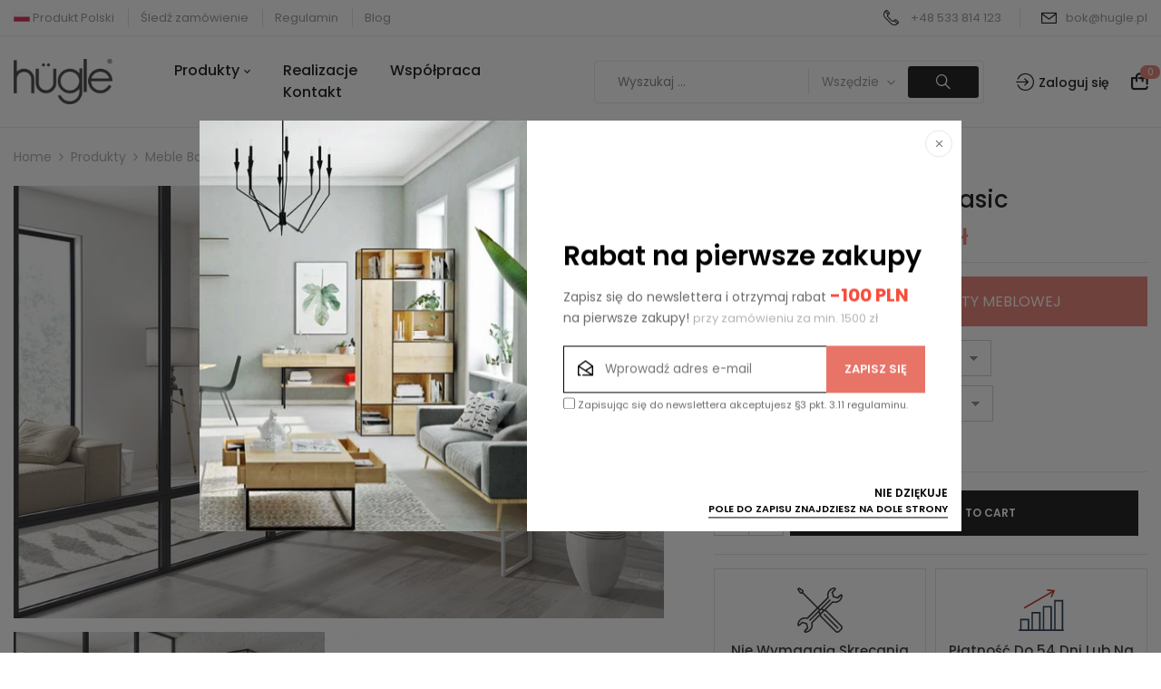

--- FILE ---
content_type: text/html; charset=UTF-8
request_url: https://hugle.pl/produkty/regal-hammerfest-basic/
body_size: 50045
content:
<!DOCTYPE html>
<html lang="pl-PL">
<!--<![endif]-->
<head>
	<meta charset="UTF-8">
	<meta name="viewport" content="width=device-width">
	<link rel="profile" href="//gmpg.org/xfn/11">
	<meta name='robots' content='index, follow, max-image-preview:large, max-snippet:-1, max-video-preview:-1' />

	<!-- This site is optimized with the Yoast SEO plugin v18.9 - https://yoast.com/wordpress/plugins/seo/ -->
	<title>Regał Hammerfest Basic - HÜGLE: meble industrialne, skandynawskie, nowoczesne meble ogrodowe - Hugle Warszawa</title>
	<link rel="canonical" href="https://hugle.pl/produkty/regal-hammerfest-basic/" />
	<meta property="og:locale" content="pl_PL" />
	<meta property="og:type" content="article" />
	<meta property="og:title" content="Regał Hammerfest Basic - HÜGLE: meble industrialne, skandynawskie, nowoczesne meble ogrodowe - Hugle Warszawa" />
	<meta property="og:description" content="Jeżeli szukają Państwo wysokiej jakości, solidnych, modnych mebli do wnętrz utrzymanych w stylu nowoczesnym, minimalistycznym, industrialnym oraz loftowym, zachęcamy do zapoznania się z ofertą naszej firmy Hugle. Znaleźć można tutaj między innymi efektowny regał Hammerfest. Jego konstrukcja została wykonana z wytrzymałego, odpornego na uszkodzenia mechaniczne, stabilnego profilu stalowego malowanego proszkowo na kolor czarny. Jego wymiary [&hellip;]" />
	<meta property="og:url" content="https://hugle.pl/produkty/regal-hammerfest-basic/" />
	<meta property="og:site_name" content="HÜGLE: meble industrialne, skandynawskie, nowoczesne meble ogrodowe - Hugle Warszawa" />
	<meta property="article:publisher" content="https://www.facebook.com/hugledesign" />
	<meta property="article:modified_time" content="2025-07-14T08:53:42+00:00" />
	<meta property="og:image" content="https://hugle.pl/wp-content/uploads/2020/11/8700-Regal-Hammerfest-Basic.jpg" />
	<meta property="og:image:width" content="1024" />
	<meta property="og:image:height" content="682" />
	<meta property="og:image:type" content="image/jpeg" />
	<meta name="twitter:card" content="summary_large_image" />
	<meta name="twitter:label1" content="Szacowany czas czytania" />
	<meta name="twitter:data1" content="1 minuta" />
	<script type="application/ld+json" class="yoast-schema-graph">{"@context":"https://schema.org","@graph":[{"@type":"Organization","@id":"https://hugle.pl/#organization","name":"HÜGLE","url":"https://hugle.pl/","sameAs":["https://www.instagram.com/huglepl/","https://www.youtube.com/channel/UCJ47yVuAgIjwxgiOgRcQcfQ","https://www.facebook.com/hugledesign"],"logo":{"@type":"ImageObject","inLanguage":"pl-PL","@id":"https://hugle.pl/#/schema/logo/image/","url":"https://hugle.pl/wp-content/uploads/2022/03/logo-black.png","contentUrl":"https://hugle.pl/wp-content/uploads/2022/03/logo-black.png","width":300,"height":136,"caption":"HÜGLE"},"image":{"@id":"https://hugle.pl/#/schema/logo/image/"}},{"@type":"WebSite","@id":"https://hugle.pl/#website","url":"https://hugle.pl/","name":"HÜGLE: meble industrialne, skandynawskie, nowoczesne meble ogrodowe - Hugle Warszawa","description":"Potrzeba indywidualizmu jest w każdym z nas. Szukasz mebli skandynawskich Industrialne wnętrze Loftowy design Sprawdź naszą ofertę. Wysoka jakość • Światowy design • Ręczne wykonanie • Polska produkcja","publisher":{"@id":"https://hugle.pl/#organization"},"potentialAction":[{"@type":"SearchAction","target":{"@type":"EntryPoint","urlTemplate":"https://hugle.pl/?s={search_term_string}"},"query-input":"required name=search_term_string"}],"inLanguage":"pl-PL"},{"@type":"ImageObject","inLanguage":"pl-PL","@id":"https://hugle.pl/produkty/regal-hammerfest-basic/#primaryimage","url":"https://hugle.pl/wp-content/uploads/2020/11/8700-Regal-Hammerfest-Basic.jpg","contentUrl":"https://hugle.pl/wp-content/uploads/2020/11/8700-Regal-Hammerfest-Basic.jpg","width":1024,"height":682,"caption":"Regał Hammerfest Basic"},{"@type":"WebPage","@id":"https://hugle.pl/produkty/regal-hammerfest-basic/#webpage","url":"https://hugle.pl/produkty/regal-hammerfest-basic/","name":"Regał Hammerfest Basic - HÜGLE: meble industrialne, skandynawskie, nowoczesne meble ogrodowe - Hugle Warszawa","isPartOf":{"@id":"https://hugle.pl/#website"},"primaryImageOfPage":{"@id":"https://hugle.pl/produkty/regal-hammerfest-basic/#primaryimage"},"datePublished":"2020-11-10T07:08:54+00:00","dateModified":"2025-07-14T08:53:42+00:00","breadcrumb":{"@id":"https://hugle.pl/produkty/regal-hammerfest-basic/#breadcrumb"},"inLanguage":"pl-PL","potentialAction":[{"@type":"ReadAction","target":["https://hugle.pl/produkty/regal-hammerfest-basic/"]}]},{"@type":"BreadcrumbList","@id":"https://hugle.pl/produkty/regal-hammerfest-basic/#breadcrumb","itemListElement":[{"@type":"ListItem","position":1,"name":"Strona główna","item":"https://hugle.pl/"},{"@type":"ListItem","position":2,"name":"Produkty","item":"https://hugle.pl/produkty/"},{"@type":"ListItem","position":3,"name":"Regał Hammerfest Basic"}]}]}</script>
	<!-- / Yoast SEO plugin. -->


<link rel='dns-prefetch' href='//www.google.com' />
<link rel='dns-prefetch' href='//fonts.googleapis.com' />
<link rel="alternate" type="application/rss+xml" title="HÜGLE: meble industrialne, skandynawskie, nowoczesne meble ogrodowe - Hugle Warszawa &raquo; Kanał z wpisami" href="https://hugle.pl/feed/" />
<link rel="alternate" type="application/rss+xml" title="HÜGLE: meble industrialne, skandynawskie, nowoczesne meble ogrodowe - Hugle Warszawa &raquo; Kanał z komentarzami" href="https://hugle.pl/comments/feed/" />
<link rel="alternate" type="application/rss+xml" title="HÜGLE: meble industrialne, skandynawskie, nowoczesne meble ogrodowe - Hugle Warszawa &raquo; Regał Hammerfest Basic Kanał z komentarzami" href="https://hugle.pl/produkty/regal-hammerfest-basic/feed/" />
<link rel="alternate" title="oEmbed (JSON)" type="application/json+oembed" href="https://hugle.pl/wp-json/oembed/1.0/embed?url=https%3A%2F%2Fhugle.pl%2Fprodukty%2Fregal-hammerfest-basic%2F" />
<link rel="alternate" title="oEmbed (XML)" type="text/xml+oembed" href="https://hugle.pl/wp-json/oembed/1.0/embed?url=https%3A%2F%2Fhugle.pl%2Fprodukty%2Fregal-hammerfest-basic%2F&#038;format=xml" />
<style id='wp-img-auto-sizes-contain-inline-css' type='text/css'>
img:is([sizes=auto i],[sizes^="auto," i]){contain-intrinsic-size:3000px 1500px}
/*# sourceURL=wp-img-auto-sizes-contain-inline-css */
</style>
<link rel='stylesheet' id='sbi_styles-css' href='https://hugle.pl/wp-content/plugins/instagram-feed/css/sbi-styles.min.css?ver=6.0.5' type='text/css' media='all' />
<link rel='stylesheet' id='wp-block-library-css' href='https://hugle.pl/wp-includes/css/dist/block-library/style.min.css?ver=6.9' type='text/css' media='all' />
<style id='global-styles-inline-css' type='text/css'>
:root{--wp--preset--aspect-ratio--square: 1;--wp--preset--aspect-ratio--4-3: 4/3;--wp--preset--aspect-ratio--3-4: 3/4;--wp--preset--aspect-ratio--3-2: 3/2;--wp--preset--aspect-ratio--2-3: 2/3;--wp--preset--aspect-ratio--16-9: 16/9;--wp--preset--aspect-ratio--9-16: 9/16;--wp--preset--color--black: #000000;--wp--preset--color--cyan-bluish-gray: #abb8c3;--wp--preset--color--white: #ffffff;--wp--preset--color--pale-pink: #f78da7;--wp--preset--color--vivid-red: #cf2e2e;--wp--preset--color--luminous-vivid-orange: #ff6900;--wp--preset--color--luminous-vivid-amber: #fcb900;--wp--preset--color--light-green-cyan: #7bdcb5;--wp--preset--color--vivid-green-cyan: #00d084;--wp--preset--color--pale-cyan-blue: #8ed1fc;--wp--preset--color--vivid-cyan-blue: #0693e3;--wp--preset--color--vivid-purple: #9b51e0;--wp--preset--gradient--vivid-cyan-blue-to-vivid-purple: linear-gradient(135deg,rgb(6,147,227) 0%,rgb(155,81,224) 100%);--wp--preset--gradient--light-green-cyan-to-vivid-green-cyan: linear-gradient(135deg,rgb(122,220,180) 0%,rgb(0,208,130) 100%);--wp--preset--gradient--luminous-vivid-amber-to-luminous-vivid-orange: linear-gradient(135deg,rgb(252,185,0) 0%,rgb(255,105,0) 100%);--wp--preset--gradient--luminous-vivid-orange-to-vivid-red: linear-gradient(135deg,rgb(255,105,0) 0%,rgb(207,46,46) 100%);--wp--preset--gradient--very-light-gray-to-cyan-bluish-gray: linear-gradient(135deg,rgb(238,238,238) 0%,rgb(169,184,195) 100%);--wp--preset--gradient--cool-to-warm-spectrum: linear-gradient(135deg,rgb(74,234,220) 0%,rgb(151,120,209) 20%,rgb(207,42,186) 40%,rgb(238,44,130) 60%,rgb(251,105,98) 80%,rgb(254,248,76) 100%);--wp--preset--gradient--blush-light-purple: linear-gradient(135deg,rgb(255,206,236) 0%,rgb(152,150,240) 100%);--wp--preset--gradient--blush-bordeaux: linear-gradient(135deg,rgb(254,205,165) 0%,rgb(254,45,45) 50%,rgb(107,0,62) 100%);--wp--preset--gradient--luminous-dusk: linear-gradient(135deg,rgb(255,203,112) 0%,rgb(199,81,192) 50%,rgb(65,88,208) 100%);--wp--preset--gradient--pale-ocean: linear-gradient(135deg,rgb(255,245,203) 0%,rgb(182,227,212) 50%,rgb(51,167,181) 100%);--wp--preset--gradient--electric-grass: linear-gradient(135deg,rgb(202,248,128) 0%,rgb(113,206,126) 100%);--wp--preset--gradient--midnight: linear-gradient(135deg,rgb(2,3,129) 0%,rgb(40,116,252) 100%);--wp--preset--font-size--small: 13px;--wp--preset--font-size--medium: 20px;--wp--preset--font-size--large: 36px;--wp--preset--font-size--x-large: 42px;--wp--preset--spacing--20: 0.44rem;--wp--preset--spacing--30: 0.67rem;--wp--preset--spacing--40: 1rem;--wp--preset--spacing--50: 1.5rem;--wp--preset--spacing--60: 2.25rem;--wp--preset--spacing--70: 3.38rem;--wp--preset--spacing--80: 5.06rem;--wp--preset--shadow--natural: 6px 6px 9px rgba(0, 0, 0, 0.2);--wp--preset--shadow--deep: 12px 12px 50px rgba(0, 0, 0, 0.4);--wp--preset--shadow--sharp: 6px 6px 0px rgba(0, 0, 0, 0.2);--wp--preset--shadow--outlined: 6px 6px 0px -3px rgb(255, 255, 255), 6px 6px rgb(0, 0, 0);--wp--preset--shadow--crisp: 6px 6px 0px rgb(0, 0, 0);}:where(.is-layout-flex){gap: 0.5em;}:where(.is-layout-grid){gap: 0.5em;}body .is-layout-flex{display: flex;}.is-layout-flex{flex-wrap: wrap;align-items: center;}.is-layout-flex > :is(*, div){margin: 0;}body .is-layout-grid{display: grid;}.is-layout-grid > :is(*, div){margin: 0;}:where(.wp-block-columns.is-layout-flex){gap: 2em;}:where(.wp-block-columns.is-layout-grid){gap: 2em;}:where(.wp-block-post-template.is-layout-flex){gap: 1.25em;}:where(.wp-block-post-template.is-layout-grid){gap: 1.25em;}.has-black-color{color: var(--wp--preset--color--black) !important;}.has-cyan-bluish-gray-color{color: var(--wp--preset--color--cyan-bluish-gray) !important;}.has-white-color{color: var(--wp--preset--color--white) !important;}.has-pale-pink-color{color: var(--wp--preset--color--pale-pink) !important;}.has-vivid-red-color{color: var(--wp--preset--color--vivid-red) !important;}.has-luminous-vivid-orange-color{color: var(--wp--preset--color--luminous-vivid-orange) !important;}.has-luminous-vivid-amber-color{color: var(--wp--preset--color--luminous-vivid-amber) !important;}.has-light-green-cyan-color{color: var(--wp--preset--color--light-green-cyan) !important;}.has-vivid-green-cyan-color{color: var(--wp--preset--color--vivid-green-cyan) !important;}.has-pale-cyan-blue-color{color: var(--wp--preset--color--pale-cyan-blue) !important;}.has-vivid-cyan-blue-color{color: var(--wp--preset--color--vivid-cyan-blue) !important;}.has-vivid-purple-color{color: var(--wp--preset--color--vivid-purple) !important;}.has-black-background-color{background-color: var(--wp--preset--color--black) !important;}.has-cyan-bluish-gray-background-color{background-color: var(--wp--preset--color--cyan-bluish-gray) !important;}.has-white-background-color{background-color: var(--wp--preset--color--white) !important;}.has-pale-pink-background-color{background-color: var(--wp--preset--color--pale-pink) !important;}.has-vivid-red-background-color{background-color: var(--wp--preset--color--vivid-red) !important;}.has-luminous-vivid-orange-background-color{background-color: var(--wp--preset--color--luminous-vivid-orange) !important;}.has-luminous-vivid-amber-background-color{background-color: var(--wp--preset--color--luminous-vivid-amber) !important;}.has-light-green-cyan-background-color{background-color: var(--wp--preset--color--light-green-cyan) !important;}.has-vivid-green-cyan-background-color{background-color: var(--wp--preset--color--vivid-green-cyan) !important;}.has-pale-cyan-blue-background-color{background-color: var(--wp--preset--color--pale-cyan-blue) !important;}.has-vivid-cyan-blue-background-color{background-color: var(--wp--preset--color--vivid-cyan-blue) !important;}.has-vivid-purple-background-color{background-color: var(--wp--preset--color--vivid-purple) !important;}.has-black-border-color{border-color: var(--wp--preset--color--black) !important;}.has-cyan-bluish-gray-border-color{border-color: var(--wp--preset--color--cyan-bluish-gray) !important;}.has-white-border-color{border-color: var(--wp--preset--color--white) !important;}.has-pale-pink-border-color{border-color: var(--wp--preset--color--pale-pink) !important;}.has-vivid-red-border-color{border-color: var(--wp--preset--color--vivid-red) !important;}.has-luminous-vivid-orange-border-color{border-color: var(--wp--preset--color--luminous-vivid-orange) !important;}.has-luminous-vivid-amber-border-color{border-color: var(--wp--preset--color--luminous-vivid-amber) !important;}.has-light-green-cyan-border-color{border-color: var(--wp--preset--color--light-green-cyan) !important;}.has-vivid-green-cyan-border-color{border-color: var(--wp--preset--color--vivid-green-cyan) !important;}.has-pale-cyan-blue-border-color{border-color: var(--wp--preset--color--pale-cyan-blue) !important;}.has-vivid-cyan-blue-border-color{border-color: var(--wp--preset--color--vivid-cyan-blue) !important;}.has-vivid-purple-border-color{border-color: var(--wp--preset--color--vivid-purple) !important;}.has-vivid-cyan-blue-to-vivid-purple-gradient-background{background: var(--wp--preset--gradient--vivid-cyan-blue-to-vivid-purple) !important;}.has-light-green-cyan-to-vivid-green-cyan-gradient-background{background: var(--wp--preset--gradient--light-green-cyan-to-vivid-green-cyan) !important;}.has-luminous-vivid-amber-to-luminous-vivid-orange-gradient-background{background: var(--wp--preset--gradient--luminous-vivid-amber-to-luminous-vivid-orange) !important;}.has-luminous-vivid-orange-to-vivid-red-gradient-background{background: var(--wp--preset--gradient--luminous-vivid-orange-to-vivid-red) !important;}.has-very-light-gray-to-cyan-bluish-gray-gradient-background{background: var(--wp--preset--gradient--very-light-gray-to-cyan-bluish-gray) !important;}.has-cool-to-warm-spectrum-gradient-background{background: var(--wp--preset--gradient--cool-to-warm-spectrum) !important;}.has-blush-light-purple-gradient-background{background: var(--wp--preset--gradient--blush-light-purple) !important;}.has-blush-bordeaux-gradient-background{background: var(--wp--preset--gradient--blush-bordeaux) !important;}.has-luminous-dusk-gradient-background{background: var(--wp--preset--gradient--luminous-dusk) !important;}.has-pale-ocean-gradient-background{background: var(--wp--preset--gradient--pale-ocean) !important;}.has-electric-grass-gradient-background{background: var(--wp--preset--gradient--electric-grass) !important;}.has-midnight-gradient-background{background: var(--wp--preset--gradient--midnight) !important;}.has-small-font-size{font-size: var(--wp--preset--font-size--small) !important;}.has-medium-font-size{font-size: var(--wp--preset--font-size--medium) !important;}.has-large-font-size{font-size: var(--wp--preset--font-size--large) !important;}.has-x-large-font-size{font-size: var(--wp--preset--font-size--x-large) !important;}
/*# sourceURL=global-styles-inline-css */
</style>

<style id='classic-theme-styles-inline-css' type='text/css'>
/*! This file is auto-generated */
.wp-block-button__link{color:#fff;background-color:#32373c;border-radius:9999px;box-shadow:none;text-decoration:none;padding:calc(.667em + 2px) calc(1.333em + 2px);font-size:1.125em}.wp-block-file__button{background:#32373c;color:#fff;text-decoration:none}
/*# sourceURL=/wp-includes/css/classic-themes.min.css */
</style>
<style id='extendify-gutenberg-patterns-and-templates-utilities-inline-css' type='text/css'>
.ext-absolute{position:absolute!important}.ext-relative{position:relative!important}.ext-top-base{top:var(--wp--style--block-gap,1.75rem)!important}.ext-top-lg{top:var(--extendify--spacing--large,3rem)!important}.ext--top-base{top:calc(var(--wp--style--block-gap, 1.75rem)*-1)!important}.ext--top-lg{top:calc(var(--extendify--spacing--large, 3rem)*-1)!important}.ext-right-base{right:var(--wp--style--block-gap,1.75rem)!important}.ext-right-lg{right:var(--extendify--spacing--large,3rem)!important}.ext--right-base{right:calc(var(--wp--style--block-gap, 1.75rem)*-1)!important}.ext--right-lg{right:calc(var(--extendify--spacing--large, 3rem)*-1)!important}.ext-bottom-base{bottom:var(--wp--style--block-gap,1.75rem)!important}.ext-bottom-lg{bottom:var(--extendify--spacing--large,3rem)!important}.ext--bottom-base{bottom:calc(var(--wp--style--block-gap, 1.75rem)*-1)!important}.ext--bottom-lg{bottom:calc(var(--extendify--spacing--large, 3rem)*-1)!important}.ext-left-base{left:var(--wp--style--block-gap,1.75rem)!important}.ext-left-lg{left:var(--extendify--spacing--large,3rem)!important}.ext--left-base{left:calc(var(--wp--style--block-gap, 1.75rem)*-1)!important}.ext--left-lg{left:calc(var(--extendify--spacing--large, 3rem)*-1)!important}.ext-order-1{order:1!important}.ext-order-2{order:2!important}.ext-col-auto{grid-column:auto!important}.ext-col-span-1{grid-column:span 1/span 1!important}.ext-col-span-2{grid-column:span 2/span 2!important}.ext-col-span-3{grid-column:span 3/span 3!important}.ext-col-span-4{grid-column:span 4/span 4!important}.ext-col-span-5{grid-column:span 5/span 5!important}.ext-col-span-6{grid-column:span 6/span 6!important}.ext-col-span-7{grid-column:span 7/span 7!important}.ext-col-span-8{grid-column:span 8/span 8!important}.ext-col-span-9{grid-column:span 9/span 9!important}.ext-col-span-10{grid-column:span 10/span 10!important}.ext-col-span-11{grid-column:span 11/span 11!important}.ext-col-span-12{grid-column:span 12/span 12!important}.ext-col-span-full{grid-column:1/-1!important}.ext-col-start-1{grid-column-start:1!important}.ext-col-start-2{grid-column-start:2!important}.ext-col-start-3{grid-column-start:3!important}.ext-col-start-4{grid-column-start:4!important}.ext-col-start-5{grid-column-start:5!important}.ext-col-start-6{grid-column-start:6!important}.ext-col-start-7{grid-column-start:7!important}.ext-col-start-8{grid-column-start:8!important}.ext-col-start-9{grid-column-start:9!important}.ext-col-start-10{grid-column-start:10!important}.ext-col-start-11{grid-column-start:11!important}.ext-col-start-12{grid-column-start:12!important}.ext-col-start-13{grid-column-start:13!important}.ext-col-start-auto{grid-column-start:auto!important}.ext-col-end-1{grid-column-end:1!important}.ext-col-end-2{grid-column-end:2!important}.ext-col-end-3{grid-column-end:3!important}.ext-col-end-4{grid-column-end:4!important}.ext-col-end-5{grid-column-end:5!important}.ext-col-end-6{grid-column-end:6!important}.ext-col-end-7{grid-column-end:7!important}.ext-col-end-8{grid-column-end:8!important}.ext-col-end-9{grid-column-end:9!important}.ext-col-end-10{grid-column-end:10!important}.ext-col-end-11{grid-column-end:11!important}.ext-col-end-12{grid-column-end:12!important}.ext-col-end-13{grid-column-end:13!important}.ext-col-end-auto{grid-column-end:auto!important}.ext-row-auto{grid-row:auto!important}.ext-row-span-1{grid-row:span 1/span 1!important}.ext-row-span-2{grid-row:span 2/span 2!important}.ext-row-span-3{grid-row:span 3/span 3!important}.ext-row-span-4{grid-row:span 4/span 4!important}.ext-row-span-5{grid-row:span 5/span 5!important}.ext-row-span-6{grid-row:span 6/span 6!important}.ext-row-span-full{grid-row:1/-1!important}.ext-row-start-1{grid-row-start:1!important}.ext-row-start-2{grid-row-start:2!important}.ext-row-start-3{grid-row-start:3!important}.ext-row-start-4{grid-row-start:4!important}.ext-row-start-5{grid-row-start:5!important}.ext-row-start-6{grid-row-start:6!important}.ext-row-start-7{grid-row-start:7!important}.ext-row-start-auto{grid-row-start:auto!important}.ext-row-end-1{grid-row-end:1!important}.ext-row-end-2{grid-row-end:2!important}.ext-row-end-3{grid-row-end:3!important}.ext-row-end-4{grid-row-end:4!important}.ext-row-end-5{grid-row-end:5!important}.ext-row-end-6{grid-row-end:6!important}.ext-row-end-7{grid-row-end:7!important}.ext-row-end-auto{grid-row-end:auto!important}.ext-m-0:not([style*=margin]){margin:0!important}.ext-m-auto:not([style*=margin]){margin:auto!important}.ext-m-base:not([style*=margin]){margin:var(--wp--style--block-gap,1.75rem)!important}.ext-m-lg:not([style*=margin]){margin:var(--extendify--spacing--large,3rem)!important}.ext--m-base:not([style*=margin]){margin:calc(var(--wp--style--block-gap, 1.75rem)*-1)!important}.ext--m-lg:not([style*=margin]){margin:calc(var(--extendify--spacing--large, 3rem)*-1)!important}.ext-mx-0:not([style*=margin]){margin-left:0!important;margin-right:0!important}.ext-mx-auto:not([style*=margin]){margin-left:auto!important;margin-right:auto!important}.ext-mx-base:not([style*=margin]){margin-left:var(--wp--style--block-gap,1.75rem)!important;margin-right:var(--wp--style--block-gap,1.75rem)!important}.ext-mx-lg:not([style*=margin]){margin-left:var(--extendify--spacing--large,3rem)!important;margin-right:var(--extendify--spacing--large,3rem)!important}.ext--mx-base:not([style*=margin]){margin-left:calc(var(--wp--style--block-gap, 1.75rem)*-1)!important;margin-right:calc(var(--wp--style--block-gap, 1.75rem)*-1)!important}.ext--mx-lg:not([style*=margin]){margin-left:calc(var(--extendify--spacing--large, 3rem)*-1)!important;margin-right:calc(var(--extendify--spacing--large, 3rem)*-1)!important}.ext-my-0:not([style*=margin]){margin-bottom:0!important;margin-top:0!important}.ext-my-auto:not([style*=margin]){margin-bottom:auto!important;margin-top:auto!important}.ext-my-base:not([style*=margin]){margin-bottom:var(--wp--style--block-gap,1.75rem)!important;margin-top:var(--wp--style--block-gap,1.75rem)!important}.ext-my-lg:not([style*=margin]){margin-bottom:var(--extendify--spacing--large,3rem)!important;margin-top:var(--extendify--spacing--large,3rem)!important}.ext--my-base:not([style*=margin]){margin-bottom:calc(var(--wp--style--block-gap, 1.75rem)*-1)!important;margin-top:calc(var(--wp--style--block-gap, 1.75rem)*-1)!important}.ext--my-lg:not([style*=margin]){margin-bottom:calc(var(--extendify--spacing--large, 3rem)*-1)!important;margin-top:calc(var(--extendify--spacing--large, 3rem)*-1)!important}.ext-mt-0:not([style*=margin]){margin-top:0!important}.ext-mt-auto:not([style*=margin]){margin-top:auto!important}.ext-mt-base:not([style*=margin]){margin-top:var(--wp--style--block-gap,1.75rem)!important}.ext-mt-lg:not([style*=margin]){margin-top:var(--extendify--spacing--large,3rem)!important}.ext--mt-base:not([style*=margin]){margin-top:calc(var(--wp--style--block-gap, 1.75rem)*-1)!important}.ext--mt-lg:not([style*=margin]){margin-top:calc(var(--extendify--spacing--large, 3rem)*-1)!important}.ext-mr-0:not([style*=margin]){margin-right:0!important}.ext-mr-auto:not([style*=margin]){margin-right:auto!important}.ext-mr-base:not([style*=margin]){margin-right:var(--wp--style--block-gap,1.75rem)!important}.ext-mr-lg:not([style*=margin]){margin-right:var(--extendify--spacing--large,3rem)!important}.ext--mr-base:not([style*=margin]){margin-right:calc(var(--wp--style--block-gap, 1.75rem)*-1)!important}.ext--mr-lg:not([style*=margin]){margin-right:calc(var(--extendify--spacing--large, 3rem)*-1)!important}.ext-mb-0:not([style*=margin]){margin-bottom:0!important}.ext-mb-auto:not([style*=margin]){margin-bottom:auto!important}.ext-mb-base:not([style*=margin]){margin-bottom:var(--wp--style--block-gap,1.75rem)!important}.ext-mb-lg:not([style*=margin]){margin-bottom:var(--extendify--spacing--large,3rem)!important}.ext--mb-base:not([style*=margin]){margin-bottom:calc(var(--wp--style--block-gap, 1.75rem)*-1)!important}.ext--mb-lg:not([style*=margin]){margin-bottom:calc(var(--extendify--spacing--large, 3rem)*-1)!important}.ext-ml-0:not([style*=margin]){margin-left:0!important}.ext-ml-auto:not([style*=margin]){margin-left:auto!important}.ext-ml-base:not([style*=margin]){margin-left:var(--wp--style--block-gap,1.75rem)!important}.ext-ml-lg:not([style*=margin]){margin-left:var(--extendify--spacing--large,3rem)!important}.ext--ml-base:not([style*=margin]){margin-left:calc(var(--wp--style--block-gap, 1.75rem)*-1)!important}.ext--ml-lg:not([style*=margin]){margin-left:calc(var(--extendify--spacing--large, 3rem)*-1)!important}.ext-block{display:block!important}.ext-inline-block{display:inline-block!important}.ext-inline{display:inline!important}.ext-flex{display:flex!important}.ext-inline-flex{display:inline-flex!important}.ext-grid{display:grid!important}.ext-inline-grid{display:inline-grid!important}.ext-hidden{display:none!important}.ext-w-auto{width:auto!important}.ext-w-full{width:100%!important}.ext-max-w-full{max-width:100%!important}.ext-flex-1{flex:1 1 0%!important}.ext-flex-auto{flex:1 1 auto!important}.ext-flex-initial{flex:0 1 auto!important}.ext-flex-none{flex:none!important}.ext-flex-shrink-0{flex-shrink:0!important}.ext-flex-shrink{flex-shrink:1!important}.ext-flex-grow-0{flex-grow:0!important}.ext-flex-grow{flex-grow:1!important}.ext-list-none{list-style-type:none!important}.ext-grid-cols-1{grid-template-columns:repeat(1,minmax(0,1fr))!important}.ext-grid-cols-2{grid-template-columns:repeat(2,minmax(0,1fr))!important}.ext-grid-cols-3{grid-template-columns:repeat(3,minmax(0,1fr))!important}.ext-grid-cols-4{grid-template-columns:repeat(4,minmax(0,1fr))!important}.ext-grid-cols-5{grid-template-columns:repeat(5,minmax(0,1fr))!important}.ext-grid-cols-6{grid-template-columns:repeat(6,minmax(0,1fr))!important}.ext-grid-cols-7{grid-template-columns:repeat(7,minmax(0,1fr))!important}.ext-grid-cols-8{grid-template-columns:repeat(8,minmax(0,1fr))!important}.ext-grid-cols-9{grid-template-columns:repeat(9,minmax(0,1fr))!important}.ext-grid-cols-10{grid-template-columns:repeat(10,minmax(0,1fr))!important}.ext-grid-cols-11{grid-template-columns:repeat(11,minmax(0,1fr))!important}.ext-grid-cols-12{grid-template-columns:repeat(12,minmax(0,1fr))!important}.ext-grid-cols-none{grid-template-columns:none!important}.ext-grid-rows-1{grid-template-rows:repeat(1,minmax(0,1fr))!important}.ext-grid-rows-2{grid-template-rows:repeat(2,minmax(0,1fr))!important}.ext-grid-rows-3{grid-template-rows:repeat(3,minmax(0,1fr))!important}.ext-grid-rows-4{grid-template-rows:repeat(4,minmax(0,1fr))!important}.ext-grid-rows-5{grid-template-rows:repeat(5,minmax(0,1fr))!important}.ext-grid-rows-6{grid-template-rows:repeat(6,minmax(0,1fr))!important}.ext-grid-rows-none{grid-template-rows:none!important}.ext-flex-row{flex-direction:row!important}.ext-flex-row-reverse{flex-direction:row-reverse!important}.ext-flex-col{flex-direction:column!important}.ext-flex-col-reverse{flex-direction:column-reverse!important}.ext-flex-wrap{flex-wrap:wrap!important}.ext-flex-wrap-reverse{flex-wrap:wrap-reverse!important}.ext-flex-nowrap{flex-wrap:nowrap!important}.ext-items-start{align-items:flex-start!important}.ext-items-end{align-items:flex-end!important}.ext-items-center{align-items:center!important}.ext-items-baseline{align-items:baseline!important}.ext-items-stretch{align-items:stretch!important}.ext-justify-start{justify-content:flex-start!important}.ext-justify-end{justify-content:flex-end!important}.ext-justify-center{justify-content:center!important}.ext-justify-between{justify-content:space-between!important}.ext-justify-around{justify-content:space-around!important}.ext-justify-evenly{justify-content:space-evenly!important}.ext-justify-items-start{justify-items:start!important}.ext-justify-items-end{justify-items:end!important}.ext-justify-items-center{justify-items:center!important}.ext-justify-items-stretch{justify-items:stretch!important}.ext-gap-0{gap:0!important}.ext-gap-base{gap:var(--wp--style--block-gap,1.75rem)!important}.ext-gap-lg{gap:var(--extendify--spacing--large,3rem)!important}.ext-gap-x-0{-moz-column-gap:0!important;column-gap:0!important}.ext-gap-x-base{-moz-column-gap:var(--wp--style--block-gap,1.75rem)!important;column-gap:var(--wp--style--block-gap,1.75rem)!important}.ext-gap-x-lg{-moz-column-gap:var(--extendify--spacing--large,3rem)!important;column-gap:var(--extendify--spacing--large,3rem)!important}.ext-gap-y-0{row-gap:0!important}.ext-gap-y-base{row-gap:var(--wp--style--block-gap,1.75rem)!important}.ext-gap-y-lg{row-gap:var(--extendify--spacing--large,3rem)!important}.ext-justify-self-auto{justify-self:auto!important}.ext-justify-self-start{justify-self:start!important}.ext-justify-self-end{justify-self:end!important}.ext-justify-self-center{justify-self:center!important}.ext-justify-self-stretch{justify-self:stretch!important}.ext-rounded-none{border-radius:0!important}.ext-rounded-full{border-radius:9999px!important}.ext-rounded-t-none{border-top-left-radius:0!important;border-top-right-radius:0!important}.ext-rounded-t-full{border-top-left-radius:9999px!important;border-top-right-radius:9999px!important}.ext-rounded-r-none{border-bottom-right-radius:0!important;border-top-right-radius:0!important}.ext-rounded-r-full{border-bottom-right-radius:9999px!important;border-top-right-radius:9999px!important}.ext-rounded-b-none{border-bottom-left-radius:0!important;border-bottom-right-radius:0!important}.ext-rounded-b-full{border-bottom-left-radius:9999px!important;border-bottom-right-radius:9999px!important}.ext-rounded-l-none{border-bottom-left-radius:0!important;border-top-left-radius:0!important}.ext-rounded-l-full{border-bottom-left-radius:9999px!important;border-top-left-radius:9999px!important}.ext-rounded-tl-none{border-top-left-radius:0!important}.ext-rounded-tl-full{border-top-left-radius:9999px!important}.ext-rounded-tr-none{border-top-right-radius:0!important}.ext-rounded-tr-full{border-top-right-radius:9999px!important}.ext-rounded-br-none{border-bottom-right-radius:0!important}.ext-rounded-br-full{border-bottom-right-radius:9999px!important}.ext-rounded-bl-none{border-bottom-left-radius:0!important}.ext-rounded-bl-full{border-bottom-left-radius:9999px!important}.ext-border-0{border-width:0!important}.ext-border-t-0{border-top-width:0!important}.ext-border-r-0{border-right-width:0!important}.ext-border-b-0{border-bottom-width:0!important}.ext-border-l-0{border-left-width:0!important}.ext-p-0:not([style*=padding]){padding:0!important}.ext-p-base:not([style*=padding]){padding:var(--wp--style--block-gap,1.75rem)!important}.ext-p-lg:not([style*=padding]){padding:var(--extendify--spacing--large,3rem)!important}.ext-px-0:not([style*=padding]){padding-left:0!important;padding-right:0!important}.ext-px-base:not([style*=padding]){padding-left:var(--wp--style--block-gap,1.75rem)!important;padding-right:var(--wp--style--block-gap,1.75rem)!important}.ext-px-lg:not([style*=padding]){padding-left:var(--extendify--spacing--large,3rem)!important;padding-right:var(--extendify--spacing--large,3rem)!important}.ext-py-0:not([style*=padding]){padding-bottom:0!important;padding-top:0!important}.ext-py-base:not([style*=padding]){padding-bottom:var(--wp--style--block-gap,1.75rem)!important;padding-top:var(--wp--style--block-gap,1.75rem)!important}.ext-py-lg:not([style*=padding]){padding-bottom:var(--extendify--spacing--large,3rem)!important;padding-top:var(--extendify--spacing--large,3rem)!important}.ext-pt-0:not([style*=padding]){padding-top:0!important}.ext-pt-base:not([style*=padding]){padding-top:var(--wp--style--block-gap,1.75rem)!important}.ext-pt-lg:not([style*=padding]){padding-top:var(--extendify--spacing--large,3rem)!important}.ext-pr-0:not([style*=padding]){padding-right:0!important}.ext-pr-base:not([style*=padding]){padding-right:var(--wp--style--block-gap,1.75rem)!important}.ext-pr-lg:not([style*=padding]){padding-right:var(--extendify--spacing--large,3rem)!important}.ext-pb-0:not([style*=padding]){padding-bottom:0!important}.ext-pb-base:not([style*=padding]){padding-bottom:var(--wp--style--block-gap,1.75rem)!important}.ext-pb-lg:not([style*=padding]){padding-bottom:var(--extendify--spacing--large,3rem)!important}.ext-pl-0:not([style*=padding]){padding-left:0!important}.ext-pl-base:not([style*=padding]){padding-left:var(--wp--style--block-gap,1.75rem)!important}.ext-pl-lg:not([style*=padding]){padding-left:var(--extendify--spacing--large,3rem)!important}.ext-text-left{text-align:left!important}.ext-text-center{text-align:center!important}.ext-text-right{text-align:right!important}.ext-leading-none{line-height:1!important}.ext-leading-tight{line-height:1.25!important}.ext-leading-snug{line-height:1.375!important}.ext-leading-normal{line-height:1.5!important}.ext-leading-relaxed{line-height:1.625!important}.ext-leading-loose{line-height:2!important}.clip-path--rhombus img{-webkit-clip-path:polygon(15% 6%,80% 29%,84% 93%,23% 69%);clip-path:polygon(15% 6%,80% 29%,84% 93%,23% 69%)}.clip-path--diamond img{-webkit-clip-path:polygon(5% 29%,60% 2%,91% 64%,36% 89%);clip-path:polygon(5% 29%,60% 2%,91% 64%,36% 89%)}.clip-path--rhombus-alt img{-webkit-clip-path:polygon(14% 9%,85% 24%,91% 89%,19% 76%);clip-path:polygon(14% 9%,85% 24%,91% 89%,19% 76%)}.wp-block-columns[class*=fullwidth-cols]{margin-bottom:unset}.wp-block-column.editor\:pointer-events-none{margin-bottom:0!important;margin-top:0!important}.is-root-container.block-editor-block-list__layout>[data-align=full]:not(:first-of-type)>.wp-block-column.editor\:pointer-events-none,.is-root-container.block-editor-block-list__layout>[data-align=wide]>.wp-block-column.editor\:pointer-events-none{margin-top:calc(var(--wp--style--block-gap, 28px)*-1)!important}.ext .wp-block-columns .wp-block-column[style*=padding]{padding-left:0!important;padding-right:0!important}.ext .wp-block-columns+.wp-block-columns:not([class*=mt-]):not([class*=my-]):not([style*=margin]){margin-top:0!important}[class*=fullwidth-cols] .wp-block-column:first-child,[class*=fullwidth-cols] .wp-block-group:first-child{margin-top:0}[class*=fullwidth-cols] .wp-block-column:last-child,[class*=fullwidth-cols] .wp-block-group:last-child{margin-bottom:0}[class*=fullwidth-cols] .wp-block-column:first-child>*,[class*=fullwidth-cols] .wp-block-column>:first-child{margin-top:0}.ext .is-not-stacked-on-mobile .wp-block-column,[class*=fullwidth-cols] .wp-block-column>:last-child{margin-bottom:0}.wp-block-columns[class*=fullwidth-cols]:not(.is-not-stacked-on-mobile)>.wp-block-column:not(:last-child){margin-bottom:var(--wp--style--block-gap,1.75rem)}@media (min-width:782px){.wp-block-columns[class*=fullwidth-cols]:not(.is-not-stacked-on-mobile)>.wp-block-column:not(:last-child){margin-bottom:0}}.wp-block-columns[class*=fullwidth-cols].is-not-stacked-on-mobile>.wp-block-column{margin-bottom:0!important}@media (min-width:600px) and (max-width:781px){.wp-block-columns[class*=fullwidth-cols]:not(.is-not-stacked-on-mobile)>.wp-block-column:nth-child(2n){margin-left:var(--wp--style--block-gap,2em)}}@media (max-width:781px){.tablet\:fullwidth-cols.wp-block-columns:not(.is-not-stacked-on-mobile){flex-wrap:wrap}.tablet\:fullwidth-cols.wp-block-columns:not(.is-not-stacked-on-mobile)>.wp-block-column,.tablet\:fullwidth-cols.wp-block-columns:not(.is-not-stacked-on-mobile)>.wp-block-column:not([style*=margin]){margin-left:0!important}.tablet\:fullwidth-cols.wp-block-columns:not(.is-not-stacked-on-mobile)>.wp-block-column{flex-basis:100%!important}}@media (max-width:1079px){.desktop\:fullwidth-cols.wp-block-columns:not(.is-not-stacked-on-mobile){flex-wrap:wrap}.desktop\:fullwidth-cols.wp-block-columns:not(.is-not-stacked-on-mobile)>.wp-block-column,.desktop\:fullwidth-cols.wp-block-columns:not(.is-not-stacked-on-mobile)>.wp-block-column:not([style*=margin]){margin-left:0!important}.desktop\:fullwidth-cols.wp-block-columns:not(.is-not-stacked-on-mobile)>.wp-block-column{flex-basis:100%!important}.desktop\:fullwidth-cols.wp-block-columns:not(.is-not-stacked-on-mobile)>.wp-block-column:not(:last-child){margin-bottom:var(--wp--style--block-gap,1.75rem)!important}}.direction-rtl{direction:rtl}.direction-ltr{direction:ltr}.is-style-inline-list{padding-left:0!important}.is-style-inline-list li{list-style-type:none!important}@media (min-width:782px){.is-style-inline-list li{display:inline!important;margin-right:var(--wp--style--block-gap,1.75rem)!important}}@media (min-width:782px){.is-style-inline-list li:first-child{margin-left:0!important}}@media (min-width:782px){.is-style-inline-list li:last-child{margin-right:0!important}}.bring-to-front{position:relative;z-index:10}.text-stroke{-webkit-text-stroke-color:var(--wp--preset--color--background)}.text-stroke,.text-stroke--primary{-webkit-text-stroke-width:var(
        --wp--custom--typography--text-stroke-width,2px
    )}.text-stroke--primary{-webkit-text-stroke-color:var(--wp--preset--color--primary)}.text-stroke--secondary{-webkit-text-stroke-width:var(
        --wp--custom--typography--text-stroke-width,2px
    );-webkit-text-stroke-color:var(--wp--preset--color--secondary)}.editor\:no-caption .block-editor-rich-text__editable{display:none!important}.editor\:no-inserter .wp-block-column:not(.is-selected)>.block-list-appender,.editor\:no-inserter .wp-block-cover__inner-container>.block-list-appender,.editor\:no-inserter .wp-block-group__inner-container>.block-list-appender,.editor\:no-inserter>.block-list-appender{display:none}.editor\:no-resize .components-resizable-box__handle,.editor\:no-resize .components-resizable-box__handle:after,.editor\:no-resize .components-resizable-box__side-handle:before{display:none;pointer-events:none}.editor\:no-resize .components-resizable-box__container{display:block}.editor\:pointer-events-none{pointer-events:none}.is-style-angled{justify-content:flex-end}.ext .is-style-angled>[class*=_inner-container],.is-style-angled{align-items:center}.is-style-angled .wp-block-cover__image-background,.is-style-angled .wp-block-cover__video-background{-webkit-clip-path:polygon(0 0,30% 0,50% 100%,0 100%);clip-path:polygon(0 0,30% 0,50% 100%,0 100%);z-index:1}@media (min-width:782px){.is-style-angled .wp-block-cover__image-background,.is-style-angled .wp-block-cover__video-background{-webkit-clip-path:polygon(0 0,55% 0,65% 100%,0 100%);clip-path:polygon(0 0,55% 0,65% 100%,0 100%)}}.has-foreground-color{color:var(--wp--preset--color--foreground,#000)!important}.has-foreground-background-color{background-color:var(--wp--preset--color--foreground,#000)!important}.has-background-color{color:var(--wp--preset--color--background,#fff)!important}.has-background-background-color{background-color:var(--wp--preset--color--background,#fff)!important}.has-primary-color{color:var(--wp--preset--color--primary,#4b5563)!important}.has-primary-background-color{background-color:var(--wp--preset--color--primary,#4b5563)!important}.has-secondary-color{color:var(--wp--preset--color--secondary,#9ca3af)!important}.has-secondary-background-color{background-color:var(--wp--preset--color--secondary,#9ca3af)!important}.ext.has-text-color h1,.ext.has-text-color h2,.ext.has-text-color h3,.ext.has-text-color h4,.ext.has-text-color h5,.ext.has-text-color h6,.ext.has-text-color p{color:currentColor}.has-white-color{color:var(--wp--preset--color--white,#fff)!important}.has-black-color{color:var(--wp--preset--color--black,#000)!important}.has-ext-foreground-background-color{background-color:var(
        --wp--preset--color--foreground,var(--wp--preset--color--black,#000)
    )!important}.has-ext-primary-background-color{background-color:var(
        --wp--preset--color--primary,var(--wp--preset--color--cyan-bluish-gray,#000)
    )!important}.wp-block-button__link.has-black-background-color{border-color:var(--wp--preset--color--black,#000)}.wp-block-button__link.has-white-background-color{border-color:var(--wp--preset--color--white,#fff)}.has-ext-small-font-size{font-size:var(--wp--preset--font-size--ext-small)!important}.has-ext-medium-font-size{font-size:var(--wp--preset--font-size--ext-medium)!important}.has-ext-large-font-size{font-size:var(--wp--preset--font-size--ext-large)!important;line-height:1.2}.has-ext-x-large-font-size{font-size:var(--wp--preset--font-size--ext-x-large)!important;line-height:1}.has-ext-xx-large-font-size{font-size:var(--wp--preset--font-size--ext-xx-large)!important;line-height:1}.has-ext-x-large-font-size:not([style*=line-height]),.has-ext-xx-large-font-size:not([style*=line-height]){line-height:1.1}.ext .wp-block-group>*{margin-bottom:0;margin-top:0}.ext .wp-block-group>*+*{margin-bottom:0}.ext .wp-block-group>*+*,.ext h2{margin-top:var(--wp--style--block-gap,1.75rem)}.ext h2{margin-bottom:var(--wp--style--block-gap,1.75rem)}.has-ext-x-large-font-size+h3,.has-ext-x-large-font-size+p{margin-top:.5rem}.ext .wp-block-buttons>.wp-block-button.wp-block-button__width-25{min-width:12rem;width:calc(25% - var(--wp--style--block-gap, .5em)*.75)}.ext .ext-grid>[class*=_inner-container]{display:grid}.ext>[class*=_inner-container]>.ext-grid:not([class*=columns]),.ext>[class*=_inner-container]>.wp-block>.ext-grid:not([class*=columns]){display:initial!important}.ext .ext-grid-cols-1>[class*=_inner-container]{grid-template-columns:repeat(1,minmax(0,1fr))!important}.ext .ext-grid-cols-2>[class*=_inner-container]{grid-template-columns:repeat(2,minmax(0,1fr))!important}.ext .ext-grid-cols-3>[class*=_inner-container]{grid-template-columns:repeat(3,minmax(0,1fr))!important}.ext .ext-grid-cols-4>[class*=_inner-container]{grid-template-columns:repeat(4,minmax(0,1fr))!important}.ext .ext-grid-cols-5>[class*=_inner-container]{grid-template-columns:repeat(5,minmax(0,1fr))!important}.ext .ext-grid-cols-6>[class*=_inner-container]{grid-template-columns:repeat(6,minmax(0,1fr))!important}.ext .ext-grid-cols-7>[class*=_inner-container]{grid-template-columns:repeat(7,minmax(0,1fr))!important}.ext .ext-grid-cols-8>[class*=_inner-container]{grid-template-columns:repeat(8,minmax(0,1fr))!important}.ext .ext-grid-cols-9>[class*=_inner-container]{grid-template-columns:repeat(9,minmax(0,1fr))!important}.ext .ext-grid-cols-10>[class*=_inner-container]{grid-template-columns:repeat(10,minmax(0,1fr))!important}.ext .ext-grid-cols-11>[class*=_inner-container]{grid-template-columns:repeat(11,minmax(0,1fr))!important}.ext .ext-grid-cols-12>[class*=_inner-container]{grid-template-columns:repeat(12,minmax(0,1fr))!important}.ext .ext-grid-cols-13>[class*=_inner-container]{grid-template-columns:repeat(13,minmax(0,1fr))!important}.ext .ext-grid-cols-none>[class*=_inner-container]{grid-template-columns:none!important}.ext .ext-grid-rows-1>[class*=_inner-container]{grid-template-rows:repeat(1,minmax(0,1fr))!important}.ext .ext-grid-rows-2>[class*=_inner-container]{grid-template-rows:repeat(2,minmax(0,1fr))!important}.ext .ext-grid-rows-3>[class*=_inner-container]{grid-template-rows:repeat(3,minmax(0,1fr))!important}.ext .ext-grid-rows-4>[class*=_inner-container]{grid-template-rows:repeat(4,minmax(0,1fr))!important}.ext .ext-grid-rows-5>[class*=_inner-container]{grid-template-rows:repeat(5,minmax(0,1fr))!important}.ext .ext-grid-rows-6>[class*=_inner-container]{grid-template-rows:repeat(6,minmax(0,1fr))!important}.ext .ext-grid-rows-none>[class*=_inner-container]{grid-template-rows:none!important}.ext .ext-items-start>[class*=_inner-container]{align-items:flex-start!important}.ext .ext-items-end>[class*=_inner-container]{align-items:flex-end!important}.ext .ext-items-center>[class*=_inner-container]{align-items:center!important}.ext .ext-items-baseline>[class*=_inner-container]{align-items:baseline!important}.ext .ext-items-stretch>[class*=_inner-container]{align-items:stretch!important}.ext.wp-block-group>:last-child{margin-bottom:0}.ext .wp-block-group__inner-container{padding:0!important}.ext.has-background{padding-left:var(--wp--style--block-gap,1.75rem);padding-right:var(--wp--style--block-gap,1.75rem)}.ext [class*=inner-container]>.alignwide [class*=inner-container],.ext [class*=inner-container]>[data-align=wide] [class*=inner-container]{max-width:var(--responsive--alignwide-width,120rem)}.ext [class*=inner-container]>.alignwide [class*=inner-container]>*,.ext [class*=inner-container]>[data-align=wide] [class*=inner-container]>*{max-width:100%!important}.ext .wp-block-image{position:relative;text-align:center}.ext .wp-block-image img{display:inline-block;vertical-align:middle}body{--extendify--spacing--large:var(
        --wp--custom--spacing--large,clamp(2em,8vw,8em)
    );--wp--preset--font-size--ext-small:1rem;--wp--preset--font-size--ext-medium:1.125rem;--wp--preset--font-size--ext-large:clamp(1.65rem,3.5vw,2.15rem);--wp--preset--font-size--ext-x-large:clamp(3rem,6vw,4.75rem);--wp--preset--font-size--ext-xx-large:clamp(3.25rem,7.5vw,5.75rem);--wp--preset--color--black:#000;--wp--preset--color--white:#fff}.ext *{box-sizing:border-box}.block-editor-block-preview__content-iframe .ext [data-type="core/spacer"] .components-resizable-box__container{background:transparent!important}.block-editor-block-preview__content-iframe .ext [data-type="core/spacer"] .block-library-spacer__resize-container:before{display:none!important}.ext .wp-block-group__inner-container figure.wp-block-gallery.alignfull{margin-bottom:unset;margin-top:unset}.ext .alignwide{margin-left:auto!important;margin-right:auto!important}.is-root-container.block-editor-block-list__layout>[data-align=full]:not(:first-of-type)>.ext-my-0,.is-root-container.block-editor-block-list__layout>[data-align=wide]>.ext-my-0:not([style*=margin]){margin-top:calc(var(--wp--style--block-gap, 28px)*-1)!important}.block-editor-block-preview__content-iframe .preview\:min-h-50{min-height:50vw!important}.block-editor-block-preview__content-iframe .preview\:min-h-60{min-height:60vw!important}.block-editor-block-preview__content-iframe .preview\:min-h-70{min-height:70vw!important}.block-editor-block-preview__content-iframe .preview\:min-h-80{min-height:80vw!important}.block-editor-block-preview__content-iframe .preview\:min-h-100{min-height:100vw!important}.ext-mr-0.alignfull:not([style*=margin]):not([style*=margin]){margin-right:0!important}.ext-ml-0:not([style*=margin]):not([style*=margin]){margin-left:0!important}.is-root-container .wp-block[data-align=full]>.ext-mx-0:not([style*=margin]):not([style*=margin]){margin-left:calc(var(--wp--custom--spacing--outer, 0)*1)!important;margin-right:calc(var(--wp--custom--spacing--outer, 0)*1)!important;overflow:hidden;width:unset}@media (min-width:782px){.tablet\:ext-absolute{position:absolute!important}.tablet\:ext-relative{position:relative!important}.tablet\:ext-top-base{top:var(--wp--style--block-gap,1.75rem)!important}.tablet\:ext-top-lg{top:var(--extendify--spacing--large,3rem)!important}.tablet\:ext--top-base{top:calc(var(--wp--style--block-gap, 1.75rem)*-1)!important}.tablet\:ext--top-lg{top:calc(var(--extendify--spacing--large, 3rem)*-1)!important}.tablet\:ext-right-base{right:var(--wp--style--block-gap,1.75rem)!important}.tablet\:ext-right-lg{right:var(--extendify--spacing--large,3rem)!important}.tablet\:ext--right-base{right:calc(var(--wp--style--block-gap, 1.75rem)*-1)!important}.tablet\:ext--right-lg{right:calc(var(--extendify--spacing--large, 3rem)*-1)!important}.tablet\:ext-bottom-base{bottom:var(--wp--style--block-gap,1.75rem)!important}.tablet\:ext-bottom-lg{bottom:var(--extendify--spacing--large,3rem)!important}.tablet\:ext--bottom-base{bottom:calc(var(--wp--style--block-gap, 1.75rem)*-1)!important}.tablet\:ext--bottom-lg{bottom:calc(var(--extendify--spacing--large, 3rem)*-1)!important}.tablet\:ext-left-base{left:var(--wp--style--block-gap,1.75rem)!important}.tablet\:ext-left-lg{left:var(--extendify--spacing--large,3rem)!important}.tablet\:ext--left-base{left:calc(var(--wp--style--block-gap, 1.75rem)*-1)!important}.tablet\:ext--left-lg{left:calc(var(--extendify--spacing--large, 3rem)*-1)!important}.tablet\:ext-order-1{order:1!important}.tablet\:ext-order-2{order:2!important}.tablet\:ext-m-0:not([style*=margin]){margin:0!important}.tablet\:ext-m-auto:not([style*=margin]){margin:auto!important}.tablet\:ext-m-base:not([style*=margin]){margin:var(--wp--style--block-gap,1.75rem)!important}.tablet\:ext-m-lg:not([style*=margin]){margin:var(--extendify--spacing--large,3rem)!important}.tablet\:ext--m-base:not([style*=margin]){margin:calc(var(--wp--style--block-gap, 1.75rem)*-1)!important}.tablet\:ext--m-lg:not([style*=margin]){margin:calc(var(--extendify--spacing--large, 3rem)*-1)!important}.tablet\:ext-mx-0:not([style*=margin]){margin-left:0!important;margin-right:0!important}.tablet\:ext-mx-auto:not([style*=margin]){margin-left:auto!important;margin-right:auto!important}.tablet\:ext-mx-base:not([style*=margin]){margin-left:var(--wp--style--block-gap,1.75rem)!important;margin-right:var(--wp--style--block-gap,1.75rem)!important}.tablet\:ext-mx-lg:not([style*=margin]){margin-left:var(--extendify--spacing--large,3rem)!important;margin-right:var(--extendify--spacing--large,3rem)!important}.tablet\:ext--mx-base:not([style*=margin]){margin-left:calc(var(--wp--style--block-gap, 1.75rem)*-1)!important;margin-right:calc(var(--wp--style--block-gap, 1.75rem)*-1)!important}.tablet\:ext--mx-lg:not([style*=margin]){margin-left:calc(var(--extendify--spacing--large, 3rem)*-1)!important;margin-right:calc(var(--extendify--spacing--large, 3rem)*-1)!important}.tablet\:ext-my-0:not([style*=margin]){margin-bottom:0!important;margin-top:0!important}.tablet\:ext-my-auto:not([style*=margin]){margin-bottom:auto!important;margin-top:auto!important}.tablet\:ext-my-base:not([style*=margin]){margin-bottom:var(--wp--style--block-gap,1.75rem)!important;margin-top:var(--wp--style--block-gap,1.75rem)!important}.tablet\:ext-my-lg:not([style*=margin]){margin-bottom:var(--extendify--spacing--large,3rem)!important;margin-top:var(--extendify--spacing--large,3rem)!important}.tablet\:ext--my-base:not([style*=margin]){margin-bottom:calc(var(--wp--style--block-gap, 1.75rem)*-1)!important;margin-top:calc(var(--wp--style--block-gap, 1.75rem)*-1)!important}.tablet\:ext--my-lg:not([style*=margin]){margin-bottom:calc(var(--extendify--spacing--large, 3rem)*-1)!important;margin-top:calc(var(--extendify--spacing--large, 3rem)*-1)!important}.tablet\:ext-mt-0:not([style*=margin]){margin-top:0!important}.tablet\:ext-mt-auto:not([style*=margin]){margin-top:auto!important}.tablet\:ext-mt-base:not([style*=margin]){margin-top:var(--wp--style--block-gap,1.75rem)!important}.tablet\:ext-mt-lg:not([style*=margin]){margin-top:var(--extendify--spacing--large,3rem)!important}.tablet\:ext--mt-base:not([style*=margin]){margin-top:calc(var(--wp--style--block-gap, 1.75rem)*-1)!important}.tablet\:ext--mt-lg:not([style*=margin]){margin-top:calc(var(--extendify--spacing--large, 3rem)*-1)!important}.tablet\:ext-mr-0:not([style*=margin]){margin-right:0!important}.tablet\:ext-mr-auto:not([style*=margin]){margin-right:auto!important}.tablet\:ext-mr-base:not([style*=margin]){margin-right:var(--wp--style--block-gap,1.75rem)!important}.tablet\:ext-mr-lg:not([style*=margin]){margin-right:var(--extendify--spacing--large,3rem)!important}.tablet\:ext--mr-base:not([style*=margin]){margin-right:calc(var(--wp--style--block-gap, 1.75rem)*-1)!important}.tablet\:ext--mr-lg:not([style*=margin]){margin-right:calc(var(--extendify--spacing--large, 3rem)*-1)!important}.tablet\:ext-mb-0:not([style*=margin]){margin-bottom:0!important}.tablet\:ext-mb-auto:not([style*=margin]){margin-bottom:auto!important}.tablet\:ext-mb-base:not([style*=margin]){margin-bottom:var(--wp--style--block-gap,1.75rem)!important}.tablet\:ext-mb-lg:not([style*=margin]){margin-bottom:var(--extendify--spacing--large,3rem)!important}.tablet\:ext--mb-base:not([style*=margin]){margin-bottom:calc(var(--wp--style--block-gap, 1.75rem)*-1)!important}.tablet\:ext--mb-lg:not([style*=margin]){margin-bottom:calc(var(--extendify--spacing--large, 3rem)*-1)!important}.tablet\:ext-ml-0:not([style*=margin]){margin-left:0!important}.tablet\:ext-ml-auto:not([style*=margin]){margin-left:auto!important}.tablet\:ext-ml-base:not([style*=margin]){margin-left:var(--wp--style--block-gap,1.75rem)!important}.tablet\:ext-ml-lg:not([style*=margin]){margin-left:var(--extendify--spacing--large,3rem)!important}.tablet\:ext--ml-base:not([style*=margin]){margin-left:calc(var(--wp--style--block-gap, 1.75rem)*-1)!important}.tablet\:ext--ml-lg:not([style*=margin]){margin-left:calc(var(--extendify--spacing--large, 3rem)*-1)!important}.tablet\:ext-block{display:block!important}.tablet\:ext-inline-block{display:inline-block!important}.tablet\:ext-inline{display:inline!important}.tablet\:ext-flex{display:flex!important}.tablet\:ext-inline-flex{display:inline-flex!important}.tablet\:ext-grid{display:grid!important}.tablet\:ext-inline-grid{display:inline-grid!important}.tablet\:ext-hidden{display:none!important}.tablet\:ext-w-auto{width:auto!important}.tablet\:ext-w-full{width:100%!important}.tablet\:ext-max-w-full{max-width:100%!important}.tablet\:ext-flex-1{flex:1 1 0%!important}.tablet\:ext-flex-auto{flex:1 1 auto!important}.tablet\:ext-flex-initial{flex:0 1 auto!important}.tablet\:ext-flex-none{flex:none!important}.tablet\:ext-flex-shrink-0{flex-shrink:0!important}.tablet\:ext-flex-shrink{flex-shrink:1!important}.tablet\:ext-flex-grow-0{flex-grow:0!important}.tablet\:ext-flex-grow{flex-grow:1!important}.tablet\:ext-list-none{list-style-type:none!important}.tablet\:ext-grid-cols-1{grid-template-columns:repeat(1,minmax(0,1fr))!important}.tablet\:ext-grid-cols-2{grid-template-columns:repeat(2,minmax(0,1fr))!important}.tablet\:ext-grid-cols-3{grid-template-columns:repeat(3,minmax(0,1fr))!important}.tablet\:ext-grid-cols-4{grid-template-columns:repeat(4,minmax(0,1fr))!important}.tablet\:ext-grid-cols-5{grid-template-columns:repeat(5,minmax(0,1fr))!important}.tablet\:ext-grid-cols-6{grid-template-columns:repeat(6,minmax(0,1fr))!important}.tablet\:ext-grid-cols-7{grid-template-columns:repeat(7,minmax(0,1fr))!important}.tablet\:ext-grid-cols-8{grid-template-columns:repeat(8,minmax(0,1fr))!important}.tablet\:ext-grid-cols-9{grid-template-columns:repeat(9,minmax(0,1fr))!important}.tablet\:ext-grid-cols-10{grid-template-columns:repeat(10,minmax(0,1fr))!important}.tablet\:ext-grid-cols-11{grid-template-columns:repeat(11,minmax(0,1fr))!important}.tablet\:ext-grid-cols-12{grid-template-columns:repeat(12,minmax(0,1fr))!important}.tablet\:ext-grid-cols-none{grid-template-columns:none!important}.tablet\:ext-flex-row{flex-direction:row!important}.tablet\:ext-flex-row-reverse{flex-direction:row-reverse!important}.tablet\:ext-flex-col{flex-direction:column!important}.tablet\:ext-flex-col-reverse{flex-direction:column-reverse!important}.tablet\:ext-flex-wrap{flex-wrap:wrap!important}.tablet\:ext-flex-wrap-reverse{flex-wrap:wrap-reverse!important}.tablet\:ext-flex-nowrap{flex-wrap:nowrap!important}.tablet\:ext-items-start{align-items:flex-start!important}.tablet\:ext-items-end{align-items:flex-end!important}.tablet\:ext-items-center{align-items:center!important}.tablet\:ext-items-baseline{align-items:baseline!important}.tablet\:ext-items-stretch{align-items:stretch!important}.tablet\:ext-justify-start{justify-content:flex-start!important}.tablet\:ext-justify-end{justify-content:flex-end!important}.tablet\:ext-justify-center{justify-content:center!important}.tablet\:ext-justify-between{justify-content:space-between!important}.tablet\:ext-justify-around{justify-content:space-around!important}.tablet\:ext-justify-evenly{justify-content:space-evenly!important}.tablet\:ext-justify-items-start{justify-items:start!important}.tablet\:ext-justify-items-end{justify-items:end!important}.tablet\:ext-justify-items-center{justify-items:center!important}.tablet\:ext-justify-items-stretch{justify-items:stretch!important}.tablet\:ext-justify-self-auto{justify-self:auto!important}.tablet\:ext-justify-self-start{justify-self:start!important}.tablet\:ext-justify-self-end{justify-self:end!important}.tablet\:ext-justify-self-center{justify-self:center!important}.tablet\:ext-justify-self-stretch{justify-self:stretch!important}.tablet\:ext-p-0:not([style*=padding]){padding:0!important}.tablet\:ext-p-base:not([style*=padding]){padding:var(--wp--style--block-gap,1.75rem)!important}.tablet\:ext-p-lg:not([style*=padding]){padding:var(--extendify--spacing--large,3rem)!important}.tablet\:ext-px-0:not([style*=padding]){padding-left:0!important;padding-right:0!important}.tablet\:ext-px-base:not([style*=padding]){padding-left:var(--wp--style--block-gap,1.75rem)!important;padding-right:var(--wp--style--block-gap,1.75rem)!important}.tablet\:ext-px-lg:not([style*=padding]){padding-left:var(--extendify--spacing--large,3rem)!important;padding-right:var(--extendify--spacing--large,3rem)!important}.tablet\:ext-py-0:not([style*=padding]){padding-bottom:0!important;padding-top:0!important}.tablet\:ext-py-base:not([style*=padding]){padding-bottom:var(--wp--style--block-gap,1.75rem)!important;padding-top:var(--wp--style--block-gap,1.75rem)!important}.tablet\:ext-py-lg:not([style*=padding]){padding-bottom:var(--extendify--spacing--large,3rem)!important;padding-top:var(--extendify--spacing--large,3rem)!important}.tablet\:ext-pt-0:not([style*=padding]){padding-top:0!important}.tablet\:ext-pt-base:not([style*=padding]){padding-top:var(--wp--style--block-gap,1.75rem)!important}.tablet\:ext-pt-lg:not([style*=padding]){padding-top:var(--extendify--spacing--large,3rem)!important}.tablet\:ext-pr-0:not([style*=padding]){padding-right:0!important}.tablet\:ext-pr-base:not([style*=padding]){padding-right:var(--wp--style--block-gap,1.75rem)!important}.tablet\:ext-pr-lg:not([style*=padding]){padding-right:var(--extendify--spacing--large,3rem)!important}.tablet\:ext-pb-0:not([style*=padding]){padding-bottom:0!important}.tablet\:ext-pb-base:not([style*=padding]){padding-bottom:var(--wp--style--block-gap,1.75rem)!important}.tablet\:ext-pb-lg:not([style*=padding]){padding-bottom:var(--extendify--spacing--large,3rem)!important}.tablet\:ext-pl-0:not([style*=padding]){padding-left:0!important}.tablet\:ext-pl-base:not([style*=padding]){padding-left:var(--wp--style--block-gap,1.75rem)!important}.tablet\:ext-pl-lg:not([style*=padding]){padding-left:var(--extendify--spacing--large,3rem)!important}.tablet\:ext-text-left{text-align:left!important}.tablet\:ext-text-center{text-align:center!important}.tablet\:ext-text-right{text-align:right!important}}@media (min-width:1080px){.desktop\:ext-absolute{position:absolute!important}.desktop\:ext-relative{position:relative!important}.desktop\:ext-top-base{top:var(--wp--style--block-gap,1.75rem)!important}.desktop\:ext-top-lg{top:var(--extendify--spacing--large,3rem)!important}.desktop\:ext--top-base{top:calc(var(--wp--style--block-gap, 1.75rem)*-1)!important}.desktop\:ext--top-lg{top:calc(var(--extendify--spacing--large, 3rem)*-1)!important}.desktop\:ext-right-base{right:var(--wp--style--block-gap,1.75rem)!important}.desktop\:ext-right-lg{right:var(--extendify--spacing--large,3rem)!important}.desktop\:ext--right-base{right:calc(var(--wp--style--block-gap, 1.75rem)*-1)!important}.desktop\:ext--right-lg{right:calc(var(--extendify--spacing--large, 3rem)*-1)!important}.desktop\:ext-bottom-base{bottom:var(--wp--style--block-gap,1.75rem)!important}.desktop\:ext-bottom-lg{bottom:var(--extendify--spacing--large,3rem)!important}.desktop\:ext--bottom-base{bottom:calc(var(--wp--style--block-gap, 1.75rem)*-1)!important}.desktop\:ext--bottom-lg{bottom:calc(var(--extendify--spacing--large, 3rem)*-1)!important}.desktop\:ext-left-base{left:var(--wp--style--block-gap,1.75rem)!important}.desktop\:ext-left-lg{left:var(--extendify--spacing--large,3rem)!important}.desktop\:ext--left-base{left:calc(var(--wp--style--block-gap, 1.75rem)*-1)!important}.desktop\:ext--left-lg{left:calc(var(--extendify--spacing--large, 3rem)*-1)!important}.desktop\:ext-order-1{order:1!important}.desktop\:ext-order-2{order:2!important}.desktop\:ext-m-0:not([style*=margin]){margin:0!important}.desktop\:ext-m-auto:not([style*=margin]){margin:auto!important}.desktop\:ext-m-base:not([style*=margin]){margin:var(--wp--style--block-gap,1.75rem)!important}.desktop\:ext-m-lg:not([style*=margin]){margin:var(--extendify--spacing--large,3rem)!important}.desktop\:ext--m-base:not([style*=margin]){margin:calc(var(--wp--style--block-gap, 1.75rem)*-1)!important}.desktop\:ext--m-lg:not([style*=margin]){margin:calc(var(--extendify--spacing--large, 3rem)*-1)!important}.desktop\:ext-mx-0:not([style*=margin]){margin-left:0!important;margin-right:0!important}.desktop\:ext-mx-auto:not([style*=margin]){margin-left:auto!important;margin-right:auto!important}.desktop\:ext-mx-base:not([style*=margin]){margin-left:var(--wp--style--block-gap,1.75rem)!important;margin-right:var(--wp--style--block-gap,1.75rem)!important}.desktop\:ext-mx-lg:not([style*=margin]){margin-left:var(--extendify--spacing--large,3rem)!important;margin-right:var(--extendify--spacing--large,3rem)!important}.desktop\:ext--mx-base:not([style*=margin]){margin-left:calc(var(--wp--style--block-gap, 1.75rem)*-1)!important;margin-right:calc(var(--wp--style--block-gap, 1.75rem)*-1)!important}.desktop\:ext--mx-lg:not([style*=margin]){margin-left:calc(var(--extendify--spacing--large, 3rem)*-1)!important;margin-right:calc(var(--extendify--spacing--large, 3rem)*-1)!important}.desktop\:ext-my-0:not([style*=margin]){margin-bottom:0!important;margin-top:0!important}.desktop\:ext-my-auto:not([style*=margin]){margin-bottom:auto!important;margin-top:auto!important}.desktop\:ext-my-base:not([style*=margin]){margin-bottom:var(--wp--style--block-gap,1.75rem)!important;margin-top:var(--wp--style--block-gap,1.75rem)!important}.desktop\:ext-my-lg:not([style*=margin]){margin-bottom:var(--extendify--spacing--large,3rem)!important;margin-top:var(--extendify--spacing--large,3rem)!important}.desktop\:ext--my-base:not([style*=margin]){margin-bottom:calc(var(--wp--style--block-gap, 1.75rem)*-1)!important;margin-top:calc(var(--wp--style--block-gap, 1.75rem)*-1)!important}.desktop\:ext--my-lg:not([style*=margin]){margin-bottom:calc(var(--extendify--spacing--large, 3rem)*-1)!important;margin-top:calc(var(--extendify--spacing--large, 3rem)*-1)!important}.desktop\:ext-mt-0:not([style*=margin]){margin-top:0!important}.desktop\:ext-mt-auto:not([style*=margin]){margin-top:auto!important}.desktop\:ext-mt-base:not([style*=margin]){margin-top:var(--wp--style--block-gap,1.75rem)!important}.desktop\:ext-mt-lg:not([style*=margin]){margin-top:var(--extendify--spacing--large,3rem)!important}.desktop\:ext--mt-base:not([style*=margin]){margin-top:calc(var(--wp--style--block-gap, 1.75rem)*-1)!important}.desktop\:ext--mt-lg:not([style*=margin]){margin-top:calc(var(--extendify--spacing--large, 3rem)*-1)!important}.desktop\:ext-mr-0:not([style*=margin]){margin-right:0!important}.desktop\:ext-mr-auto:not([style*=margin]){margin-right:auto!important}.desktop\:ext-mr-base:not([style*=margin]){margin-right:var(--wp--style--block-gap,1.75rem)!important}.desktop\:ext-mr-lg:not([style*=margin]){margin-right:var(--extendify--spacing--large,3rem)!important}.desktop\:ext--mr-base:not([style*=margin]){margin-right:calc(var(--wp--style--block-gap, 1.75rem)*-1)!important}.desktop\:ext--mr-lg:not([style*=margin]){margin-right:calc(var(--extendify--spacing--large, 3rem)*-1)!important}.desktop\:ext-mb-0:not([style*=margin]){margin-bottom:0!important}.desktop\:ext-mb-auto:not([style*=margin]){margin-bottom:auto!important}.desktop\:ext-mb-base:not([style*=margin]){margin-bottom:var(--wp--style--block-gap,1.75rem)!important}.desktop\:ext-mb-lg:not([style*=margin]){margin-bottom:var(--extendify--spacing--large,3rem)!important}.desktop\:ext--mb-base:not([style*=margin]){margin-bottom:calc(var(--wp--style--block-gap, 1.75rem)*-1)!important}.desktop\:ext--mb-lg:not([style*=margin]){margin-bottom:calc(var(--extendify--spacing--large, 3rem)*-1)!important}.desktop\:ext-ml-0:not([style*=margin]){margin-left:0!important}.desktop\:ext-ml-auto:not([style*=margin]){margin-left:auto!important}.desktop\:ext-ml-base:not([style*=margin]){margin-left:var(--wp--style--block-gap,1.75rem)!important}.desktop\:ext-ml-lg:not([style*=margin]){margin-left:var(--extendify--spacing--large,3rem)!important}.desktop\:ext--ml-base:not([style*=margin]){margin-left:calc(var(--wp--style--block-gap, 1.75rem)*-1)!important}.desktop\:ext--ml-lg:not([style*=margin]){margin-left:calc(var(--extendify--spacing--large, 3rem)*-1)!important}.desktop\:ext-block{display:block!important}.desktop\:ext-inline-block{display:inline-block!important}.desktop\:ext-inline{display:inline!important}.desktop\:ext-flex{display:flex!important}.desktop\:ext-inline-flex{display:inline-flex!important}.desktop\:ext-grid{display:grid!important}.desktop\:ext-inline-grid{display:inline-grid!important}.desktop\:ext-hidden{display:none!important}.desktop\:ext-w-auto{width:auto!important}.desktop\:ext-w-full{width:100%!important}.desktop\:ext-max-w-full{max-width:100%!important}.desktop\:ext-flex-1{flex:1 1 0%!important}.desktop\:ext-flex-auto{flex:1 1 auto!important}.desktop\:ext-flex-initial{flex:0 1 auto!important}.desktop\:ext-flex-none{flex:none!important}.desktop\:ext-flex-shrink-0{flex-shrink:0!important}.desktop\:ext-flex-shrink{flex-shrink:1!important}.desktop\:ext-flex-grow-0{flex-grow:0!important}.desktop\:ext-flex-grow{flex-grow:1!important}.desktop\:ext-list-none{list-style-type:none!important}.desktop\:ext-grid-cols-1{grid-template-columns:repeat(1,minmax(0,1fr))!important}.desktop\:ext-grid-cols-2{grid-template-columns:repeat(2,minmax(0,1fr))!important}.desktop\:ext-grid-cols-3{grid-template-columns:repeat(3,minmax(0,1fr))!important}.desktop\:ext-grid-cols-4{grid-template-columns:repeat(4,minmax(0,1fr))!important}.desktop\:ext-grid-cols-5{grid-template-columns:repeat(5,minmax(0,1fr))!important}.desktop\:ext-grid-cols-6{grid-template-columns:repeat(6,minmax(0,1fr))!important}.desktop\:ext-grid-cols-7{grid-template-columns:repeat(7,minmax(0,1fr))!important}.desktop\:ext-grid-cols-8{grid-template-columns:repeat(8,minmax(0,1fr))!important}.desktop\:ext-grid-cols-9{grid-template-columns:repeat(9,minmax(0,1fr))!important}.desktop\:ext-grid-cols-10{grid-template-columns:repeat(10,minmax(0,1fr))!important}.desktop\:ext-grid-cols-11{grid-template-columns:repeat(11,minmax(0,1fr))!important}.desktop\:ext-grid-cols-12{grid-template-columns:repeat(12,minmax(0,1fr))!important}.desktop\:ext-grid-cols-none{grid-template-columns:none!important}.desktop\:ext-flex-row{flex-direction:row!important}.desktop\:ext-flex-row-reverse{flex-direction:row-reverse!important}.desktop\:ext-flex-col{flex-direction:column!important}.desktop\:ext-flex-col-reverse{flex-direction:column-reverse!important}.desktop\:ext-flex-wrap{flex-wrap:wrap!important}.desktop\:ext-flex-wrap-reverse{flex-wrap:wrap-reverse!important}.desktop\:ext-flex-nowrap{flex-wrap:nowrap!important}.desktop\:ext-items-start{align-items:flex-start!important}.desktop\:ext-items-end{align-items:flex-end!important}.desktop\:ext-items-center{align-items:center!important}.desktop\:ext-items-baseline{align-items:baseline!important}.desktop\:ext-items-stretch{align-items:stretch!important}.desktop\:ext-justify-start{justify-content:flex-start!important}.desktop\:ext-justify-end{justify-content:flex-end!important}.desktop\:ext-justify-center{justify-content:center!important}.desktop\:ext-justify-between{justify-content:space-between!important}.desktop\:ext-justify-around{justify-content:space-around!important}.desktop\:ext-justify-evenly{justify-content:space-evenly!important}.desktop\:ext-justify-items-start{justify-items:start!important}.desktop\:ext-justify-items-end{justify-items:end!important}.desktop\:ext-justify-items-center{justify-items:center!important}.desktop\:ext-justify-items-stretch{justify-items:stretch!important}.desktop\:ext-justify-self-auto{justify-self:auto!important}.desktop\:ext-justify-self-start{justify-self:start!important}.desktop\:ext-justify-self-end{justify-self:end!important}.desktop\:ext-justify-self-center{justify-self:center!important}.desktop\:ext-justify-self-stretch{justify-self:stretch!important}.desktop\:ext-p-0:not([style*=padding]){padding:0!important}.desktop\:ext-p-base:not([style*=padding]){padding:var(--wp--style--block-gap,1.75rem)!important}.desktop\:ext-p-lg:not([style*=padding]){padding:var(--extendify--spacing--large,3rem)!important}.desktop\:ext-px-0:not([style*=padding]){padding-left:0!important;padding-right:0!important}.desktop\:ext-px-base:not([style*=padding]){padding-left:var(--wp--style--block-gap,1.75rem)!important;padding-right:var(--wp--style--block-gap,1.75rem)!important}.desktop\:ext-px-lg:not([style*=padding]){padding-left:var(--extendify--spacing--large,3rem)!important;padding-right:var(--extendify--spacing--large,3rem)!important}.desktop\:ext-py-0:not([style*=padding]){padding-bottom:0!important;padding-top:0!important}.desktop\:ext-py-base:not([style*=padding]){padding-bottom:var(--wp--style--block-gap,1.75rem)!important;padding-top:var(--wp--style--block-gap,1.75rem)!important}.desktop\:ext-py-lg:not([style*=padding]){padding-bottom:var(--extendify--spacing--large,3rem)!important;padding-top:var(--extendify--spacing--large,3rem)!important}.desktop\:ext-pt-0:not([style*=padding]){padding-top:0!important}.desktop\:ext-pt-base:not([style*=padding]){padding-top:var(--wp--style--block-gap,1.75rem)!important}.desktop\:ext-pt-lg:not([style*=padding]){padding-top:var(--extendify--spacing--large,3rem)!important}.desktop\:ext-pr-0:not([style*=padding]){padding-right:0!important}.desktop\:ext-pr-base:not([style*=padding]){padding-right:var(--wp--style--block-gap,1.75rem)!important}.desktop\:ext-pr-lg:not([style*=padding]){padding-right:var(--extendify--spacing--large,3rem)!important}.desktop\:ext-pb-0:not([style*=padding]){padding-bottom:0!important}.desktop\:ext-pb-base:not([style*=padding]){padding-bottom:var(--wp--style--block-gap,1.75rem)!important}.desktop\:ext-pb-lg:not([style*=padding]){padding-bottom:var(--extendify--spacing--large,3rem)!important}.desktop\:ext-pl-0:not([style*=padding]){padding-left:0!important}.desktop\:ext-pl-base:not([style*=padding]){padding-left:var(--wp--style--block-gap,1.75rem)!important}.desktop\:ext-pl-lg:not([style*=padding]){padding-left:var(--extendify--spacing--large,3rem)!important}.desktop\:ext-text-left{text-align:left!important}.desktop\:ext-text-center{text-align:center!important}.desktop\:ext-text-right{text-align:right!important}}

/*# sourceURL=extendify-gutenberg-patterns-and-templates-utilities-inline-css */
</style>
<link rel='stylesheet' id='contact-form-7-css' href='https://hugle.pl/wp-content/plugins/contact-form-7/includes/css/styles.css?ver=5.5.6' type='text/css' media='all' />
<style id='woocommerce-inline-inline-css' type='text/css'>
.woocommerce form .form-row .required { visibility: visible; }
/*# sourceURL=woocommerce-inline-inline-css */
</style>
<link rel='stylesheet' id='bwp_woocommerce_filter_products-css' href='https://hugle.pl/wp-content/plugins/wpbingo/assets/css/bwp_ajax_filter.css?ver=6.9' type='text/css' media='all' />
<link rel='stylesheet' id='buy-together-frontend-css' href='https://hugle.pl/wp-content/plugins/wpbingo/lib/buy-together/assets/css/frontend.css?ver=6.9' type='text/css' media='all' />
<link rel='stylesheet' id='bwp_lookbook_css-css' href='https://hugle.pl/wp-content/plugins/wpbingo/assets/css/bwp_lookbook.css?ver=6.9' type='text/css' media='all' />
<link rel='stylesheet' id='davici-wp-fonts-poppins-css' href='https://fonts.googleapis.com/css2?family=Poppins%3Aital%2Cwght%400%2C100%3B0%2C200%3B0%2C300%3B0%2C400%3B0%2C500%3B0%2C600%3B0%2C700%3B0%2C800%3B0%2C900%3B1%2C100%3B1%2C200%3B1%2C300%3B1%2C400%3B1%2C500%3B1%2C600%3B1%2C700%3B1%2C800%3B1%2C900&#038;display=swap&#038;ver=6.9' type='text/css' media='all' />
<link rel='stylesheet' id='davici-style-css' href='https://hugle.pl/wp-content/themes/davici/style.css?ver=6.9' type='text/css' media='all' />
<link rel='stylesheet' id='bootstrap-css' href='https://hugle.pl/wp-content/themes/davici/css/bootstrap.css?ver=6.9' type='text/css' media='all' />
<link rel='stylesheet' id='circlestime-css' href='https://hugle.pl/wp-content/themes/davici/css/jquery.circlestime.css' type='text/css' media='all' />
<link rel='stylesheet' id='mmenu-all-css' href='https://hugle.pl/wp-content/themes/davici/css/jquery.mmenu.all.css?ver=6.9' type='text/css' media='all' />
<link rel='stylesheet' id='slick-css' href='https://hugle.pl/wp-content/themes/davici/css/slick/slick.css' type='text/css' media='all' />
<link rel='stylesheet' id='font-awesome-css' href='https://hugle.pl/wp-content/plugins/elementor/assets/lib/font-awesome/css/font-awesome.min.css?ver=4.7.0' type='text/css' media='all' />
<link rel='stylesheet' id='materia-css' href='https://hugle.pl/wp-content/themes/davici/css/materia.css?ver=6.9' type='text/css' media='all' />
<link rel='stylesheet' id='elegant-css' href='https://hugle.pl/wp-content/themes/davici/css/elegant.css?ver=6.9' type='text/css' media='all' />
<link rel='stylesheet' id='photoswipe-css' href='https://hugle.pl/wp-content/plugins/woocommerce/assets/css/photoswipe/photoswipe.min.css?ver=6.5.1' type='text/css' media='all' />
<link rel='stylesheet' id='wpbingo-css' href='https://hugle.pl/wp-content/themes/davici/css/wpbingo.css?ver=6.9' type='text/css' media='all' />
<link rel='stylesheet' id='icomoon-css' href='https://hugle.pl/wp-content/themes/davici/css/icomoon.css?ver=6.9' type='text/css' media='all' />
<link rel='stylesheet' id='davici-style-template-css' href='https://hugle.pl/wp-content/themes/davici/css/template.css?98888&#038;ver=6.9' type='text/css' media='all' />
<link rel='stylesheet' id='custom-sonets-css' href='https://hugle.pl/wp-content/themes/davici/css/sonets.css?333333&#038;ver=6.9' type='text/css' media='all' />
<link rel='stylesheet' id='elementor-icons-css' href='https://hugle.pl/wp-content/plugins/elementor/assets/lib/eicons/css/elementor-icons.min.css?ver=5.14.0' type='text/css' media='all' />
<link rel='stylesheet' id='elementor-frontend-css' href='https://hugle.pl/wp-content/plugins/elementor/assets/css/frontend-lite.min.css?ver=3.5.6' type='text/css' media='all' />
<link rel='stylesheet' id='elementor-post-6-css' href='https://hugle.pl/wp-content/uploads/elementor/css/post-6.css?ver=1733762519' type='text/css' media='all' />
<link rel='stylesheet' id='elementor-pro-css' href='https://hugle.pl/wp-content/plugins/elementor-pro/assets/css/frontend-lite.min.css?ver=3.6.4' type='text/css' media='all' />
<link rel='stylesheet' id='elementor-global-css' href='https://hugle.pl/wp-content/uploads/elementor/css/global.css?ver=1733762519' type='text/css' media='all' />
<link rel='stylesheet' id='elementor-post-48345-css' href='https://hugle.pl/wp-content/uploads/elementor/css/post-48345.css?ver=1733762751' type='text/css' media='all' />
<link rel='stylesheet' id='elementor-post-47538-css' href='https://hugle.pl/wp-content/uploads/elementor/css/post-47538.css?ver=1733762553' type='text/css' media='all' />
<link rel='stylesheet' id='elementor-post-47472-css' href='https://hugle.pl/wp-content/uploads/elementor/css/post-47472.css?ver=1733762553' type='text/css' media='all' />
<link rel='stylesheet' id='newsletter-css' href='https://hugle.pl/wp-content/plugins/newsletter/style.css?ver=7.4.2' type='text/css' media='all' />
<script type="text/template" id="tmpl-variation-template">
	<div class="woocommerce-variation-description">{{{ data.variation.variation_description }}}</div>
	<div class="woocommerce-variation-price">{{{ data.variation.price_html }}}</div>
	<div class="woocommerce-variation-availability">{{{ data.variation.availability_html }}}</div>
</script>
<script type="text/template" id="tmpl-unavailable-variation-template">
	<p>Sorry, this product is unavailable. Please choose a different combination.</p>
</script>
<script type="text/javascript" src="https://hugle.pl/wp-includes/js/jquery/jquery.min.js?ver=3.7.1" id="jquery-core-js"></script>
<script type="text/javascript" src="https://hugle.pl/wp-includes/js/jquery/jquery-migrate.min.js?ver=3.4.1" id="jquery-migrate-js"></script>
<script type="text/javascript" id="buy-together-frontend-js-extra">
/* <![CDATA[ */
var buy_together = {"ajaxurl":"https://hugle.pl/wp-admin/admin-ajax.php","security":"ee08f0f916","text":{"for_num_of_items":"For {{number}} item(s)","add_to_cart_text":"Add All To Cart","adding_to_cart_text":"Adding To Cart...","view_cart":"View cart","no_product_selected_text":"You must select at least one product","add_to_cart_success":"{{number}} product(s) was successfully added to your cart.","add_to_cart_fail_single":"One product is out of stock.","add_to_cart_fail_plural":"{{number}} products were out of stocks."},"price_format":"%2$s\u00a0%1$s","price_decimals":"2","price_thousand_separator":"","price_decimal_separator":",","currency_symbol":"z\u0142","wc_tax_enabled":"1","cart_url":"https://hugle.pl/koszyk/","ex_tax_or_vat":"(ex. VAT)"};
//# sourceURL=buy-together-frontend-js-extra
/* ]]> */
</script>
<script type="text/javascript" src="https://hugle.pl/wp-content/plugins/wpbingo/lib/buy-together/assets/js/frontend.js" id="buy-together-frontend-js"></script>
<script type="text/javascript" id="wpm-js-extra">
/* <![CDATA[ */
var wpm = {"ajax_url":"https://hugle.pl/wp-admin/admin-ajax.php"};
//# sourceURL=wpm-js-extra
/* ]]> */
</script>
<script type="text/javascript" src="https://hugle.pl/wp-content/plugins/woocommerce-google-adwords-conversion-tracking-tag/js/public/wpm-public.p1.min.js?ver=1.17.2" id="wpm-js"></script>
<script type="text/javascript" id="icwp-wpsf-shield-notbot-js-extra">
/* <![CDATA[ */
var shield_vars_notbotjs = {"ajax":{"not_bot":{"action":"icwp-wpsf","exec":"not_bot","exec_nonce":"97c573da0b","mod_slug":"icwp-wpsf-ips","ajaxurl":"https://hugle.pl/wp-admin/admin-ajax.php"}},"flags":{"run":true}};
//# sourceURL=icwp-wpsf-shield-notbot-js-extra
/* ]]> */
</script>
<script type="text/javascript" src="https://hugle.pl/wp-content/plugins/wp-simple-firewall/resources/js/shield/notbot.js?ver=15.0.12&amp;mtime=1652652832" id="icwp-wpsf-shield-notbot-js"></script>
<link rel="https://api.w.org/" href="https://hugle.pl/wp-json/" /><link rel="alternate" title="JSON" type="application/json" href="https://hugle.pl/wp-json/wp/v2/product/41300" /><link rel="EditURI" type="application/rsd+xml" title="RSD" href="https://hugle.pl/xmlrpc.php?rsd" />
<meta name="generator" content="WordPress 6.9" />
<meta name="generator" content="WooCommerce 6.5.1" />
<link rel='shortlink' href='https://hugle.pl/?p=41300' />
<meta name="generator" content="Redux 4.3.13" />
<!-- This website runs the Product Feed PRO for WooCommerce by AdTribes.io plugin -->
	<noscript><style>.woocommerce-product-gallery{ opacity: 1 !important; }</style></noscript>
	
<!-- START Pixel Manager for WooCommerce -->

		<script>

			window.wpmDataLayer = window.wpmDataLayer || {}
			window.wpmDataLayer = {"cart":{},"cart_item_keys":{},"orderDeduplication":true,"position":1,"viewItemListTrigger":{"testMode":false,"backgroundColor":"green","opacity":0.5,"repeat":true,"timeout":1000,"threshold":0.8000000000000000444089209850062616169452667236328125},"version":{"number":"1.17.2","pro":false},"pixels":{"google":{"linker":{"settings":null},"user_id":false,"ads":{"conversionIds":{"AW-10876699503":""},"dynamic_remarketing":{"status":true,"id_type":"post_id","send_events_with_parent_ids":true},"google_business_vertical":"retail","phone_conversion_label":"","phone_conversion_number":""},"analytics":{"universal":{"property_id":"","parameters":{"anonymize_ip":true,"link_attribution":true},"mp_active":false},"ga4":{"measurement_id":"G-ZZ7WFGGJRW","parameters":{},"mp_active":false},"id_type":"post_id","eec":false}}},"shop":{"list_name":"Product | Regał Hammerfest Basic","list_id":"product_regal-hammerfest-basic","page_type":"product","product_type":"variable","currency":"PLN","cookie_consent_mgmt":{"explicit_consent":false}},"general":{"variationsOutput":true,"userLoggedIn":false},"user":[]};

		</script>

		
<!-- END Pixel Manager for WooCommerce -->
			<meta name="pm-dataLayer-meta" content="41300" class="wpmProductId"
				  data-id="41300">
					<script>
			(window.wpmDataLayer = window.wpmDataLayer || {}).products             = window.wpmDataLayer.products || {}
			window.wpmDataLayer.products[41300] = {"id":"41300","sku":"D25 lu BC","price":2331,"brand":"","quantity":1,"dyn_r_ids":{"post_id":"41300","sku":"D25 lu BC","gpf":"woocommerce_gpf_41300","gla":"gla_41300"},"isVariable":true,"name":"Regał Hammerfest Basic","category":["Meble Basic","Regały"],"isVariation":false};
					</script>
					<meta name="pm-dataLayer-meta" content="41301" class="wpmProductId"
				  data-id="41301">
					<script>
			(window.wpmDataLayer = window.wpmDataLayer || {}).products             = window.wpmDataLayer.products || {}
			window.wpmDataLayer.products[41301] = {"id":"41301","sku":"D25 lu BC","price":2590,"brand":"","quantity":1,"dyn_r_ids":{"post_id":"41301","sku":"D25 lu BC","gpf":"woocommerce_gpf_41301","gla":"gla_41301"},"isVariable":false,"name":"Regał Hammerfest Basic","parentId_dyn_r_ids":{"post_id":"41300","sku":"D25 lu BC","gpf":"woocommerce_gpf_41300","gla":"gla_41300"},"parentId":41300,"variant":"Kolorpodstawy: f8-bialyral9003 | Rodzajblatu: 49-dabk107","category":["Meble Basic","Regały"],"isVariation":true};
					</script>
					<meta name="pm-dataLayer-meta" content="41302" class="wpmProductId"
				  data-id="41302">
					<script>
			(window.wpmDataLayer = window.wpmDataLayer || {}).products             = window.wpmDataLayer.products || {}
			window.wpmDataLayer.products[41302] = {"id":"41302","sku":"D25 lu BC","price":2590,"brand":"","quantity":1,"dyn_r_ids":{"post_id":"41302","sku":"D25 lu BC","gpf":"woocommerce_gpf_41302","gla":"gla_41302"},"isVariable":false,"name":"Regał Hammerfest Basic","parentId_dyn_r_ids":{"post_id":"41300","sku":"D25 lu BC","gpf":"woocommerce_gpf_41300","gla":"gla_41300"},"parentId":41300,"variant":"Kolorpodstawy: de-czarnyral9005 | Rodzajblatu: 88-orzechk086","category":["Meble Basic","Regały"],"isVariation":true};
					</script>
					<meta name="pm-dataLayer-meta" content="41303" class="wpmProductId"
				  data-id="41303">
					<script>
			(window.wpmDataLayer = window.wpmDataLayer || {}).products             = window.wpmDataLayer.products || {}
			window.wpmDataLayer.products[41303] = {"id":"41303","sku":"D25 lu BC","price":2590,"brand":"","quantity":1,"dyn_r_ids":{"post_id":"41303","sku":"D25 lu BC","gpf":"woocommerce_gpf_41303","gla":"gla_41303"},"isVariable":false,"name":"Regał Hammerfest Basic","parentId_dyn_r_ids":{"post_id":"41300","sku":"D25 lu BC","gpf":"woocommerce_gpf_41300","gla":"gla_41300"},"parentId":41300,"variant":"Kolorpodstawy: f8-bialyral9003 | Rodzajblatu: 88-orzechk086","category":["Meble Basic","Regały"],"isVariation":true};
					</script>
					<meta name="pm-dataLayer-meta" content="41304" class="wpmProductId"
				  data-id="41304">
					<script>
			(window.wpmDataLayer = window.wpmDataLayer || {}).products             = window.wpmDataLayer.products || {}
			window.wpmDataLayer.products[41304] = {"id":"41304","sku":"D25 lu BC","price":2660,"brand":"","quantity":1,"dyn_r_ids":{"post_id":"41304","sku":"D25 lu BC","gpf":"woocommerce_gpf_41304","gla":"gla_41304"},"isVariable":false,"name":"Regał Hammerfest Basic","parentId_dyn_r_ids":{"post_id":"41300","sku":"D25 lu BC","gpf":"woocommerce_gpf_41300","gla":"gla_41300"},"parentId":41300,"variant":"Kolorpodstawy: de-czarnyral9005 | Rodzajblatu: 7f-dabnaturalnyh1180","category":["Meble Basic","Regały"],"isVariation":true};
					</script>
					<meta name="pm-dataLayer-meta" content="41305" class="wpmProductId"
				  data-id="41305">
					<script>
			(window.wpmDataLayer = window.wpmDataLayer || {}).products             = window.wpmDataLayer.products || {}
			window.wpmDataLayer.products[41305] = {"id":"41305","sku":"D25 lu BC","price":2660,"brand":"","quantity":1,"dyn_r_ids":{"post_id":"41305","sku":"D25 lu BC","gpf":"woocommerce_gpf_41305","gla":"gla_41305"},"isVariable":false,"name":"Regał Hammerfest Basic","parentId_dyn_r_ids":{"post_id":"41300","sku":"D25 lu BC","gpf":"woocommerce_gpf_41300","gla":"gla_41300"},"parentId":41300,"variant":"Kolorpodstawy: f8-bialyral9003 | Rodzajblatu: 7f-dabnaturalnyh1180","category":["Meble Basic","Regały"],"isVariation":true};
					</script>
					<meta name="pm-dataLayer-meta" content="41306" class="wpmProductId"
				  data-id="41306">
					<script>
			(window.wpmDataLayer = window.wpmDataLayer || {}).products             = window.wpmDataLayer.products || {}
			window.wpmDataLayer.products[41306] = {"id":"41306","sku":"D25 lu BC","price":2660,"brand":"","quantity":1,"dyn_r_ids":{"post_id":"41306","sku":"D25 lu BC","gpf":"woocommerce_gpf_41306","gla":"gla_41306"},"isVariable":false,"name":"Regał Hammerfest Basic","parentId_dyn_r_ids":{"post_id":"41300","sku":"D25 lu BC","gpf":"woocommerce_gpf_41300","gla":"gla_41300"},"parentId":41300,"variant":"Kolorpodstawy: de-czarnyral9005 | Rodzajblatu: 23-jesionh1250","category":["Meble Basic","Regały"],"isVariation":true};
					</script>
					<meta name="pm-dataLayer-meta" content="41307" class="wpmProductId"
				  data-id="41307">
					<script>
			(window.wpmDataLayer = window.wpmDataLayer || {}).products             = window.wpmDataLayer.products || {}
			window.wpmDataLayer.products[41307] = {"id":"41307","sku":"D25 lu BC","price":2660,"brand":"","quantity":1,"dyn_r_ids":{"post_id":"41307","sku":"D25 lu BC","gpf":"woocommerce_gpf_41307","gla":"gla_41307"},"isVariable":false,"name":"Regał Hammerfest Basic","parentId_dyn_r_ids":{"post_id":"41300","sku":"D25 lu BC","gpf":"woocommerce_gpf_41300","gla":"gla_41300"},"parentId":41300,"variant":"Kolorpodstawy: f8-bialyral9003 | Rodzajblatu: 23-jesionh1250","category":["Meble Basic","Regały"],"isVariation":true};
					</script>
					<meta name="pm-dataLayer-meta" content="41308" class="wpmProductId"
				  data-id="41308">
					<script>
			(window.wpmDataLayer = window.wpmDataLayer || {}).products             = window.wpmDataLayer.products || {}
			window.wpmDataLayer.products[41308] = {"id":"41308","sku":"D25 lu BC","price":2660,"brand":"","quantity":1,"dyn_r_ids":{"post_id":"41308","sku":"D25 lu BC","gpf":"woocommerce_gpf_41308","gla":"gla_41308"},"isVariable":false,"name":"Regał Hammerfest Basic","parentId_dyn_r_ids":{"post_id":"41300","sku":"D25 lu BC","gpf":"woocommerce_gpf_41300","gla":"gla_41300"},"parentId":41300,"variant":"Kolorpodstawy: de-czarnyral9005 | Rodzajblatu: d2-dabkoniakowyh1344","category":["Meble Basic","Regały"],"isVariation":true};
					</script>
					<meta name="pm-dataLayer-meta" content="41309" class="wpmProductId"
				  data-id="41309">
					<script>
			(window.wpmDataLayer = window.wpmDataLayer || {}).products             = window.wpmDataLayer.products || {}
			window.wpmDataLayer.products[41309] = {"id":"41309","sku":"D25 lu BC","price":2660,"brand":"","quantity":1,"dyn_r_ids":{"post_id":"41309","sku":"D25 lu BC","gpf":"woocommerce_gpf_41309","gla":"gla_41309"},"isVariable":false,"name":"Regał Hammerfest Basic","parentId_dyn_r_ids":{"post_id":"41300","sku":"D25 lu BC","gpf":"woocommerce_gpf_41300","gla":"gla_41300"},"parentId":41300,"variant":"Kolorpodstawy: f8-bialyral9003 | Rodzajblatu: d2-dabkoniakowyh1344","category":["Meble Basic","Regały"],"isVariation":true};
					</script>
					<meta name="pm-dataLayer-meta" content="41310" class="wpmProductId"
				  data-id="41310">
					<script>
			(window.wpmDataLayer = window.wpmDataLayer || {}).products             = window.wpmDataLayer.products || {}
			window.wpmDataLayer.products[41310] = {"id":"41310","sku":"D25 lu BC","price":2660,"brand":"","quantity":1,"dyn_r_ids":{"post_id":"41310","sku":"D25 lu BC","gpf":"woocommerce_gpf_41310","gla":"gla_41310"},"isVariable":false,"name":"Regał Hammerfest Basic","parentId_dyn_r_ids":{"post_id":"41300","sku":"D25 lu BC","gpf":"woocommerce_gpf_41300","gla":"gla_41300"},"parentId":41300,"variant":"Kolorpodstawy: de-czarnyral9005 | Rodzajblatu: de-dabantracyth1346","category":["Meble Basic","Regały"],"isVariation":true};
					</script>
					<meta name="pm-dataLayer-meta" content="41311" class="wpmProductId"
				  data-id="41311">
					<script>
			(window.wpmDataLayer = window.wpmDataLayer || {}).products             = window.wpmDataLayer.products || {}
			window.wpmDataLayer.products[41311] = {"id":"41311","sku":"D25 lu BC","price":2660,"brand":"","quantity":1,"dyn_r_ids":{"post_id":"41311","sku":"D25 lu BC","gpf":"woocommerce_gpf_41311","gla":"gla_41311"},"isVariable":false,"name":"Regał Hammerfest Basic","parentId_dyn_r_ids":{"post_id":"41300","sku":"D25 lu BC","gpf":"woocommerce_gpf_41300","gla":"gla_41300"},"parentId":41300,"variant":"Kolorpodstawy: f8-bialyral9003 | Rodzajblatu: de-dabantracyth1346","category":["Meble Basic","Regały"],"isVariation":true};
					</script>
					<meta name="pm-dataLayer-meta" content="41312" class="wpmProductId"
				  data-id="41312">
					<script>
			(window.wpmDataLayer = window.wpmDataLayer || {}).products             = window.wpmDataLayer.products || {}
			window.wpmDataLayer.products[41312] = {"id":"41312","sku":"D25 lu BC","price":2660,"brand":"","quantity":1,"dyn_r_ids":{"post_id":"41312","sku":"D25 lu BC","gpf":"woocommerce_gpf_41312","gla":"gla_41312"},"isVariable":false,"name":"Regał Hammerfest Basic","parentId_dyn_r_ids":{"post_id":"41300","sku":"D25 lu BC","gpf":"woocommerce_gpf_41300","gla":"gla_41300"},"parentId":41300,"variant":"Kolorpodstawy: de-czarnyral9005 | Rodzajblatu: d6-dabpiaskowyh3309","category":["Meble Basic","Regały"],"isVariation":true};
					</script>
					<meta name="pm-dataLayer-meta" content="41313" class="wpmProductId"
				  data-id="41313">
					<script>
			(window.wpmDataLayer = window.wpmDataLayer || {}).products             = window.wpmDataLayer.products || {}
			window.wpmDataLayer.products[41313] = {"id":"41313","sku":"D25 lu BC","price":2660,"brand":"","quantity":1,"dyn_r_ids":{"post_id":"41313","sku":"D25 lu BC","gpf":"woocommerce_gpf_41313","gla":"gla_41313"},"isVariable":false,"name":"Regał Hammerfest Basic","parentId_dyn_r_ids":{"post_id":"41300","sku":"D25 lu BC","gpf":"woocommerce_gpf_41300","gla":"gla_41300"},"parentId":41300,"variant":"Kolorpodstawy: f8-bialyral9003 | Rodzajblatu: d6-dabpiaskowyh3309","category":["Meble Basic","Regały"],"isVariation":true};
					</script>
					<meta name="pm-dataLayer-meta" content="41314" class="wpmProductId"
				  data-id="41314">
					<script>
			(window.wpmDataLayer = window.wpmDataLayer || {}).products             = window.wpmDataLayer.products || {}
			window.wpmDataLayer.products[41314] = {"id":"41314","sku":"D25 lu BC","price":2590,"brand":"","quantity":1,"dyn_r_ids":{"post_id":"41314","sku":"D25 lu BC","gpf":"woocommerce_gpf_41314","gla":"gla_41314"},"isVariable":false,"name":"Regał Hammerfest Basic","parentId_dyn_r_ids":{"post_id":"41300","sku":"D25 lu BC","gpf":"woocommerce_gpf_41300","gla":"gla_41300"},"parentId":41300,"variant":"Kolorpodstawy: de-czarnyral9005 | Rodzajblatu: 49-dabk107","category":["Meble Basic","Regały"],"isVariation":true};
					</script>
		<meta name="generator" content="Powered by Slider Revolution 6.5.11 - responsive, Mobile-Friendly Slider Plugin for WordPress with comfortable drag and drop interface." />
<link rel="icon" href="https://hugle.pl/wp-content/uploads/2022/03/favicon-96x96.png" sizes="32x32" />
<link rel="icon" href="https://hugle.pl/wp-content/uploads/2022/03/favicon.png" sizes="192x192" />
<link rel="apple-touch-icon" href="https://hugle.pl/wp-content/uploads/2022/03/favicon.png" />
<meta name="msapplication-TileImage" content="https://hugle.pl/wp-content/uploads/2022/03/favicon.png" />
<script type="text/javascript">function setREVStartSize(e){
			//window.requestAnimationFrame(function() {				 
				window.RSIW = window.RSIW===undefined ? window.innerWidth : window.RSIW;	
				window.RSIH = window.RSIH===undefined ? window.innerHeight : window.RSIH;	
				try {								
					var pw = document.getElementById(e.c).parentNode.offsetWidth,
						newh;
					pw = pw===0 || isNaN(pw) ? window.RSIW : pw;
					e.tabw = e.tabw===undefined ? 0 : parseInt(e.tabw);
					e.thumbw = e.thumbw===undefined ? 0 : parseInt(e.thumbw);
					e.tabh = e.tabh===undefined ? 0 : parseInt(e.tabh);
					e.thumbh = e.thumbh===undefined ? 0 : parseInt(e.thumbh);
					e.tabhide = e.tabhide===undefined ? 0 : parseInt(e.tabhide);
					e.thumbhide = e.thumbhide===undefined ? 0 : parseInt(e.thumbhide);
					e.mh = e.mh===undefined || e.mh=="" || e.mh==="auto" ? 0 : parseInt(e.mh,0);		
					if(e.layout==="fullscreen" || e.l==="fullscreen") 						
						newh = Math.max(e.mh,window.RSIH);					
					else{					
						e.gw = Array.isArray(e.gw) ? e.gw : [e.gw];
						for (var i in e.rl) if (e.gw[i]===undefined || e.gw[i]===0) e.gw[i] = e.gw[i-1];					
						e.gh = e.el===undefined || e.el==="" || (Array.isArray(e.el) && e.el.length==0)? e.gh : e.el;
						e.gh = Array.isArray(e.gh) ? e.gh : [e.gh];
						for (var i in e.rl) if (e.gh[i]===undefined || e.gh[i]===0) e.gh[i] = e.gh[i-1];
											
						var nl = new Array(e.rl.length),
							ix = 0,						
							sl;					
						e.tabw = e.tabhide>=pw ? 0 : e.tabw;
						e.thumbw = e.thumbhide>=pw ? 0 : e.thumbw;
						e.tabh = e.tabhide>=pw ? 0 : e.tabh;
						e.thumbh = e.thumbhide>=pw ? 0 : e.thumbh;					
						for (var i in e.rl) nl[i] = e.rl[i]<window.RSIW ? 0 : e.rl[i];
						sl = nl[0];									
						for (var i in nl) if (sl>nl[i] && nl[i]>0) { sl = nl[i]; ix=i;}															
						var m = pw>(e.gw[ix]+e.tabw+e.thumbw) ? 1 : (pw-(e.tabw+e.thumbw)) / (e.gw[ix]);					
						newh =  (e.gh[ix] * m) + (e.tabh + e.thumbh);
					}
					var el = document.getElementById(e.c);
					if (el!==null && el) el.style.height = newh+"px";					
					el = document.getElementById(e.c+"_wrapper");
					if (el!==null && el) {
						el.style.height = newh+"px";
						el.style.display = "block";
					}
				} catch(e){
					console.log("Failure at Presize of Slider:" + e)
				}					   
			//});
		  };</script>
		<style type="text/css" id="wp-custom-css">
			p.demo_store {
	font-size: 14px;
background: #333;
color: white;
position: absolute;
border: 0px;
}
p.demo_store a {
	background: white;
margin-left: 10px;
padding: 5px 15px;
display: inline-block;
}

.payment_method_przelewy24{
	display:none !important;
}		</style>
		
	<!-- Google -->
	<!-- Global site tag (gtag.js) - Google Ads: 10876699503 -->
	<script async src="https://www.googletagmanager.com/gtag/js?id=AW-10876699503"></script>
	<script>
	window.dataLayer = window.dataLayer || [];
	function gtag(){dataLayer.push(arguments);}
	gtag('js', new Date());
	gtag('config', 'G-ZZ7WFGGJRW');
	gtag('config', 'AW-10876699503', {'allow_enhanced_conversions':true});
	</script>

	<!-- Messenger Wtyczka czatu Code -->
	<div id="fb-root"></div>
	<!-- Your Wtyczka czatu code -->
	<div id="fb-customer-chat" class="fb-customerchat">
	</div>
	<script>
	var chatbox = document.getElementById('fb-customer-chat');
	chatbox.setAttribute("page_id", "1025630690822325");
	chatbox.setAttribute("attribution", "biz_inbox");
	</script>
	<!-- Your SDK code -->
	<script>
	window.fbAsyncInit = function() {
		FB.init({
		xfbml            : true,
		version          : 'v16.0'
		});
	};

	(function(d, s, id) {
		var js, fjs = d.getElementsByTagName(s)[0];
		if (d.getElementById(id)) return;
		js = d.createElement(s); js.id = id;
		js.src = 'https://connect.facebook.net/pl_PL/sdk/xfbml.customerchat.js';
		fjs.parentNode.insertBefore(js, fjs);
	}(document, 'script', 'facebook-jssdk'));
	</script>
	
<link rel='stylesheet' id='elementor-post-9121-css' href='https://hugle.pl/wp-content/uploads/elementor/css/post-9121.css?ver=1733762519' type='text/css' media='all' />
<link rel='stylesheet' id='elementor-post-47396-css' href='https://hugle.pl/wp-content/uploads/elementor/css/post-47396.css?ver=1733762554' type='text/css' media='all' />
<link rel='stylesheet' id='elementor-post-9076-css' href='https://hugle.pl/wp-content/uploads/elementor/css/post-9076.css?ver=1733762519' type='text/css' media='all' />
<link rel='stylesheet' id='e-animations-css' href='https://hugle.pl/wp-content/plugins/elementor/assets/lib/animations/animations.min.css?ver=3.5.6' type='text/css' media='all' />
<link rel='stylesheet' id='google-fonts-1-css' href='https://fonts.googleapis.com/css?family=Roboto%3A100%2C100italic%2C200%2C200italic%2C300%2C300italic%2C400%2C400italic%2C500%2C500italic%2C600%2C600italic%2C700%2C700italic%2C800%2C800italic%2C900%2C900italic&#038;display=auto&#038;subset=latin-ext&#038;ver=6.9' type='text/css' media='all' />
<link rel='stylesheet' id='elementor-icons-shared-0-css' href='https://hugle.pl/wp-content/plugins/elementor/assets/lib/font-awesome/css/fontawesome.min.css?ver=5.15.3' type='text/css' media='all' />
<link rel='stylesheet' id='elementor-icons-fa-brands-css' href='https://hugle.pl/wp-content/plugins/elementor/assets/lib/font-awesome/css/brands.min.css?ver=5.15.3' type='text/css' media='all' />
<link rel='stylesheet' id='rs-plugin-settings-css' href='https://hugle.pl/wp-content/plugins/revslider/public/assets/css/rs6.css?ver=6.5.11' type='text/css' media='all' />
<style id='rs-plugin-settings-inline-css' type='text/css'>
#rs-demo-id {}
/*# sourceURL=rs-plugin-settings-inline-css */
</style>
</head>
<body class="wp-singular product-template-default single single-product postid-41300 wp-theme-davici theme-davici woocommerce woocommerce-page woocommerce-no-js regal-hammerfest-basic banners-effect-6 elementor-default elementor-kit-6">
<div id='page' class="hfeed page-wrapper">
					<h1 class="bwp-title hide"><a href="https://hugle.pl/" rel="home">HÜGLE: meble industrialne, skandynawskie, nowoczesne meble ogrodowe &#8211; Hugle Warszawa</a></h1>
	<header id='bwp-header' class="bwp-header header-v1">
				<div id="bwp-topbar" class="topbar-v1 hidden-sm hidden-xs">
			<div class="topbar-inner">
				<div class="container">
					<div class="row">
						<div class="col-xl-6 col-lg-6 col-md-6 col-sm-6 topbar-left hidden-sm hidden-xs">
															<ul id="topbar_menu" class="menu"><li id="menu-item-46535" class="menu-item menu-item-type-custom menu-item-object-custom menu-item-46535"><a href="https://hugle.pl/o-firmie/"><img data-lazyloaded="1" src="[data-uri]" style="max-height:11px;vertical-align:baseline;" alt="polska flaga" data-src="https://hugle.pl/wp-content/uploads/2022/03/polska-flaga.png" /><noscript><img style="max-height:11px;vertical-align:baseline;" alt="polska flaga" src="https://hugle.pl/wp-content/uploads/2022/03/polska-flaga.png" /></noscript> Produkt Polski</a></li>
<li id="menu-item-46536" class="menu-item menu-item-type-custom menu-item-object-custom menu-item-46536"><a href="https://hugle.pl/sledz-zamowienie">Śledź zamówienie</a></li>
<li id="menu-item-46878" class="menu-item menu-item-type-post_type menu-item-object-page menu-item-46878"><a href="https://hugle.pl/moje-konto/">Moje konto</a></li>
<li id="menu-item-46983" class="menu-item menu-item-type-post_type menu-item-object-page menu-item-46983"><a href="https://hugle.pl/regulamin/">Regulamin</a></li>
<li id="menu-item-46982" class="menu-item menu-item-type-post_type menu-item-object-page menu-item-46982"><a href="https://hugle.pl/blog/">Blog</a></li>
</ul>													</div>
						<div class="col-xl-6 col-lg-6 col-md-12 col-sm-12 col-12 topbar-right">
														<div class="phone hidden-xs ">
								<i class="icon-telephone"></i>
								<a href="tel:+48 533 814 123">+48 533 814 123</a>
							</div>
																					<div class="email">
								<i class="icon-mail"></i><a href="mailto:bok@hugle.pl">bok@hugle.pl</a>
							</div>
													</div>
					</div>
				</div>
			</div>
		</div>
					<div class="header-mobile">
		<div class="container">
			<div class="row">
								<div class="col-xl-4 col-lg-4 col-md-4 col-sm-3 col-3 header-left">
					<div class="navbar-header">
						<button type="button" id="show-megamenu"  class="navbar-toggle">
							<span>Menu</span>
						</button>
					</div>
				</div>
				<div class="col-xl-4 col-lg-4 col-md-4 col-sm-6 col-6 header-center ">
							<div class="wpbingoLogo">
			<a  href="https://hugle.pl/">
									<img data-lazyloaded="1" src="[data-uri]" data-src="https://hugle.pl/wp-content/uploads/2022/03/logo-black.png" alt="HÜGLE: meble industrialne, skandynawskie, nowoczesne meble ogrodowe &#8211; Hugle Warszawa"/><noscript><img src="https://hugle.pl/wp-content/uploads/2022/03/logo-black.png" alt="HÜGLE: meble industrialne, skandynawskie, nowoczesne meble ogrodowe &#8211; Hugle Warszawa"/></noscript>
							</a>
		</div> 
					</div>
				<div class="col-xl-4 col-lg-4 col-md-4 col-sm-3 col-3 header-right">
															<div class="davici-topcart popup">
						<div class="dropdown mini-cart top-cart">
		<div class="remove-cart-shadow"></div>
		<a class="dropdown-toggle cart-icon" data-toggle="dropdown" data-hover="dropdown" data-delay="0" href="#" title="View your shopping cart">
		<span class="icons-cart"><i class="icon-bag"></i><span class="cart-count">0</span></span>
    </a>
	<div class="cart-popup popup">
				<div class="remove-cart">
			<a class="dropdown-toggle cart-remove" data-toggle="dropdown" data-hover="dropdown" data-delay="0" href="#" title="View your shopping cart">
				zamknij<i class="icon_close"></i>
			</a>
		</div>
				<div class="cart-icon-big"></div>
<ul class="cart_list product_list_widget ">
			<li class="empty">Brak produktów w koszyku.</li>
	</ul><!-- end product list -->
	</div>
</div>					</div>
									</div>
							</div>
		</div>
				<div class="header-mobile-fixed">
			<div class="shop-page">
				<a href="https://hugle.pl/produkty/"><i class="wpb-icon-shop"></i></a>
			</div>
			<div class="my-account">
				<a href="https://hugle.pl/moje-konto/"><i class="wpb-icon-user"></i></a>
			</div>		
			<!-- Begin Search -->
						<div class="search-box">
				<div class="search-toggle"><i class="wpb-icon-magnifying-glass"></i></div>
			</div>
						<!-- End Search -->
					</div>
			</div>
			<div class="header-desktop">
						<div class='header-wrapper' data-sticky_header="0">
				<div class="container">
					<div class="row">
						<div class="col-xl-6 col-lg-8 col-md-12 col-sm-12 col-12 header-left content-header">
									<div class="wpbingoLogo">
			<a  href="https://hugle.pl/">
									<img data-lazyloaded="1" src="[data-uri]" data-src="https://hugle.pl/wp-content/uploads/2022/03/logo-black.png" alt="HÜGLE: meble industrialne, skandynawskie, nowoczesne meble ogrodowe &#8211; Hugle Warszawa"/><noscript><img src="https://hugle.pl/wp-content/uploads/2022/03/logo-black.png" alt="HÜGLE: meble industrialne, skandynawskie, nowoczesne meble ogrodowe &#8211; Hugle Warszawa"/></noscript>
							</a>
		</div> 
								<div class="wpbingo-menu-mobile header-menu">
								<div class="header-menu-bg">
									<div class="wpbingo-menu-wrapper">
			<div class="megamenu">
				<nav class="navbar-default">
					<div  class="bwp-navigation primary-navigation navbar-mega" data-text_close = "Zamknij">
						<div class="float-menu">
<nav id="main-navigation" class="std-menu clearfix">
<div class="menu-menu-glowne-container"><ul id="menu-menu-glowne" class="menu"><li  class="level-0 menu-item-46530  menu-item-has-children    menu-item menu-item-type-post_type menu-item-object-page current_page_parent  mega-menu mega-menu-fullwidth-width     " ><a href="https://hugle.pl/produkty/"><span class="menu-item-text">Produkty</span></a><div class="sub-menu">		<div data-elementor-type="wp-post" data-elementor-id="9121" class="elementor elementor-9121" data-elementor-settings="[]">
							<div class="elementor-section-wrap">
							<section class="elementor-section elementor-top-section elementor-element elementor-element-31faec0 elementor-section-boxed elementor-section-height-default elementor-section-height-default" data-id="31faec0" data-element_type="section">
						<div class="elementor-container elementor-column-gap-default">
					<div class="elementor-column elementor-col-100 elementor-top-column elementor-element elementor-element-6232c7b" data-id="6232c7b" data-element_type="column">
			<div class="elementor-widget-wrap elementor-element-populated">
								<section class="elementor-section elementor-inner-section elementor-element elementor-element-ee8295e content-megamenu elementor-section-boxed elementor-section-height-default elementor-section-height-default" data-id="ee8295e" data-element_type="section">
						<div class="elementor-container elementor-column-gap-default">
					<div class="elementor-column elementor-col-25 elementor-inner-column elementor-element elementor-element-fca6470 wpb-col-sm-100" data-id="fca6470" data-element_type="column">
			<div class="elementor-widget-wrap elementor-element-populated">
								<div class="elementor-element elementor-element-c7ba056 title elementor-widget elementor-widget-heading" data-id="c7ba056" data-element_type="widget" data-widget_type="heading.default">
				<div class="elementor-widget-container">
			<style>/*! elementor - v3.5.6 - 28-02-2022 */
.elementor-heading-title{padding:0;margin:0;line-height:1}.elementor-widget-heading .elementor-heading-title[class*=elementor-size-]>a{color:inherit;font-size:inherit;line-height:inherit}.elementor-widget-heading .elementor-heading-title.elementor-size-small{font-size:15px}.elementor-widget-heading .elementor-heading-title.elementor-size-medium{font-size:19px}.elementor-widget-heading .elementor-heading-title.elementor-size-large{font-size:29px}.elementor-widget-heading .elementor-heading-title.elementor-size-xl{font-size:39px}.elementor-widget-heading .elementor-heading-title.elementor-size-xxl{font-size:59px}</style><h2 class="elementor-heading-title elementor-size-default"><a href="https://hugle.pl/kategoria-produktu/meble/">Meble</a></h2>		</div>
				</div>
				<div class="elementor-element elementor-element-c90cb7e elementor-widget elementor-widget-text-editor" data-id="c90cb7e" data-element_type="widget" data-widget_type="text-editor.default">
				<div class="elementor-widget-container">
			<style>/*! elementor - v3.5.6 - 28-02-2022 */
.elementor-widget-text-editor.elementor-drop-cap-view-stacked .elementor-drop-cap{background-color:#818a91;color:#fff}.elementor-widget-text-editor.elementor-drop-cap-view-framed .elementor-drop-cap{color:#818a91;border:3px solid;background-color:transparent}.elementor-widget-text-editor:not(.elementor-drop-cap-view-default) .elementor-drop-cap{margin-top:8px}.elementor-widget-text-editor:not(.elementor-drop-cap-view-default) .elementor-drop-cap-letter{width:1em;height:1em}.elementor-widget-text-editor .elementor-drop-cap{float:left;text-align:center;line-height:1;font-size:50px}.elementor-widget-text-editor .elementor-drop-cap-letter{display:inline-block}</style>				<ul>
 	<li><a href="https://hugle.pl/kategoria-produktu/meble/stoliki-kawowe-meble/">Stoliki kawowe</a></li>
 	<li><a href="https://hugle.pl/kategoria-produktu/meble/stoly/">Stoły</a></li>
 	<li><a href="https://hugle.pl/kategoria-produktu/meble/stoly-rozkladane-meble/">Stoły rozkładane</a></li>
 	<li><a href="https://hugle.pl/kategoria-produktu/meble/konsole/">Konsole</a></li>
 	<li><a href="https://hugle.pl/kategoria-produktu/meble/biurka-meble/">Biurka</a></li>
 	<li><a href="https://hugle.pl/kategoria-produktu/meble/szafki-nocne/">Szafki nocne</a></li>
 	<li><a href="https://hugle.pl/kategoria-produktu/meble/stoliki-pomocnicze/">Stoliki pomocnicze</a></li>
 	<li><a href="https://hugle.pl/kategoria-produktu/meble/szafki/">Szafki</a></li>
 	<li><a href="https://hugle.pl/kategoria-produktu/meble/hokery/">Hokery</a></li>
</ul>						</div>
				</div>
					</div>
		</div>
				<div class="elementor-column elementor-col-25 elementor-inner-column elementor-element elementor-element-cf68191 wpb-col-sm-100" data-id="cf68191" data-element_type="column">
			<div class="elementor-widget-wrap elementor-element-populated">
								<div class="elementor-element elementor-element-20d7d99 elementor-widget elementor-widget-text-editor" data-id="20d7d99" data-element_type="widget" data-widget_type="text-editor.default">
				<div class="elementor-widget-container">
							<ul><li><a href="https://hugle.pl/kategoria-produktu/meble/regaly/">Regały</a></li><li><a href="https://hugle.pl/kategoria-produktu/meble/regaly-wiszace-meble/">Regały wiszące</a></li><li><a href="https://hugle.pl/kategoria-produktu/meble/szafki-rtv/">Szafki RTV</a></li><li><a href="https://hugle.pl/kategoria-produktu/meble/komody/">Komody</a></li><li><a href="https://hugle.pl/kategoria-produktu/meble/donice/">Donice</a></li><li><a href="https://hugle.pl/kategoria-produktu/meble/siedziska/">Siedziska</a></li><li><a href="https://hugle.pl/kategoria-produktu/meble/lustra/">Lustra</a></li><li><a href="https://hugle.pl/kategoria-produktu/meble/dekoracje/">Dekoracje</a></li><li><a href="https://hugle.pl/kategoria-produktu/meble/wieszaki/">Wieszaki</a></li></ul>						</div>
				</div>
					</div>
		</div>
				<div class="elementor-column elementor-col-25 elementor-inner-column elementor-element elementor-element-8d30036 wpb-col-sm-100" data-id="8d30036" data-element_type="column">
			<div class="elementor-widget-wrap elementor-element-populated">
								<div class="elementor-element elementor-element-a59003a title elementor-widget elementor-widget-heading" data-id="a59003a" data-element_type="widget" data-widget_type="heading.default">
				<div class="elementor-widget-container">
			<h2 class="elementor-heading-title elementor-size-default"><a href="https://hugle.pl/kategoria-produktu/meble-basic/">Meble basic</a></h2>		</div>
				</div>
				<div class="elementor-element elementor-element-93e2fec elementor-widget elementor-widget-text-editor" data-id="93e2fec" data-element_type="widget" data-widget_type="text-editor.default">
				<div class="elementor-widget-container">
							<ul><li><a href="https://hugle.pl/kategoria-produktu/meble-basic/biurka/">Biurka</a></li><li><a href="https://hugle.pl/kategoria-produktu/meble-basic/komody-meble-basic/">Komody</a></li><li><a href="https://hugle.pl/kategoria-produktu/meble-basic/konsole-meble-basic/">Konsole</a></li><li><a href="https://hugle.pl/kategoria-produktu/meble-basic/regaly-meble-basic/">Regały</a></li><li><a href="https://hugle.pl/kategoria-produktu/meble-basic/stoliki-kawowe-meble-basic/">Stoliki kawowe</a></li><li><a href="https://hugle.pl/kategoria-produktu/meble-basic/stoliki-pomocnicze-meble-basic/">Stoliki pomocnicze</a></li><li><a href="https://hugle.pl/kategoria-produktu/meble-basic/stoly-meble-basic/">Stoły</a></li><li><a href="https://hugle.pl/kategoria-produktu/meble-basic/szafki-rtv-meble-basic/">Szafki RTV</a></li><li><a href="https://hugle.pl/kategoria-produktu/meble-basic/szafki-nocne-meble-basic">Szafki nocne</a></li></ul>						</div>
				</div>
					</div>
		</div>
				<div class="elementor-column elementor-col-25 elementor-inner-column elementor-element elementor-element-103d761 wpb-col-sm-100" data-id="103d761" data-element_type="column">
			<div class="elementor-widget-wrap elementor-element-populated">
								<div class="elementor-element elementor-element-d832420 title elementor-widget elementor-widget-heading" data-id="d832420" data-element_type="widget" data-widget_type="heading.default">
				<div class="elementor-widget-container">
			<h2 class="elementor-heading-title elementor-size-default">Sprawdź również</h2>		</div>
				</div>
				<div class="elementor-element elementor-element-9299ebd elementor-widget elementor-widget-text-editor" data-id="9299ebd" data-element_type="widget" data-widget_type="text-editor.default">
				<div class="elementor-widget-container">
							<ul><li><a href="https://hugle.pl/kategoria-produktu/meble-ogrodowe/">Meble ogrodowe</a></li><li><a href="https://hugle.pl/kategoria-produktu/meble-z-marmurem/">Meble z marmurem</a></li><li><a href="https://hugle.pl/kategoria-produktu/krzesla-tapicerowane/">Krzesła tapicerowane</a></li><li><a href="https://hugle.pl/kategoria-produktu/wieszaki-sklepowe/">Wieszaki sklepowe</a></li><li><a href="https://hugle.pl/kategoria-produktu/meble/bony-upominkowe/">Bony upominkowe</a></li><li><a href="https://hugle.pl/kategoria-produktu/promocje/">Promocje<span class="hot">SALE</span></a></li></ul>						</div>
				</div>
					</div>
		</div>
							</div>
		</section>
					</div>
		</div>
							</div>
		</section>
						</div>
					</div>
		</div></li>
<li  class="level-0 menu-item-46763      menu-item menu-item-type-post_type menu-item-object-page  std-menu      " ><a href="https://hugle.pl/realizacje/"><span class="menu-item-text">Realizacje</span></a></li>
<li  class="level-0 menu-item-46762      menu-item menu-item-type-post_type menu-item-object-page  std-menu      " ><a href="https://hugle.pl/wspolpraca/"><span class="menu-item-text">Współpraca</span></a></li>
<li  class="level-0 menu-item-46528      menu-item menu-item-type-post_type menu-item-object-page  std-menu      " ><a href="https://hugle.pl/kontakt/"><span class="menu-item-text">Kontakt</span></a></li>
</ul></div></nav>

</div>

					</div>
				</nav> 
			</div>       
		</div>								</div>
							</div>
						</div>
						<div class="col-xl-6 col-lg-4 col-md-12 col-sm-12 col-12 header-right">
							<div class="header-search-form hidden-md hidden-sm hidden-xs">
								<!-- Begin Search -->
																	<form role="search" method="get" class="search-from ajax-search" action="https://hugle.pl/" data-admin="https://hugle.pl/wp-admin/admin-ajax.php" data-noresult="Nie znaleziono. Spróbuj ponownie używając innych słów kluczowych np. &quot;stół&quot;." data-limit="6">
	<div class="search-box">
		<input type="text" value="" name="s" id="ss" class="input-search s" placeholder="Wyszukaj ..." />
		<div class="result-search-products-content">
			<ul class="result-search-products">
			</ul>
		</div>
	</div>
	<input type="hidden" name="post_type" value="product" />
		<div class="select_category pwb-dropdown dropdown">
		<span class="pwb-dropdown-toggle dropdown-toggle" data-toggle="dropdown">Category</span>
		<span class="caret"></span>
		<ul class="pwb-dropdown-menu dropdown-menu category-search">
		<li data-value="" class="active">Wszędzie</li>
							<li data-value="meble" class="">Meble</li>
									
							<li data-value="meble-basic" class="">Meble Basic</li>
									
							<li data-value="meble-dla-firm" class="">Meble dla firm</li>
									
							<li data-value="meble-ogrodowe" class="">Meble ogrodowe</li>
									
							<li data-value="meble-z-marmurem" class="">Meble z marmurem</li>
									
							<li data-value="promocje" class="">Promocje</li>
									
					</ul>	
		<input type="hidden" name="product_cat" class="product-cat" value=""/>
	</div>	
		<button id="searchsubmit2" class="btn" type="submit">
		<span class="search-icon">
			<i class="icon-search"></i>
		</span>
		<span>search</span>
	</button>
</form>																<!-- End Search -->	
							</div>
							<div class="header-page-link">
								<!-- Begin Search -->
																<div class="search-box hidden-lg">
									<div class="search-toggle"><i class="icon-search"></i></div>
								</div>
																<!-- End Search -->
								<div class="account">
																	<div class="active-login">
										<h2><i class="icon-login"></i>Zaloguj się</h2>
									</div>
																</div>							
																																<div class="davici-topcart popup">
									<div class="dropdown mini-cart top-cart">
		<div class="remove-cart-shadow"></div>
		<a class="dropdown-toggle cart-icon" data-toggle="dropdown" data-hover="dropdown" data-delay="0" href="#" title="View your shopping cart">
		<span class="icons-cart"><i class="icon-bag"></i><span class="cart-count">0</span></span>
    </a>
	<div class="cart-popup popup">
				<div class="remove-cart">
			<a class="dropdown-toggle cart-remove" data-toggle="dropdown" data-hover="dropdown" data-delay="0" href="#" title="View your shopping cart">
				zamknij<i class="icon_close"></i>
			</a>
		</div>
				<div class="cart-icon-big"></div>
<ul class="cart_list product_list_widget ">
			<li class="empty">Brak produktów w koszyku.</li>
	</ul><!-- end product list -->
	</div>
</div>								</div>
															</div>
						</div>
					</div>
				</div>
			</div><!-- End header-wrapper -->
									<div class="form-login-register">
			<div class="box-form-login">
				<div class="active-login"><i class="icon_close"></i></div>
				<div class="box-content">
					<div class="form-login active">
						<form method="post" class="login">
							<h2>Logowanie</h2>
							<div class="content">
																<div class="username">
									<input type="text" required="required" class="input-text" name="username" id="username" placeholder="Nazwa lub adres e-mail" />
								</div>
								<div class="password">
									<input class="input-text" required="required" type="password" name="password" id="password" placeholder="Hasło" />
								</div>
								<div class="rememberme-lost">
									<div class="rememberme">
										<input name="rememberme" type="checkbox" id="rememberme" value="forever" />
										<label for="rememberme" class="inline">Zapamiętaj mnie</label>
									</div>
									<div class="lost_password">
										<a href="https://hugle.pl/moje-konto/odzyskaj-haslo/">Zagubione hasło?</a>
									</div>
								</div>
								<div class="button-login">
									<input type="hidden" id="woocommerce-login-nonce" name="woocommerce-login-nonce" value="dfd87f52ce" /><input type="hidden" name="_wp_http_referer" value="/produkty/regal-hammerfest-basic/" />									<input type="submit" class="button" name="login" value="Zaloguj się" /> 
								</div>
								<a class="button-next-reregister" href="https://hugle.pl/moje-konto/">Zarejestruj się</a>
							</div>
						</form>
					</div>
				</div>
			</div>
		</div>
			</div>
	</header><!-- End #bwp-header -->	<div id="bwp-main" class="bwp-main">
		<div class="breadcrumb-noheading">
			<div class="container">
			<div class="breadcrumb" itemprop="breadcrumb"><a href="https://hugle.pl">Home</a><span class="delimiter"></span><a href="https://hugle.pl/produkty/">Produkty</a><span class="delimiter"></span><a href="https://hugle.pl/kategoria-produktu/meble-basic/">Meble Basic</a><span class="delimiter"></span><a href="https://hugle.pl/kategoria-produktu/meble-basic/regaly-meble-basic/">Regały</a><span class="delimiter"></span>Regał Hammerfest Basic</div>			</div>
		</div>
		<div id="primary" class="content-area"><main id="main" class="site-main" role="main"><div class="clearfix">
	<div class="contents-detail">
		<div class="main-single-product">
						
			<div class="col-xl-12 col-lg-12 col-md-12 col-12 ">
									<div class="woocommerce-notices-wrapper"></div><div id="product-41300" class="post-41300 product type-product status-publish has-post-thumbnail product_cat-meble-basic product_cat-regaly-meble-basic pa_kolorpodstawy-f8-bialyral9003 pa_kolorpodstawy-de-czarnyral9005 pa_rodzajblatu-de-dabantracyth1346 pa_rodzajblatu-49-dabk107 pa_rodzajblatu-d2-dabkoniakowyh1344 pa_rodzajblatu-7f-dabnaturalnyh1180 pa_rodzajblatu-d6-dabpiaskowyh3309 pa_rodzajblatu-23-jesionh1250 pa_rodzajblatu-88-orzechk086 first instock taxable shipping-taxable purchasable product-type-variable has-default-attributes">
	<div class="bwp-single-product  sticky2"
		data-product_layout_thumb 	= 	"sticky2" 
		data-zoom_scroll 			=	"true" 
		data-zoom_contain_lens 		=	"true" 
		data-zoomtype 				=	"lens" 
		data-lenssize 				= 	"200" 
		data-lensshape 				= 	"round" 
		data-lensborder 			= 	"2"
		data-bordersize 			= 	"2"
		data-bordercolour 			= 	"#f9b61e"
		data-popup 					= 	"true">	
		<div class="row">
												<div class="bwp-single-image col-lg-7 col-md-12 col-12">
						<div class="images">
	<figure class="woocommerce-product-gallery woocommerce-product-gallery--with-images images">
		<div class="image-additional">
			<div data-thumb="https://hugle.pl/wp-content/uploads/2020/11/8700-Regal-Hammerfest-Basic-100x100.jpg" class="img-thumbnail woocommerce-product-gallery__image">
				<a data-elementor-open-lightbox="default" data-elementor-lightbox-slideshow="image-additional" href="https://hugle.pl/wp-content/uploads/2020/11/8700-Regal-Hammerfest-Basic.jpg"><img width="900" height="599" src="https://hugle.pl/wp-content/uploads/2020/11/8700-Regal-Hammerfest-Basic-900x599.jpg" class="attachment-shop_single size-shop_single wp-post-image" alt="Regał Hammerfest Basic" id="image" title="" data-src="https://hugle.pl/wp-content/uploads/2020/11/8700-Regal-Hammerfest-Basic.jpg" data-large_image="https://hugle.pl/wp-content/uploads/2020/11/8700-Regal-Hammerfest-Basic.jpg" data-large_image_width="1024" data-large_image_height="682" decoding="async" fetchpriority="high" /></a>
				</div>															<div class="list-thumbnail">
							<div class="row">
															<div class="col-lg-6 col-md-6 col-sm-12 col-xs-12">
									<div class="img-thumbnail">
									<a href="https://hugle.pl/wp-content/uploads/2020/11/8701-Regal-Hammerfest-Basic.jpg" data-elementor-open-lightbox="default" data-elementor-lightbox-slideshow="image-additional"  data-image="https://hugle.pl/wp-content/uploads/2020/11/8701-Regal-Hammerfest-Basic.jpg" class="image-stcky2" title=""><img data-lazyloaded="1" src="[data-uri]" width="900" height="599" data-src="https://hugle.pl/wp-content/uploads/2020/11/8701-Regal-Hammerfest-Basic-900x599.jpg" class="attachment-shop_single size-shop_single" alt="Regał Hammerfest Basic" title="Regał Hammerfest Basic" data-zoom-image="https://hugle.pl/wp-content/uploads/2020/11/8701-Regal-Hammerfest-Basic.jpg" decoding="async" /><noscript><img width="900" height="599" src="https://hugle.pl/wp-content/uploads/2020/11/8701-Regal-Hammerfest-Basic-900x599.jpg" class="attachment-shop_single size-shop_single" alt="Regał Hammerfest Basic" title="Regał Hammerfest Basic" data-zoom-image="https://hugle.pl/wp-content/uploads/2020/11/8701-Regal-Hammerfest-Basic.jpg" decoding="async" /></noscript></a>									</div>
								</div>
								
																			<div class="col-lg-6 col-md-6 col-sm-12 col-xs-12">
									<div class="img-thumbnail">
									<a href="https://hugle.pl/wp-content/uploads/2020/11/8788-Regal-Hammerfest-Basic.jpg" data-elementor-open-lightbox="default" data-elementor-lightbox-slideshow="image-additional"  data-image="https://hugle.pl/wp-content/uploads/2020/11/8788-Regal-Hammerfest-Basic.jpg" class="image-stcky2" title=""><img data-lazyloaded="1" src="[data-uri]" width="800" height="800" data-src="https://hugle.pl/wp-content/uploads/2020/11/8788-Regal-Hammerfest-Basic.jpg" class="attachment-shop_single size-shop_single" alt="Regał Hammerfest Basic" title="Regał Hammerfest Basic" data-zoom-image="https://hugle.pl/wp-content/uploads/2020/11/8788-Regal-Hammerfest-Basic.jpg" decoding="async" /><noscript><img width="800" height="800" src="https://hugle.pl/wp-content/uploads/2020/11/8788-Regal-Hammerfest-Basic.jpg" class="attachment-shop_single size-shop_single" alt="Regał Hammerfest Basic" title="Regał Hammerfest Basic" data-zoom-image="https://hugle.pl/wp-content/uploads/2020/11/8788-Regal-Hammerfest-Basic.jpg" decoding="async" /></noscript></a>									</div>
								</div>
								
							</div>
						</div>
							
																	<div class="list-thumbnail">
							<div class="row">
															<div class="col-lg-6 col-md-6 col-sm-12 col-xs-12">
									<div class="img-thumbnail">
									<a href="https://hugle.pl/wp-content/uploads/2020/11/8702-Regal-Hammerfest-Basic.jpg" data-elementor-open-lightbox="default" data-elementor-lightbox-slideshow="image-additional"  data-image="https://hugle.pl/wp-content/uploads/2020/11/8702-Regal-Hammerfest-Basic.jpg" class="image-stcky2" title=""><img data-lazyloaded="1" src="[data-uri]" width="900" height="599" data-src="https://hugle.pl/wp-content/uploads/2020/11/8702-Regal-Hammerfest-Basic-900x599.jpg" class="attachment-shop_single size-shop_single" alt="Regał Hammerfest Basic" title="Regał Hammerfest Basic" data-zoom-image="https://hugle.pl/wp-content/uploads/2020/11/8702-Regal-Hammerfest-Basic.jpg" decoding="async" /><noscript><img width="900" height="599" src="https://hugle.pl/wp-content/uploads/2020/11/8702-Regal-Hammerfest-Basic-900x599.jpg" class="attachment-shop_single size-shop_single" alt="Regał Hammerfest Basic" title="Regał Hammerfest Basic" data-zoom-image="https://hugle.pl/wp-content/uploads/2020/11/8702-Regal-Hammerfest-Basic.jpg" decoding="async" /></noscript></a>									</div>
								</div>
								
																			<div class="col-lg-6 col-md-6 col-sm-12 col-xs-12">
									<div class="img-thumbnail">
									<a href="https://hugle.pl/wp-content/uploads/2020/11/8703-Regal-Hammerfest-Basic.jpg" data-elementor-open-lightbox="default" data-elementor-lightbox-slideshow="image-additional"  data-image="https://hugle.pl/wp-content/uploads/2020/11/8703-Regal-Hammerfest-Basic.jpg" class="image-stcky2" title=""><img data-lazyloaded="1" src="[data-uri]" width="900" height="599" data-src="https://hugle.pl/wp-content/uploads/2020/11/8703-Regal-Hammerfest-Basic-900x599.jpg" class="attachment-shop_single size-shop_single" alt="Regał Hammerfest Basic" title="Regał Hammerfest Basic" data-zoom-image="https://hugle.pl/wp-content/uploads/2020/11/8703-Regal-Hammerfest-Basic.jpg" decoding="async" /><noscript><img width="900" height="599" src="https://hugle.pl/wp-content/uploads/2020/11/8703-Regal-Hammerfest-Basic-900x599.jpg" class="attachment-shop_single size-shop_single" alt="Regał Hammerfest Basic" title="Regał Hammerfest Basic" data-zoom-image="https://hugle.pl/wp-content/uploads/2020/11/8703-Regal-Hammerfest-Basic.jpg" decoding="async" /></noscript></a>									</div>
								</div>
								
							</div>
						</div>
							
										</div>
	</figure>
</div>					</div>
					<div class="bwp-single-info col-lg-5 col-md-12 col-12 ">
						<div class="summary entry-summary">
						<h1 itemprop="name" class="product_title entry-title">Regał Hammerfest Basic</h1><p class="price"><span class="woocommerce-Price-amount amount"><bdi>2590,00&nbsp;<span class="woocommerce-Price-currencySymbol">&#122;&#322;</span></bdi></span> &ndash; <span class="woocommerce-Price-amount amount"><bdi>2660,00&nbsp;<span class="woocommerce-Price-currencySymbol">&#122;&#322;</span></bdi></span></p>
<div class="btn-big" id="dostepne-kolory-plyty-meblowej">Dostępne kolory płyty meblowej</div>	<form class="variations_form cart" method="post" enctype='multipart/form-data' data-product_id="41300" data-product_variations="[{&quot;attributes&quot;:{&quot;attribute_pa_kolorpodstawy&quot;:&quot;f8-bialyral9003&quot;,&quot;attribute_pa_rodzajblatu&quot;:&quot;49-dabk107&quot;},&quot;availability_html&quot;:&quot;&lt;p class=\&quot;stock in-stock\&quot;&gt;100 in stock&lt;\/p&gt;\n&quot;,&quot;backorders_allowed&quot;:false,&quot;dimensions&quot;:{&quot;length&quot;:&quot;0&quot;,&quot;width&quot;:&quot;0&quot;,&quot;height&quot;:&quot;0&quot;},&quot;dimensions_html&quot;:&quot;N\/A&quot;,&quot;display_price&quot;:2590,&quot;display_regular_price&quot;:2590,&quot;image&quot;:{&quot;title&quot;:&quot;Rega\u0142 Hammerfest Basic&quot;,&quot;caption&quot;:&quot;&quot;,&quot;url&quot;:&quot;https:\/\/hugle.pl\/wp-content\/uploads\/2020\/11\/8700-Regal-Hammerfest-Basic.jpg&quot;,&quot;alt&quot;:&quot;Rega\u0142 Hammerfest Basic&quot;,&quot;src&quot;:&quot;https:\/\/hugle.pl\/wp-content\/uploads\/2020\/11\/8700-Regal-Hammerfest-Basic-900x599.jpg&quot;,&quot;srcset&quot;:false,&quot;sizes&quot;:&quot;(max-width: 900px) 100vw, 900px&quot;,&quot;full_src&quot;:&quot;https:\/\/hugle.pl\/wp-content\/uploads\/2020\/11\/8700-Regal-Hammerfest-Basic.jpg&quot;,&quot;full_src_w&quot;:1024,&quot;full_src_h&quot;:682,&quot;gallery_thumbnail_src&quot;:&quot;https:\/\/hugle.pl\/wp-content\/uploads\/2020\/11\/8700-Regal-Hammerfest-Basic-100x100.jpg&quot;,&quot;gallery_thumbnail_src_w&quot;:100,&quot;gallery_thumbnail_src_h&quot;:100,&quot;thumb_src&quot;:&quot;https:\/\/hugle.pl\/wp-content\/uploads\/2020\/11\/8700-Regal-Hammerfest-Basic-300x300.jpg&quot;,&quot;thumb_src_w&quot;:300,&quot;thumb_src_h&quot;:300,&quot;src_w&quot;:900,&quot;src_h&quot;:599},&quot;image_id&quot;:41295,&quot;is_downloadable&quot;:false,&quot;is_in_stock&quot;:true,&quot;is_purchasable&quot;:true,&quot;is_sold_individually&quot;:&quot;no&quot;,&quot;is_virtual&quot;:false,&quot;max_qty&quot;:100,&quot;min_qty&quot;:1,&quot;price_html&quot;:&quot;&lt;span class=\&quot;price\&quot;&gt;&lt;span class=\&quot;woocommerce-Price-amount amount\&quot;&gt;&lt;bdi&gt;2590,00&amp;nbsp;&lt;span class=\&quot;woocommerce-Price-currencySymbol\&quot;&gt;&amp;#122;&amp;#322;&lt;\/span&gt;&lt;\/bdi&gt;&lt;\/span&gt;&lt;\/span&gt;&quot;,&quot;sku&quot;:&quot;D25 lu BC&quot;,&quot;variation_description&quot;:&quot;&quot;,&quot;variation_id&quot;:41301,&quot;variation_is_active&quot;:true,&quot;variation_is_visible&quot;:true,&quot;weight&quot;:&quot;0&quot;,&quot;weight_html&quot;:&quot;N\/A&quot;},{&quot;attributes&quot;:{&quot;attribute_pa_kolorpodstawy&quot;:&quot;de-czarnyral9005&quot;,&quot;attribute_pa_rodzajblatu&quot;:&quot;88-orzechk086&quot;},&quot;availability_html&quot;:&quot;&lt;p class=\&quot;stock in-stock\&quot;&gt;100 in stock&lt;\/p&gt;\n&quot;,&quot;backorders_allowed&quot;:false,&quot;dimensions&quot;:{&quot;length&quot;:&quot;0&quot;,&quot;width&quot;:&quot;0&quot;,&quot;height&quot;:&quot;0&quot;},&quot;dimensions_html&quot;:&quot;N\/A&quot;,&quot;display_price&quot;:2590,&quot;display_regular_price&quot;:2590,&quot;image&quot;:{&quot;title&quot;:&quot;Rega\u0142 Hammerfest Basic&quot;,&quot;caption&quot;:&quot;&quot;,&quot;url&quot;:&quot;https:\/\/hugle.pl\/wp-content\/uploads\/2020\/11\/8700-Regal-Hammerfest-Basic.jpg&quot;,&quot;alt&quot;:&quot;Rega\u0142 Hammerfest Basic&quot;,&quot;src&quot;:&quot;https:\/\/hugle.pl\/wp-content\/uploads\/2020\/11\/8700-Regal-Hammerfest-Basic-900x599.jpg&quot;,&quot;srcset&quot;:false,&quot;sizes&quot;:&quot;(max-width: 900px) 100vw, 900px&quot;,&quot;full_src&quot;:&quot;https:\/\/hugle.pl\/wp-content\/uploads\/2020\/11\/8700-Regal-Hammerfest-Basic.jpg&quot;,&quot;full_src_w&quot;:1024,&quot;full_src_h&quot;:682,&quot;gallery_thumbnail_src&quot;:&quot;https:\/\/hugle.pl\/wp-content\/uploads\/2020\/11\/8700-Regal-Hammerfest-Basic-100x100.jpg&quot;,&quot;gallery_thumbnail_src_w&quot;:100,&quot;gallery_thumbnail_src_h&quot;:100,&quot;thumb_src&quot;:&quot;https:\/\/hugle.pl\/wp-content\/uploads\/2020\/11\/8700-Regal-Hammerfest-Basic-300x300.jpg&quot;,&quot;thumb_src_w&quot;:300,&quot;thumb_src_h&quot;:300,&quot;src_w&quot;:900,&quot;src_h&quot;:599},&quot;image_id&quot;:41295,&quot;is_downloadable&quot;:false,&quot;is_in_stock&quot;:true,&quot;is_purchasable&quot;:true,&quot;is_sold_individually&quot;:&quot;no&quot;,&quot;is_virtual&quot;:false,&quot;max_qty&quot;:100,&quot;min_qty&quot;:1,&quot;price_html&quot;:&quot;&lt;span class=\&quot;price\&quot;&gt;&lt;span class=\&quot;woocommerce-Price-amount amount\&quot;&gt;&lt;bdi&gt;2590,00&amp;nbsp;&lt;span class=\&quot;woocommerce-Price-currencySymbol\&quot;&gt;&amp;#122;&amp;#322;&lt;\/span&gt;&lt;\/bdi&gt;&lt;\/span&gt;&lt;\/span&gt;&quot;,&quot;sku&quot;:&quot;D25 lu BC&quot;,&quot;variation_description&quot;:&quot;&quot;,&quot;variation_id&quot;:41302,&quot;variation_is_active&quot;:true,&quot;variation_is_visible&quot;:true,&quot;weight&quot;:&quot;0&quot;,&quot;weight_html&quot;:&quot;N\/A&quot;},{&quot;attributes&quot;:{&quot;attribute_pa_kolorpodstawy&quot;:&quot;f8-bialyral9003&quot;,&quot;attribute_pa_rodzajblatu&quot;:&quot;88-orzechk086&quot;},&quot;availability_html&quot;:&quot;&lt;p class=\&quot;stock in-stock\&quot;&gt;100 in stock&lt;\/p&gt;\n&quot;,&quot;backorders_allowed&quot;:false,&quot;dimensions&quot;:{&quot;length&quot;:&quot;0&quot;,&quot;width&quot;:&quot;0&quot;,&quot;height&quot;:&quot;0&quot;},&quot;dimensions_html&quot;:&quot;N\/A&quot;,&quot;display_price&quot;:2590,&quot;display_regular_price&quot;:2590,&quot;image&quot;:{&quot;title&quot;:&quot;Rega\u0142 Hammerfest Basic&quot;,&quot;caption&quot;:&quot;&quot;,&quot;url&quot;:&quot;https:\/\/hugle.pl\/wp-content\/uploads\/2020\/11\/8700-Regal-Hammerfest-Basic.jpg&quot;,&quot;alt&quot;:&quot;Rega\u0142 Hammerfest Basic&quot;,&quot;src&quot;:&quot;https:\/\/hugle.pl\/wp-content\/uploads\/2020\/11\/8700-Regal-Hammerfest-Basic-900x599.jpg&quot;,&quot;srcset&quot;:false,&quot;sizes&quot;:&quot;(max-width: 900px) 100vw, 900px&quot;,&quot;full_src&quot;:&quot;https:\/\/hugle.pl\/wp-content\/uploads\/2020\/11\/8700-Regal-Hammerfest-Basic.jpg&quot;,&quot;full_src_w&quot;:1024,&quot;full_src_h&quot;:682,&quot;gallery_thumbnail_src&quot;:&quot;https:\/\/hugle.pl\/wp-content\/uploads\/2020\/11\/8700-Regal-Hammerfest-Basic-100x100.jpg&quot;,&quot;gallery_thumbnail_src_w&quot;:100,&quot;gallery_thumbnail_src_h&quot;:100,&quot;thumb_src&quot;:&quot;https:\/\/hugle.pl\/wp-content\/uploads\/2020\/11\/8700-Regal-Hammerfest-Basic-300x300.jpg&quot;,&quot;thumb_src_w&quot;:300,&quot;thumb_src_h&quot;:300,&quot;src_w&quot;:900,&quot;src_h&quot;:599},&quot;image_id&quot;:41295,&quot;is_downloadable&quot;:false,&quot;is_in_stock&quot;:true,&quot;is_purchasable&quot;:true,&quot;is_sold_individually&quot;:&quot;no&quot;,&quot;is_virtual&quot;:false,&quot;max_qty&quot;:100,&quot;min_qty&quot;:1,&quot;price_html&quot;:&quot;&lt;span class=\&quot;price\&quot;&gt;&lt;span class=\&quot;woocommerce-Price-amount amount\&quot;&gt;&lt;bdi&gt;2590,00&amp;nbsp;&lt;span class=\&quot;woocommerce-Price-currencySymbol\&quot;&gt;&amp;#122;&amp;#322;&lt;\/span&gt;&lt;\/bdi&gt;&lt;\/span&gt;&lt;\/span&gt;&quot;,&quot;sku&quot;:&quot;D25 lu BC&quot;,&quot;variation_description&quot;:&quot;&quot;,&quot;variation_id&quot;:41303,&quot;variation_is_active&quot;:true,&quot;variation_is_visible&quot;:true,&quot;weight&quot;:&quot;0&quot;,&quot;weight_html&quot;:&quot;N\/A&quot;},{&quot;attributes&quot;:{&quot;attribute_pa_kolorpodstawy&quot;:&quot;de-czarnyral9005&quot;,&quot;attribute_pa_rodzajblatu&quot;:&quot;7f-dabnaturalnyh1180&quot;},&quot;availability_html&quot;:&quot;&lt;p class=\&quot;stock in-stock\&quot;&gt;99 in stock&lt;\/p&gt;\n&quot;,&quot;backorders_allowed&quot;:false,&quot;dimensions&quot;:{&quot;length&quot;:&quot;0&quot;,&quot;width&quot;:&quot;0&quot;,&quot;height&quot;:&quot;0&quot;},&quot;dimensions_html&quot;:&quot;N\/A&quot;,&quot;display_price&quot;:2660,&quot;display_regular_price&quot;:2660,&quot;image&quot;:{&quot;title&quot;:&quot;Rega\u0142 Hammerfest Basic&quot;,&quot;caption&quot;:&quot;&quot;,&quot;url&quot;:&quot;https:\/\/hugle.pl\/wp-content\/uploads\/2020\/11\/8700-Regal-Hammerfest-Basic.jpg&quot;,&quot;alt&quot;:&quot;Rega\u0142 Hammerfest Basic&quot;,&quot;src&quot;:&quot;https:\/\/hugle.pl\/wp-content\/uploads\/2020\/11\/8700-Regal-Hammerfest-Basic-900x599.jpg&quot;,&quot;srcset&quot;:false,&quot;sizes&quot;:&quot;(max-width: 900px) 100vw, 900px&quot;,&quot;full_src&quot;:&quot;https:\/\/hugle.pl\/wp-content\/uploads\/2020\/11\/8700-Regal-Hammerfest-Basic.jpg&quot;,&quot;full_src_w&quot;:1024,&quot;full_src_h&quot;:682,&quot;gallery_thumbnail_src&quot;:&quot;https:\/\/hugle.pl\/wp-content\/uploads\/2020\/11\/8700-Regal-Hammerfest-Basic-100x100.jpg&quot;,&quot;gallery_thumbnail_src_w&quot;:100,&quot;gallery_thumbnail_src_h&quot;:100,&quot;thumb_src&quot;:&quot;https:\/\/hugle.pl\/wp-content\/uploads\/2020\/11\/8700-Regal-Hammerfest-Basic-300x300.jpg&quot;,&quot;thumb_src_w&quot;:300,&quot;thumb_src_h&quot;:300,&quot;src_w&quot;:900,&quot;src_h&quot;:599},&quot;image_id&quot;:41295,&quot;is_downloadable&quot;:false,&quot;is_in_stock&quot;:true,&quot;is_purchasable&quot;:true,&quot;is_sold_individually&quot;:&quot;no&quot;,&quot;is_virtual&quot;:false,&quot;max_qty&quot;:99,&quot;min_qty&quot;:1,&quot;price_html&quot;:&quot;&lt;span class=\&quot;price\&quot;&gt;&lt;span class=\&quot;woocommerce-Price-amount amount\&quot;&gt;&lt;bdi&gt;2660,00&amp;nbsp;&lt;span class=\&quot;woocommerce-Price-currencySymbol\&quot;&gt;&amp;#122;&amp;#322;&lt;\/span&gt;&lt;\/bdi&gt;&lt;\/span&gt;&lt;\/span&gt;&quot;,&quot;sku&quot;:&quot;D25 lu BC&quot;,&quot;variation_description&quot;:&quot;&quot;,&quot;variation_id&quot;:41304,&quot;variation_is_active&quot;:true,&quot;variation_is_visible&quot;:true,&quot;weight&quot;:&quot;0&quot;,&quot;weight_html&quot;:&quot;N\/A&quot;},{&quot;attributes&quot;:{&quot;attribute_pa_kolorpodstawy&quot;:&quot;f8-bialyral9003&quot;,&quot;attribute_pa_rodzajblatu&quot;:&quot;7f-dabnaturalnyh1180&quot;},&quot;availability_html&quot;:&quot;&lt;p class=\&quot;stock in-stock\&quot;&gt;100 in stock&lt;\/p&gt;\n&quot;,&quot;backorders_allowed&quot;:false,&quot;dimensions&quot;:{&quot;length&quot;:&quot;0&quot;,&quot;width&quot;:&quot;0&quot;,&quot;height&quot;:&quot;0&quot;},&quot;dimensions_html&quot;:&quot;N\/A&quot;,&quot;display_price&quot;:2660,&quot;display_regular_price&quot;:2660,&quot;image&quot;:{&quot;title&quot;:&quot;Rega\u0142 Hammerfest Basic&quot;,&quot;caption&quot;:&quot;&quot;,&quot;url&quot;:&quot;https:\/\/hugle.pl\/wp-content\/uploads\/2020\/11\/8700-Regal-Hammerfest-Basic.jpg&quot;,&quot;alt&quot;:&quot;Rega\u0142 Hammerfest Basic&quot;,&quot;src&quot;:&quot;https:\/\/hugle.pl\/wp-content\/uploads\/2020\/11\/8700-Regal-Hammerfest-Basic-900x599.jpg&quot;,&quot;srcset&quot;:false,&quot;sizes&quot;:&quot;(max-width: 900px) 100vw, 900px&quot;,&quot;full_src&quot;:&quot;https:\/\/hugle.pl\/wp-content\/uploads\/2020\/11\/8700-Regal-Hammerfest-Basic.jpg&quot;,&quot;full_src_w&quot;:1024,&quot;full_src_h&quot;:682,&quot;gallery_thumbnail_src&quot;:&quot;https:\/\/hugle.pl\/wp-content\/uploads\/2020\/11\/8700-Regal-Hammerfest-Basic-100x100.jpg&quot;,&quot;gallery_thumbnail_src_w&quot;:100,&quot;gallery_thumbnail_src_h&quot;:100,&quot;thumb_src&quot;:&quot;https:\/\/hugle.pl\/wp-content\/uploads\/2020\/11\/8700-Regal-Hammerfest-Basic-300x300.jpg&quot;,&quot;thumb_src_w&quot;:300,&quot;thumb_src_h&quot;:300,&quot;src_w&quot;:900,&quot;src_h&quot;:599},&quot;image_id&quot;:41295,&quot;is_downloadable&quot;:false,&quot;is_in_stock&quot;:true,&quot;is_purchasable&quot;:true,&quot;is_sold_individually&quot;:&quot;no&quot;,&quot;is_virtual&quot;:false,&quot;max_qty&quot;:100,&quot;min_qty&quot;:1,&quot;price_html&quot;:&quot;&lt;span class=\&quot;price\&quot;&gt;&lt;span class=\&quot;woocommerce-Price-amount amount\&quot;&gt;&lt;bdi&gt;2660,00&amp;nbsp;&lt;span class=\&quot;woocommerce-Price-currencySymbol\&quot;&gt;&amp;#122;&amp;#322;&lt;\/span&gt;&lt;\/bdi&gt;&lt;\/span&gt;&lt;\/span&gt;&quot;,&quot;sku&quot;:&quot;D25 lu BC&quot;,&quot;variation_description&quot;:&quot;&quot;,&quot;variation_id&quot;:41305,&quot;variation_is_active&quot;:true,&quot;variation_is_visible&quot;:true,&quot;weight&quot;:&quot;0&quot;,&quot;weight_html&quot;:&quot;N\/A&quot;},{&quot;attributes&quot;:{&quot;attribute_pa_kolorpodstawy&quot;:&quot;de-czarnyral9005&quot;,&quot;attribute_pa_rodzajblatu&quot;:&quot;23-jesionh1250&quot;},&quot;availability_html&quot;:&quot;&lt;p class=\&quot;stock in-stock\&quot;&gt;99 in stock&lt;\/p&gt;\n&quot;,&quot;backorders_allowed&quot;:false,&quot;dimensions&quot;:{&quot;length&quot;:&quot;0&quot;,&quot;width&quot;:&quot;0&quot;,&quot;height&quot;:&quot;0&quot;},&quot;dimensions_html&quot;:&quot;N\/A&quot;,&quot;display_price&quot;:2660,&quot;display_regular_price&quot;:2660,&quot;image&quot;:{&quot;title&quot;:&quot;Rega\u0142 Hammerfest Basic&quot;,&quot;caption&quot;:&quot;&quot;,&quot;url&quot;:&quot;https:\/\/hugle.pl\/wp-content\/uploads\/2020\/11\/8700-Regal-Hammerfest-Basic.jpg&quot;,&quot;alt&quot;:&quot;Rega\u0142 Hammerfest Basic&quot;,&quot;src&quot;:&quot;https:\/\/hugle.pl\/wp-content\/uploads\/2020\/11\/8700-Regal-Hammerfest-Basic-900x599.jpg&quot;,&quot;srcset&quot;:false,&quot;sizes&quot;:&quot;(max-width: 900px) 100vw, 900px&quot;,&quot;full_src&quot;:&quot;https:\/\/hugle.pl\/wp-content\/uploads\/2020\/11\/8700-Regal-Hammerfest-Basic.jpg&quot;,&quot;full_src_w&quot;:1024,&quot;full_src_h&quot;:682,&quot;gallery_thumbnail_src&quot;:&quot;https:\/\/hugle.pl\/wp-content\/uploads\/2020\/11\/8700-Regal-Hammerfest-Basic-100x100.jpg&quot;,&quot;gallery_thumbnail_src_w&quot;:100,&quot;gallery_thumbnail_src_h&quot;:100,&quot;thumb_src&quot;:&quot;https:\/\/hugle.pl\/wp-content\/uploads\/2020\/11\/8700-Regal-Hammerfest-Basic-300x300.jpg&quot;,&quot;thumb_src_w&quot;:300,&quot;thumb_src_h&quot;:300,&quot;src_w&quot;:900,&quot;src_h&quot;:599},&quot;image_id&quot;:41295,&quot;is_downloadable&quot;:false,&quot;is_in_stock&quot;:true,&quot;is_purchasable&quot;:true,&quot;is_sold_individually&quot;:&quot;no&quot;,&quot;is_virtual&quot;:false,&quot;max_qty&quot;:99,&quot;min_qty&quot;:1,&quot;price_html&quot;:&quot;&lt;span class=\&quot;price\&quot;&gt;&lt;span class=\&quot;woocommerce-Price-amount amount\&quot;&gt;&lt;bdi&gt;2660,00&amp;nbsp;&lt;span class=\&quot;woocommerce-Price-currencySymbol\&quot;&gt;&amp;#122;&amp;#322;&lt;\/span&gt;&lt;\/bdi&gt;&lt;\/span&gt;&lt;\/span&gt;&quot;,&quot;sku&quot;:&quot;D25 lu BC&quot;,&quot;variation_description&quot;:&quot;&quot;,&quot;variation_id&quot;:41306,&quot;variation_is_active&quot;:true,&quot;variation_is_visible&quot;:true,&quot;weight&quot;:&quot;0&quot;,&quot;weight_html&quot;:&quot;N\/A&quot;},{&quot;attributes&quot;:{&quot;attribute_pa_kolorpodstawy&quot;:&quot;f8-bialyral9003&quot;,&quot;attribute_pa_rodzajblatu&quot;:&quot;23-jesionh1250&quot;},&quot;availability_html&quot;:&quot;&lt;p class=\&quot;stock in-stock\&quot;&gt;100 in stock&lt;\/p&gt;\n&quot;,&quot;backorders_allowed&quot;:false,&quot;dimensions&quot;:{&quot;length&quot;:&quot;0&quot;,&quot;width&quot;:&quot;0&quot;,&quot;height&quot;:&quot;0&quot;},&quot;dimensions_html&quot;:&quot;N\/A&quot;,&quot;display_price&quot;:2660,&quot;display_regular_price&quot;:2660,&quot;image&quot;:{&quot;title&quot;:&quot;Rega\u0142 Hammerfest Basic&quot;,&quot;caption&quot;:&quot;&quot;,&quot;url&quot;:&quot;https:\/\/hugle.pl\/wp-content\/uploads\/2020\/11\/8700-Regal-Hammerfest-Basic.jpg&quot;,&quot;alt&quot;:&quot;Rega\u0142 Hammerfest Basic&quot;,&quot;src&quot;:&quot;https:\/\/hugle.pl\/wp-content\/uploads\/2020\/11\/8700-Regal-Hammerfest-Basic-900x599.jpg&quot;,&quot;srcset&quot;:false,&quot;sizes&quot;:&quot;(max-width: 900px) 100vw, 900px&quot;,&quot;full_src&quot;:&quot;https:\/\/hugle.pl\/wp-content\/uploads\/2020\/11\/8700-Regal-Hammerfest-Basic.jpg&quot;,&quot;full_src_w&quot;:1024,&quot;full_src_h&quot;:682,&quot;gallery_thumbnail_src&quot;:&quot;https:\/\/hugle.pl\/wp-content\/uploads\/2020\/11\/8700-Regal-Hammerfest-Basic-100x100.jpg&quot;,&quot;gallery_thumbnail_src_w&quot;:100,&quot;gallery_thumbnail_src_h&quot;:100,&quot;thumb_src&quot;:&quot;https:\/\/hugle.pl\/wp-content\/uploads\/2020\/11\/8700-Regal-Hammerfest-Basic-300x300.jpg&quot;,&quot;thumb_src_w&quot;:300,&quot;thumb_src_h&quot;:300,&quot;src_w&quot;:900,&quot;src_h&quot;:599},&quot;image_id&quot;:41295,&quot;is_downloadable&quot;:false,&quot;is_in_stock&quot;:true,&quot;is_purchasable&quot;:true,&quot;is_sold_individually&quot;:&quot;no&quot;,&quot;is_virtual&quot;:false,&quot;max_qty&quot;:100,&quot;min_qty&quot;:1,&quot;price_html&quot;:&quot;&lt;span class=\&quot;price\&quot;&gt;&lt;span class=\&quot;woocommerce-Price-amount amount\&quot;&gt;&lt;bdi&gt;2660,00&amp;nbsp;&lt;span class=\&quot;woocommerce-Price-currencySymbol\&quot;&gt;&amp;#122;&amp;#322;&lt;\/span&gt;&lt;\/bdi&gt;&lt;\/span&gt;&lt;\/span&gt;&quot;,&quot;sku&quot;:&quot;D25 lu BC&quot;,&quot;variation_description&quot;:&quot;&quot;,&quot;variation_id&quot;:41307,&quot;variation_is_active&quot;:true,&quot;variation_is_visible&quot;:true,&quot;weight&quot;:&quot;0&quot;,&quot;weight_html&quot;:&quot;N\/A&quot;},{&quot;attributes&quot;:{&quot;attribute_pa_kolorpodstawy&quot;:&quot;de-czarnyral9005&quot;,&quot;attribute_pa_rodzajblatu&quot;:&quot;d2-dabkoniakowyh1344&quot;},&quot;availability_html&quot;:&quot;&lt;p class=\&quot;stock in-stock\&quot;&gt;100 in stock&lt;\/p&gt;\n&quot;,&quot;backorders_allowed&quot;:false,&quot;dimensions&quot;:{&quot;length&quot;:&quot;0&quot;,&quot;width&quot;:&quot;0&quot;,&quot;height&quot;:&quot;0&quot;},&quot;dimensions_html&quot;:&quot;N\/A&quot;,&quot;display_price&quot;:2660,&quot;display_regular_price&quot;:2660,&quot;image&quot;:{&quot;title&quot;:&quot;Rega\u0142 Hammerfest Basic&quot;,&quot;caption&quot;:&quot;&quot;,&quot;url&quot;:&quot;https:\/\/hugle.pl\/wp-content\/uploads\/2020\/11\/8700-Regal-Hammerfest-Basic.jpg&quot;,&quot;alt&quot;:&quot;Rega\u0142 Hammerfest Basic&quot;,&quot;src&quot;:&quot;https:\/\/hugle.pl\/wp-content\/uploads\/2020\/11\/8700-Regal-Hammerfest-Basic-900x599.jpg&quot;,&quot;srcset&quot;:false,&quot;sizes&quot;:&quot;(max-width: 900px) 100vw, 900px&quot;,&quot;full_src&quot;:&quot;https:\/\/hugle.pl\/wp-content\/uploads\/2020\/11\/8700-Regal-Hammerfest-Basic.jpg&quot;,&quot;full_src_w&quot;:1024,&quot;full_src_h&quot;:682,&quot;gallery_thumbnail_src&quot;:&quot;https:\/\/hugle.pl\/wp-content\/uploads\/2020\/11\/8700-Regal-Hammerfest-Basic-100x100.jpg&quot;,&quot;gallery_thumbnail_src_w&quot;:100,&quot;gallery_thumbnail_src_h&quot;:100,&quot;thumb_src&quot;:&quot;https:\/\/hugle.pl\/wp-content\/uploads\/2020\/11\/8700-Regal-Hammerfest-Basic-300x300.jpg&quot;,&quot;thumb_src_w&quot;:300,&quot;thumb_src_h&quot;:300,&quot;src_w&quot;:900,&quot;src_h&quot;:599},&quot;image_id&quot;:41295,&quot;is_downloadable&quot;:false,&quot;is_in_stock&quot;:true,&quot;is_purchasable&quot;:true,&quot;is_sold_individually&quot;:&quot;no&quot;,&quot;is_virtual&quot;:false,&quot;max_qty&quot;:100,&quot;min_qty&quot;:1,&quot;price_html&quot;:&quot;&lt;span class=\&quot;price\&quot;&gt;&lt;span class=\&quot;woocommerce-Price-amount amount\&quot;&gt;&lt;bdi&gt;2660,00&amp;nbsp;&lt;span class=\&quot;woocommerce-Price-currencySymbol\&quot;&gt;&amp;#122;&amp;#322;&lt;\/span&gt;&lt;\/bdi&gt;&lt;\/span&gt;&lt;\/span&gt;&quot;,&quot;sku&quot;:&quot;D25 lu BC&quot;,&quot;variation_description&quot;:&quot;&quot;,&quot;variation_id&quot;:41308,&quot;variation_is_active&quot;:true,&quot;variation_is_visible&quot;:true,&quot;weight&quot;:&quot;0&quot;,&quot;weight_html&quot;:&quot;N\/A&quot;},{&quot;attributes&quot;:{&quot;attribute_pa_kolorpodstawy&quot;:&quot;f8-bialyral9003&quot;,&quot;attribute_pa_rodzajblatu&quot;:&quot;d2-dabkoniakowyh1344&quot;},&quot;availability_html&quot;:&quot;&lt;p class=\&quot;stock in-stock\&quot;&gt;100 in stock&lt;\/p&gt;\n&quot;,&quot;backorders_allowed&quot;:false,&quot;dimensions&quot;:{&quot;length&quot;:&quot;0&quot;,&quot;width&quot;:&quot;0&quot;,&quot;height&quot;:&quot;0&quot;},&quot;dimensions_html&quot;:&quot;N\/A&quot;,&quot;display_price&quot;:2660,&quot;display_regular_price&quot;:2660,&quot;image&quot;:{&quot;title&quot;:&quot;Rega\u0142 Hammerfest Basic&quot;,&quot;caption&quot;:&quot;&quot;,&quot;url&quot;:&quot;https:\/\/hugle.pl\/wp-content\/uploads\/2020\/11\/8700-Regal-Hammerfest-Basic.jpg&quot;,&quot;alt&quot;:&quot;Rega\u0142 Hammerfest Basic&quot;,&quot;src&quot;:&quot;https:\/\/hugle.pl\/wp-content\/uploads\/2020\/11\/8700-Regal-Hammerfest-Basic-900x599.jpg&quot;,&quot;srcset&quot;:false,&quot;sizes&quot;:&quot;(max-width: 900px) 100vw, 900px&quot;,&quot;full_src&quot;:&quot;https:\/\/hugle.pl\/wp-content\/uploads\/2020\/11\/8700-Regal-Hammerfest-Basic.jpg&quot;,&quot;full_src_w&quot;:1024,&quot;full_src_h&quot;:682,&quot;gallery_thumbnail_src&quot;:&quot;https:\/\/hugle.pl\/wp-content\/uploads\/2020\/11\/8700-Regal-Hammerfest-Basic-100x100.jpg&quot;,&quot;gallery_thumbnail_src_w&quot;:100,&quot;gallery_thumbnail_src_h&quot;:100,&quot;thumb_src&quot;:&quot;https:\/\/hugle.pl\/wp-content\/uploads\/2020\/11\/8700-Regal-Hammerfest-Basic-300x300.jpg&quot;,&quot;thumb_src_w&quot;:300,&quot;thumb_src_h&quot;:300,&quot;src_w&quot;:900,&quot;src_h&quot;:599},&quot;image_id&quot;:41295,&quot;is_downloadable&quot;:false,&quot;is_in_stock&quot;:true,&quot;is_purchasable&quot;:true,&quot;is_sold_individually&quot;:&quot;no&quot;,&quot;is_virtual&quot;:false,&quot;max_qty&quot;:100,&quot;min_qty&quot;:1,&quot;price_html&quot;:&quot;&lt;span class=\&quot;price\&quot;&gt;&lt;span class=\&quot;woocommerce-Price-amount amount\&quot;&gt;&lt;bdi&gt;2660,00&amp;nbsp;&lt;span class=\&quot;woocommerce-Price-currencySymbol\&quot;&gt;&amp;#122;&amp;#322;&lt;\/span&gt;&lt;\/bdi&gt;&lt;\/span&gt;&lt;\/span&gt;&quot;,&quot;sku&quot;:&quot;D25 lu BC&quot;,&quot;variation_description&quot;:&quot;&quot;,&quot;variation_id&quot;:41309,&quot;variation_is_active&quot;:true,&quot;variation_is_visible&quot;:true,&quot;weight&quot;:&quot;0&quot;,&quot;weight_html&quot;:&quot;N\/A&quot;},{&quot;attributes&quot;:{&quot;attribute_pa_kolorpodstawy&quot;:&quot;de-czarnyral9005&quot;,&quot;attribute_pa_rodzajblatu&quot;:&quot;de-dabantracyth1346&quot;},&quot;availability_html&quot;:&quot;&lt;p class=\&quot;stock in-stock\&quot;&gt;100 in stock&lt;\/p&gt;\n&quot;,&quot;backorders_allowed&quot;:false,&quot;dimensions&quot;:{&quot;length&quot;:&quot;0&quot;,&quot;width&quot;:&quot;0&quot;,&quot;height&quot;:&quot;0&quot;},&quot;dimensions_html&quot;:&quot;N\/A&quot;,&quot;display_price&quot;:2660,&quot;display_regular_price&quot;:2660,&quot;image&quot;:{&quot;title&quot;:&quot;Rega\u0142 Hammerfest Basic&quot;,&quot;caption&quot;:&quot;&quot;,&quot;url&quot;:&quot;https:\/\/hugle.pl\/wp-content\/uploads\/2020\/11\/8700-Regal-Hammerfest-Basic.jpg&quot;,&quot;alt&quot;:&quot;Rega\u0142 Hammerfest Basic&quot;,&quot;src&quot;:&quot;https:\/\/hugle.pl\/wp-content\/uploads\/2020\/11\/8700-Regal-Hammerfest-Basic-900x599.jpg&quot;,&quot;srcset&quot;:false,&quot;sizes&quot;:&quot;(max-width: 900px) 100vw, 900px&quot;,&quot;full_src&quot;:&quot;https:\/\/hugle.pl\/wp-content\/uploads\/2020\/11\/8700-Regal-Hammerfest-Basic.jpg&quot;,&quot;full_src_w&quot;:1024,&quot;full_src_h&quot;:682,&quot;gallery_thumbnail_src&quot;:&quot;https:\/\/hugle.pl\/wp-content\/uploads\/2020\/11\/8700-Regal-Hammerfest-Basic-100x100.jpg&quot;,&quot;gallery_thumbnail_src_w&quot;:100,&quot;gallery_thumbnail_src_h&quot;:100,&quot;thumb_src&quot;:&quot;https:\/\/hugle.pl\/wp-content\/uploads\/2020\/11\/8700-Regal-Hammerfest-Basic-300x300.jpg&quot;,&quot;thumb_src_w&quot;:300,&quot;thumb_src_h&quot;:300,&quot;src_w&quot;:900,&quot;src_h&quot;:599},&quot;image_id&quot;:41295,&quot;is_downloadable&quot;:false,&quot;is_in_stock&quot;:true,&quot;is_purchasable&quot;:true,&quot;is_sold_individually&quot;:&quot;no&quot;,&quot;is_virtual&quot;:false,&quot;max_qty&quot;:100,&quot;min_qty&quot;:1,&quot;price_html&quot;:&quot;&lt;span class=\&quot;price\&quot;&gt;&lt;span class=\&quot;woocommerce-Price-amount amount\&quot;&gt;&lt;bdi&gt;2660,00&amp;nbsp;&lt;span class=\&quot;woocommerce-Price-currencySymbol\&quot;&gt;&amp;#122;&amp;#322;&lt;\/span&gt;&lt;\/bdi&gt;&lt;\/span&gt;&lt;\/span&gt;&quot;,&quot;sku&quot;:&quot;D25 lu BC&quot;,&quot;variation_description&quot;:&quot;&quot;,&quot;variation_id&quot;:41310,&quot;variation_is_active&quot;:true,&quot;variation_is_visible&quot;:true,&quot;weight&quot;:&quot;0&quot;,&quot;weight_html&quot;:&quot;N\/A&quot;},{&quot;attributes&quot;:{&quot;attribute_pa_kolorpodstawy&quot;:&quot;f8-bialyral9003&quot;,&quot;attribute_pa_rodzajblatu&quot;:&quot;de-dabantracyth1346&quot;},&quot;availability_html&quot;:&quot;&lt;p class=\&quot;stock in-stock\&quot;&gt;100 in stock&lt;\/p&gt;\n&quot;,&quot;backorders_allowed&quot;:false,&quot;dimensions&quot;:{&quot;length&quot;:&quot;0&quot;,&quot;width&quot;:&quot;0&quot;,&quot;height&quot;:&quot;0&quot;},&quot;dimensions_html&quot;:&quot;N\/A&quot;,&quot;display_price&quot;:2660,&quot;display_regular_price&quot;:2660,&quot;image&quot;:{&quot;title&quot;:&quot;Rega\u0142 Hammerfest Basic&quot;,&quot;caption&quot;:&quot;&quot;,&quot;url&quot;:&quot;https:\/\/hugle.pl\/wp-content\/uploads\/2020\/11\/8700-Regal-Hammerfest-Basic.jpg&quot;,&quot;alt&quot;:&quot;Rega\u0142 Hammerfest Basic&quot;,&quot;src&quot;:&quot;https:\/\/hugle.pl\/wp-content\/uploads\/2020\/11\/8700-Regal-Hammerfest-Basic-900x599.jpg&quot;,&quot;srcset&quot;:false,&quot;sizes&quot;:&quot;(max-width: 900px) 100vw, 900px&quot;,&quot;full_src&quot;:&quot;https:\/\/hugle.pl\/wp-content\/uploads\/2020\/11\/8700-Regal-Hammerfest-Basic.jpg&quot;,&quot;full_src_w&quot;:1024,&quot;full_src_h&quot;:682,&quot;gallery_thumbnail_src&quot;:&quot;https:\/\/hugle.pl\/wp-content\/uploads\/2020\/11\/8700-Regal-Hammerfest-Basic-100x100.jpg&quot;,&quot;gallery_thumbnail_src_w&quot;:100,&quot;gallery_thumbnail_src_h&quot;:100,&quot;thumb_src&quot;:&quot;https:\/\/hugle.pl\/wp-content\/uploads\/2020\/11\/8700-Regal-Hammerfest-Basic-300x300.jpg&quot;,&quot;thumb_src_w&quot;:300,&quot;thumb_src_h&quot;:300,&quot;src_w&quot;:900,&quot;src_h&quot;:599},&quot;image_id&quot;:41295,&quot;is_downloadable&quot;:false,&quot;is_in_stock&quot;:true,&quot;is_purchasable&quot;:true,&quot;is_sold_individually&quot;:&quot;no&quot;,&quot;is_virtual&quot;:false,&quot;max_qty&quot;:100,&quot;min_qty&quot;:1,&quot;price_html&quot;:&quot;&lt;span class=\&quot;price\&quot;&gt;&lt;span class=\&quot;woocommerce-Price-amount amount\&quot;&gt;&lt;bdi&gt;2660,00&amp;nbsp;&lt;span class=\&quot;woocommerce-Price-currencySymbol\&quot;&gt;&amp;#122;&amp;#322;&lt;\/span&gt;&lt;\/bdi&gt;&lt;\/span&gt;&lt;\/span&gt;&quot;,&quot;sku&quot;:&quot;D25 lu BC&quot;,&quot;variation_description&quot;:&quot;&quot;,&quot;variation_id&quot;:41311,&quot;variation_is_active&quot;:true,&quot;variation_is_visible&quot;:true,&quot;weight&quot;:&quot;0&quot;,&quot;weight_html&quot;:&quot;N\/A&quot;},{&quot;attributes&quot;:{&quot;attribute_pa_kolorpodstawy&quot;:&quot;de-czarnyral9005&quot;,&quot;attribute_pa_rodzajblatu&quot;:&quot;d6-dabpiaskowyh3309&quot;},&quot;availability_html&quot;:&quot;&lt;p class=\&quot;stock in-stock\&quot;&gt;99 in stock&lt;\/p&gt;\n&quot;,&quot;backorders_allowed&quot;:false,&quot;dimensions&quot;:{&quot;length&quot;:&quot;0&quot;,&quot;width&quot;:&quot;0&quot;,&quot;height&quot;:&quot;0&quot;},&quot;dimensions_html&quot;:&quot;N\/A&quot;,&quot;display_price&quot;:2660,&quot;display_regular_price&quot;:2660,&quot;image&quot;:{&quot;title&quot;:&quot;Rega\u0142 Hammerfest Basic&quot;,&quot;caption&quot;:&quot;&quot;,&quot;url&quot;:&quot;https:\/\/hugle.pl\/wp-content\/uploads\/2020\/11\/8700-Regal-Hammerfest-Basic.jpg&quot;,&quot;alt&quot;:&quot;Rega\u0142 Hammerfest Basic&quot;,&quot;src&quot;:&quot;https:\/\/hugle.pl\/wp-content\/uploads\/2020\/11\/8700-Regal-Hammerfest-Basic-900x599.jpg&quot;,&quot;srcset&quot;:false,&quot;sizes&quot;:&quot;(max-width: 900px) 100vw, 900px&quot;,&quot;full_src&quot;:&quot;https:\/\/hugle.pl\/wp-content\/uploads\/2020\/11\/8700-Regal-Hammerfest-Basic.jpg&quot;,&quot;full_src_w&quot;:1024,&quot;full_src_h&quot;:682,&quot;gallery_thumbnail_src&quot;:&quot;https:\/\/hugle.pl\/wp-content\/uploads\/2020\/11\/8700-Regal-Hammerfest-Basic-100x100.jpg&quot;,&quot;gallery_thumbnail_src_w&quot;:100,&quot;gallery_thumbnail_src_h&quot;:100,&quot;thumb_src&quot;:&quot;https:\/\/hugle.pl\/wp-content\/uploads\/2020\/11\/8700-Regal-Hammerfest-Basic-300x300.jpg&quot;,&quot;thumb_src_w&quot;:300,&quot;thumb_src_h&quot;:300,&quot;src_w&quot;:900,&quot;src_h&quot;:599},&quot;image_id&quot;:41295,&quot;is_downloadable&quot;:false,&quot;is_in_stock&quot;:true,&quot;is_purchasable&quot;:true,&quot;is_sold_individually&quot;:&quot;no&quot;,&quot;is_virtual&quot;:false,&quot;max_qty&quot;:99,&quot;min_qty&quot;:1,&quot;price_html&quot;:&quot;&lt;span class=\&quot;price\&quot;&gt;&lt;span class=\&quot;woocommerce-Price-amount amount\&quot;&gt;&lt;bdi&gt;2660,00&amp;nbsp;&lt;span class=\&quot;woocommerce-Price-currencySymbol\&quot;&gt;&amp;#122;&amp;#322;&lt;\/span&gt;&lt;\/bdi&gt;&lt;\/span&gt;&lt;\/span&gt;&quot;,&quot;sku&quot;:&quot;D25 lu BC&quot;,&quot;variation_description&quot;:&quot;&quot;,&quot;variation_id&quot;:41312,&quot;variation_is_active&quot;:true,&quot;variation_is_visible&quot;:true,&quot;weight&quot;:&quot;0&quot;,&quot;weight_html&quot;:&quot;N\/A&quot;},{&quot;attributes&quot;:{&quot;attribute_pa_kolorpodstawy&quot;:&quot;f8-bialyral9003&quot;,&quot;attribute_pa_rodzajblatu&quot;:&quot;d6-dabpiaskowyh3309&quot;},&quot;availability_html&quot;:&quot;&lt;p class=\&quot;stock in-stock\&quot;&gt;100 in stock&lt;\/p&gt;\n&quot;,&quot;backorders_allowed&quot;:false,&quot;dimensions&quot;:{&quot;length&quot;:&quot;0&quot;,&quot;width&quot;:&quot;0&quot;,&quot;height&quot;:&quot;0&quot;},&quot;dimensions_html&quot;:&quot;N\/A&quot;,&quot;display_price&quot;:2660,&quot;display_regular_price&quot;:2660,&quot;image&quot;:{&quot;title&quot;:&quot;Rega\u0142 Hammerfest Basic&quot;,&quot;caption&quot;:&quot;&quot;,&quot;url&quot;:&quot;https:\/\/hugle.pl\/wp-content\/uploads\/2020\/11\/8700-Regal-Hammerfest-Basic.jpg&quot;,&quot;alt&quot;:&quot;Rega\u0142 Hammerfest Basic&quot;,&quot;src&quot;:&quot;https:\/\/hugle.pl\/wp-content\/uploads\/2020\/11\/8700-Regal-Hammerfest-Basic-900x599.jpg&quot;,&quot;srcset&quot;:false,&quot;sizes&quot;:&quot;(max-width: 900px) 100vw, 900px&quot;,&quot;full_src&quot;:&quot;https:\/\/hugle.pl\/wp-content\/uploads\/2020\/11\/8700-Regal-Hammerfest-Basic.jpg&quot;,&quot;full_src_w&quot;:1024,&quot;full_src_h&quot;:682,&quot;gallery_thumbnail_src&quot;:&quot;https:\/\/hugle.pl\/wp-content\/uploads\/2020\/11\/8700-Regal-Hammerfest-Basic-100x100.jpg&quot;,&quot;gallery_thumbnail_src_w&quot;:100,&quot;gallery_thumbnail_src_h&quot;:100,&quot;thumb_src&quot;:&quot;https:\/\/hugle.pl\/wp-content\/uploads\/2020\/11\/8700-Regal-Hammerfest-Basic-300x300.jpg&quot;,&quot;thumb_src_w&quot;:300,&quot;thumb_src_h&quot;:300,&quot;src_w&quot;:900,&quot;src_h&quot;:599},&quot;image_id&quot;:41295,&quot;is_downloadable&quot;:false,&quot;is_in_stock&quot;:true,&quot;is_purchasable&quot;:true,&quot;is_sold_individually&quot;:&quot;no&quot;,&quot;is_virtual&quot;:false,&quot;max_qty&quot;:100,&quot;min_qty&quot;:1,&quot;price_html&quot;:&quot;&lt;span class=\&quot;price\&quot;&gt;&lt;span class=\&quot;woocommerce-Price-amount amount\&quot;&gt;&lt;bdi&gt;2660,00&amp;nbsp;&lt;span class=\&quot;woocommerce-Price-currencySymbol\&quot;&gt;&amp;#122;&amp;#322;&lt;\/span&gt;&lt;\/bdi&gt;&lt;\/span&gt;&lt;\/span&gt;&quot;,&quot;sku&quot;:&quot;D25 lu BC&quot;,&quot;variation_description&quot;:&quot;&quot;,&quot;variation_id&quot;:41313,&quot;variation_is_active&quot;:true,&quot;variation_is_visible&quot;:true,&quot;weight&quot;:&quot;0&quot;,&quot;weight_html&quot;:&quot;N\/A&quot;},{&quot;attributes&quot;:{&quot;attribute_pa_kolorpodstawy&quot;:&quot;de-czarnyral9005&quot;,&quot;attribute_pa_rodzajblatu&quot;:&quot;49-dabk107&quot;},&quot;availability_html&quot;:&quot;&lt;p class=\&quot;stock in-stock\&quot;&gt;99 in stock&lt;\/p&gt;\n&quot;,&quot;backorders_allowed&quot;:false,&quot;dimensions&quot;:{&quot;length&quot;:&quot;0&quot;,&quot;width&quot;:&quot;0&quot;,&quot;height&quot;:&quot;0&quot;},&quot;dimensions_html&quot;:&quot;N\/A&quot;,&quot;display_price&quot;:2590,&quot;display_regular_price&quot;:2590,&quot;image&quot;:{&quot;title&quot;:&quot;Rega\u0142 Hammerfest Basic&quot;,&quot;caption&quot;:&quot;&quot;,&quot;url&quot;:&quot;https:\/\/hugle.pl\/wp-content\/uploads\/2020\/11\/8700-Regal-Hammerfest-Basic.jpg&quot;,&quot;alt&quot;:&quot;Rega\u0142 Hammerfest Basic&quot;,&quot;src&quot;:&quot;https:\/\/hugle.pl\/wp-content\/uploads\/2020\/11\/8700-Regal-Hammerfest-Basic-900x599.jpg&quot;,&quot;srcset&quot;:false,&quot;sizes&quot;:&quot;(max-width: 900px) 100vw, 900px&quot;,&quot;full_src&quot;:&quot;https:\/\/hugle.pl\/wp-content\/uploads\/2020\/11\/8700-Regal-Hammerfest-Basic.jpg&quot;,&quot;full_src_w&quot;:1024,&quot;full_src_h&quot;:682,&quot;gallery_thumbnail_src&quot;:&quot;https:\/\/hugle.pl\/wp-content\/uploads\/2020\/11\/8700-Regal-Hammerfest-Basic-100x100.jpg&quot;,&quot;gallery_thumbnail_src_w&quot;:100,&quot;gallery_thumbnail_src_h&quot;:100,&quot;thumb_src&quot;:&quot;https:\/\/hugle.pl\/wp-content\/uploads\/2020\/11\/8700-Regal-Hammerfest-Basic-300x300.jpg&quot;,&quot;thumb_src_w&quot;:300,&quot;thumb_src_h&quot;:300,&quot;src_w&quot;:900,&quot;src_h&quot;:599},&quot;image_id&quot;:41295,&quot;is_downloadable&quot;:false,&quot;is_in_stock&quot;:true,&quot;is_purchasable&quot;:true,&quot;is_sold_individually&quot;:&quot;no&quot;,&quot;is_virtual&quot;:false,&quot;max_qty&quot;:99,&quot;min_qty&quot;:1,&quot;price_html&quot;:&quot;&lt;span class=\&quot;price\&quot;&gt;&lt;span class=\&quot;woocommerce-Price-amount amount\&quot;&gt;&lt;bdi&gt;2590,00&amp;nbsp;&lt;span class=\&quot;woocommerce-Price-currencySymbol\&quot;&gt;&amp;#122;&amp;#322;&lt;\/span&gt;&lt;\/bdi&gt;&lt;\/span&gt;&lt;\/span&gt;&quot;,&quot;sku&quot;:&quot;D25 lu BC&quot;,&quot;variation_description&quot;:&quot;&quot;,&quot;variation_id&quot;:41314,&quot;variation_is_active&quot;:true,&quot;variation_is_visible&quot;:true,&quot;weight&quot;:&quot;0&quot;,&quot;weight_html&quot;:&quot;N\/A&quot;}]">
				<table class="variations">
			<tbody>
									<tr>
						<td class="label"><label for="pa_kolorpodstawy">Kolor podstawy</label></td>
						<td class="value">
							<select id="pa_kolorpodstawy" class="" name="attribute_pa_kolorpodstawy" data-attribute_name="attribute_pa_kolorpodstawy" data-show_option_none="yes"><option value="">Choose an option</option><option value="de-czarnyral9005"  selected='selected'>Czarny RAL9005</option><option value="f8-bialyral9003" >Biały RAL9003</option></select>						</td>
					</tr>
		        					<tr>
						<td class="label"><label for="pa_rodzajblatu">Rodzaj blatu</label></td>
						<td class="value">
							<select id="pa_rodzajblatu" class="" name="attribute_pa_rodzajblatu" data-attribute_name="attribute_pa_rodzajblatu" data-show_option_none="yes"><option value="">Choose an option</option><option value="49-dabk107"  selected='selected'>dąb K107</option><option value="88-orzechk086" >orzech K086</option><option value="7f-dabnaturalnyh1180" >dąb naturalny H1180</option><option value="23-jesionh1250" >jesion H1250</option><option value="d2-dabkoniakowyh1344" >dąb koniakowy H1344</option><option value="de-dabantracyth1346" >dąb antracyt H1346</option><option value="d6-dabpiaskowyh3309" >dąb piaskowy H3309</option></select><a class="reset_variations" href="#">Clear</a>						</td>
					</tr>
		        			</tbody>
		</table>
				<div class="single_variation_wrap">
			<div class="woocommerce-variation single_variation"></div><div class="woocommerce-variation-add-to-cart variations_button">
				<div class="quantity">
		<button type="button" class="plus">+</button>		<label class="screen-reader-text" for="quantity_6970cea0a587b">Regał Hammerfest Basic quantity</label>
		<input
			type="number"
			id="quantity_6970cea0a587b"
			class="input-text qty text"
			step="1"
			min="0"
			max=""
			name="quantity"
			value="1"
			title="Qty"
			size="4"
			placeholder=""
			inputmode="numeric"
			autocomplete="off"
		/>
		<button type="button" class="minus">-</button>	</div>
			<button type="submit" class="single_add_to_cart_button button alt">Add to cart</button>
	<input type="hidden" name="add-to-cart" value="41300" />
	<input type="hidden" name="product_id" value="41300" />
	<input type="hidden" name="variation_id" class="variation_id" value="0" />
</div>						
		</div>
		</form>
<div class="product_meta">

			<div data-elementor-type="section" data-elementor-id="47396" class="elementor elementor-47396" data-elementor-settings="[]">
								<section class="elementor-section elementor-top-section elementor-element elementor-element-6bd81daa elementor-section-boxed elementor-section-height-default elementor-section-height-default" data-id="6bd81daa" data-element_type="section">
						<div class="elementor-container elementor-column-gap-default">
					<div class="elementor-column elementor-col-50 elementor-top-column elementor-element elementor-element-148ece35" data-id="148ece35" data-element_type="column">
			<div class="elementor-widget-wrap elementor-element-populated">
								<div class="elementor-element elementor-element-64c4da7 elementor-vertical-align-middle animated-slow elementor-view-default elementor-position-top elementor-invisible elementor-widget elementor-widget-icon-box" data-id="64c4da7" data-element_type="widget" data-settings="{&quot;_animation&quot;:&quot;fadeIn&quot;,&quot;_animation_delay&quot;:500,&quot;_animation_mobile&quot;:&quot;none&quot;}" data-widget_type="icon-box.default">
				<div class="elementor-widget-container">
			<style>/*! elementor - v3.5.6 - 28-02-2022 */
@media (min-width:768px){.elementor-widget-icon-box.elementor-position-left .elementor-icon-box-wrapper,.elementor-widget-icon-box.elementor-position-right .elementor-icon-box-wrapper{display:-webkit-box;display:-ms-flexbox;display:flex}.elementor-widget-icon-box.elementor-position-left .elementor-icon-box-icon,.elementor-widget-icon-box.elementor-position-right .elementor-icon-box-icon{display:-webkit-inline-box;display:-ms-inline-flexbox;display:inline-flex;-webkit-box-flex:0;-ms-flex:0 0 auto;flex:0 0 auto}.elementor-widget-icon-box.elementor-position-right .elementor-icon-box-wrapper{text-align:right;-webkit-box-orient:horizontal;-webkit-box-direction:reverse;-ms-flex-direction:row-reverse;flex-direction:row-reverse}.elementor-widget-icon-box.elementor-position-left .elementor-icon-box-wrapper{text-align:left;-webkit-box-orient:horizontal;-webkit-box-direction:normal;-ms-flex-direction:row;flex-direction:row}.elementor-widget-icon-box.elementor-position-top .elementor-icon-box-img{margin:auto}.elementor-widget-icon-box.elementor-vertical-align-top .elementor-icon-box-wrapper{-webkit-box-align:start;-ms-flex-align:start;align-items:flex-start}.elementor-widget-icon-box.elementor-vertical-align-middle .elementor-icon-box-wrapper{-webkit-box-align:center;-ms-flex-align:center;align-items:center}.elementor-widget-icon-box.elementor-vertical-align-bottom .elementor-icon-box-wrapper{-webkit-box-align:end;-ms-flex-align:end;align-items:flex-end}}@media (max-width:767px){.elementor-widget-icon-box .elementor-icon-box-icon{margin-left:auto!important;margin-right:auto!important;margin-bottom:15px}}.elementor-widget-icon-box .elementor-icon-box-wrapper{text-align:center}.elementor-widget-icon-box .elementor-icon-box-title a{color:inherit}.elementor-widget-icon-box .elementor-icon-box-content{-webkit-box-flex:1;-ms-flex-positive:1;flex-grow:1}.elementor-widget-icon-box .elementor-icon-box-description{margin:0}</style>		<div class="elementor-icon-box-wrapper">
						<div class="elementor-icon-box-icon">
				<span class="elementor-icon elementor-animation-wobble-horizontal" >
				<svg xmlns="http://www.w3.org/2000/svg" xmlns:xlink="http://www.w3.org/1999/xlink" viewBox="0 0 463 463"><g><path d="m453.774,387.168l-149.341-149.342c-4.269-4.268-9.468-7.049-14.951-8.351l73.38-73.38c0.085-0.085 0.349-0.132 0.669-0.049 27.27,6.953 56.362-0.697 75.919-19.974 13.888-13.689 22.238-31.933 23.515-51.368 0.433-6.586-3.157-12.596-9.145-15.31-5.915-2.679-12.709-1.438-17.312,3.165l-25.227,25.227-36.258-9.715-9.715-36.258 25.226-25.226c4.603-4.603 5.845-11.399 3.165-17.316-2.711-5.983-8.721-9.552-15.293-9.144-19.231,1.261-37.333,9.465-50.972,23.103-19.911,19.911-27.805,49.237-20.602,76.535 0.086,0.327 0.042,0.595-0.044,0.68l-97.868,97.867-146.442-146.44c4.346-8.787 2.886-19.741-4.42-27.047-0.35-0.35-0.732-0.664-1.144-0.938l-33.94-22.626c-2.974-1.985-6.935-1.591-9.464,0.936l-11.313,11.314c-2.528,2.528-2.921,6.489-0.937,9.463l22.627,33.941c0.274,0.411 0.588,0.794 0.937,1.144 4.582,4.581 10.599,6.871 16.617,6.871 3.58,0 7.153-0.83 10.43-2.452l146.442,146.442-98.078,98.078c-0.085,0.085-0.348,0.132-0.67,0.049-27.275-6.955-56.364,0.699-75.919,19.975-13.888,13.69-22.239,31.932-23.516,51.368-0.432,6.587 3.158,12.597 9.147,15.311 5.914,2.679 12.708,1.436 17.31-3.166l25.227-25.227 36.257,9.716 9.715,36.257-25.225,25.225c-4.603,4.603-5.845,11.4-3.165,17.316 2.564,5.661 8.073,9.179 14.229,9.178 0.352,0 0.708-0.012 1.063-0.034 19.231-1.26 37.333-9.464 50.972-23.102 19.91-19.911 27.805-49.237 20.602-76.536-0.086-0.326-0.042-0.594 0.044-0.679l73.153-73.153c1.332,5.609 4.186,10.758 8.365,14.938l149.341,149.342c6.141,6.141 14.207,9.211 22.273,9.211s16.133-3.07 22.274-9.211l22.059-22.06c5.95-5.949 9.226-13.859 9.226-22.274 0.003-8.415-3.273-16.325-9.223-22.274zm-417.883-339.288l-18.74-28.11 2.618-2.618 28.11,18.739c2.879,3.336 2.737,8.396-0.428,11.561-3.165,3.165-8.225,3.307-11.56,0.428zm223.994,189.946l-22.059,22.06c-0.214,0.214-0.416,0.435-0.622,0.653l-6.046-6.045c-1.606-1.606-2.49-3.741-2.49-6.012 0-1.964 0.664-3.824 1.882-5.331l12.602-12.602c1.506-1.217 3.366-1.881 5.329-1.881 2.27,0 4.404,0.884 6.01,2.49l6.046,6.046-.011,.011c-0.213,0.204-0.431,0.401-0.641,0.611zm57.509-126.772c3.87-3.87 5.38-9.662 3.941-15.114-5.846-22.155 0.555-45.951 16.705-62.101 11.064-11.063 25.748-17.72 41.345-18.741 0.197-0.016 0.471-0.031 0.65,0.364 0.129,0.284 0.049,0.363-0.108,0.521l-28.287,28.286c-1.895,1.896-2.635,4.656-1.941,7.245l11.957,44.623c0.694,2.588 2.715,4.609 5.304,5.303l44.623,11.956c2.59,0.694 5.35-0.046 7.244-1.94l28.289-28.288c0.162-0.163 0.236-0.235 0.514-0.109 0.401,0.182 0.382,0.46 0.369,0.664-1.035,15.764-7.81,30.562-19.077,41.667-15.837,15.61-39.471,21.788-61.683,16.122-5.492-1.398-11.092,0.087-14.982,3.977l-81.11,81.11-6.046-6.045c-2.076-2.077-4.476-3.711-7.081-4.868l81.606-81.606c2.929-2.93 2.929-7.678 0-10.607-2.929-2.928-7.678-2.928-10.606,0l-97.506,97.434-11.984-11.984 97.864-97.869zm-171.693,240.988c-3.87,3.87-5.38,9.662-3.941,15.113 5.846,22.156-0.555,45.952-16.705,62.102-11.064,11.064-25.748,17.72-41.346,18.74-0.197,0.016-0.469,0.032-0.649-0.364-0.128-0.283-0.049-0.362 0.108-0.52l28.287-28.287c1.895-1.896 2.635-4.656 1.941-7.245l-11.957-44.622c-0.694-2.588-2.715-4.609-5.303-5.303l-44.622-11.957c-0.642-0.172-1.294-0.256-1.941-0.256-1.963,0-3.879,0.771-5.304,2.196l-28.29,28.289c-0.161,0.16-0.234,0.235-0.513,0.109-0.401-0.182-0.382-0.473-0.37-0.665 1.036-15.764 7.811-30.562 19.078-41.668 15.835-15.609 39.471-21.788 61.682-16.122 5.494,1.4 11.094-0.086 14.983-3.977l98.079-98.079 11.984,11.984-97.434,97.506c-2.929,2.93-2.929,7.678 0,10.607 1.464,1.464 3.384,2.196 5.303,2.196 1.919,0 3.839-0.732 5.303-2.196l81.606-81.606c1.158,2.606 2.791,5.005 4.868,7.082l6.046,6.046-80.893,80.897zm297.467,69.066l-22.059,22.06c-6.433,6.433-16.901,6.435-23.334,0l-149.342-149.342c-3.116-3.116-4.833-7.259-4.833-11.666 0-4.256 1.613-8.254 4.527-11.331l22.694-22.693c3.174-3.009 7.251-4.528 11.338-4.528 4.225,0 8.451,1.608 11.667,4.825l149.341,149.342c3.116,3.116 4.833,7.259 4.833,11.666 0,4.408-1.716,8.551-4.832,11.667z"></path><path d="m281.182,270.576c-2.929-2.928-7.678-2.928-10.606,0-2.929,2.93-2.929,7.678 0,10.607l138.934,138.935c1.464,1.464 3.384,2.196 5.303,2.196s3.839-0.732 5.303-2.196c2.929-2.93 2.929-7.678 0-10.607l-138.934-138.935z"></path></g></svg>				</span>
			</div>
						<div class="elementor-icon-box-content">
				<h3 class="elementor-icon-box-title">
					<span  >
						Nie wymagają skręcania					</span>
				</h3>
									<p class="elementor-icon-box-description">
						Otrzymujesz gotowy produkt<br>bez czasochłonnego skręcania					</p>
							</div>
		</div>
				</div>
				</div>
				<div class="elementor-element elementor-element-3c640e32 elementor-vertical-align-middle animated-slow elementor-view-default elementor-position-top elementor-invisible elementor-widget elementor-widget-icon-box" data-id="3c640e32" data-element_type="widget" data-settings="{&quot;_animation&quot;:&quot;fadeIn&quot;,&quot;_animation_delay&quot;:1500,&quot;_animation_mobile&quot;:&quot;none&quot;}" data-widget_type="icon-box.default">
				<div class="elementor-widget-container">
					<div class="elementor-icon-box-wrapper">
						<div class="elementor-icon-box-icon">
				<span class="elementor-icon elementor-animation-wobble-horizontal" >
				<svg xmlns="http://www.w3.org/2000/svg" xmlns:xlink="http://www.w3.org/1999/xlink" id="Layer_1" x="0px" y="0px" viewBox="0 0 512 512" style="enable-background:new 0 0 512 512;" xml:space="preserve"><g>	<g>		<path d="M435.2,358.4h-59.127H85.333V67.618V8.533C85.333,3.814,81.519,0,76.8,0s-8.533,3.814-8.533,8.533v358.4   c0,4.719,3.814,8.533,8.533,8.533h358.4c4.719,0,8.533-3.814,8.533-8.533S439.919,358.4,435.2,358.4z"></path>	</g></g><g>	<g>		<path d="M503.467,392.533H8.533c-4.719,0-8.533,3.814-8.533,8.533v102.4C0,508.186,3.814,512,8.533,512h494.933   c4.719,0,8.533-3.814,8.533-8.533v-102.4C512,396.348,508.186,392.533,503.467,392.533z M494.933,494.933H17.067V409.6h25.6   l-0.009,17.067c0,4.71,3.814,8.533,8.533,8.533c4.71,0,8.533-3.814,8.533-8.533l0.009-17.067h34.133v34.133   c0,4.719,3.814,8.533,8.533,8.533s8.533-3.814,8.533-8.533V409.6h34.133v17.067c0,4.719,3.814,8.533,8.533,8.533   c4.719,0,8.533-3.814,8.533-8.533V409.6h34.133v34.133c0,4.719,3.814,8.533,8.533,8.533s8.533-3.814,8.533-8.533V409.6h34.133   v17.067c0,4.719,3.814,8.533,8.533,8.533s8.533-3.814,8.533-8.533V409.6h34.133v34.133c0,4.719,3.814,8.533,8.533,8.533   s8.533-3.814,8.533-8.533V409.6h34.133v17.067c0,4.719,3.814,8.533,8.533,8.533s8.533-3.814,8.533-8.533V409.6h34.133v34.133   c0,4.719,3.814,8.533,8.533,8.533s8.533-3.814,8.533-8.533V409.6h34.15l-0.009,17.067c0,4.71,3.814,8.533,8.533,8.533   c4.71,0,8.533-3.814,8.533-8.533l0.009-17.067h25.583V494.933z"></path>	</g></g><g>	<g>		<path d="M443.11,273.186c-1.263-3.029-4.224-5.001-7.501-5.001h-48.964C382.438,153.66,290.074,61.295,175.539,57.097V8.124   c0-3.277-1.971-6.238-5.001-7.501c-3.004-1.254-6.511-0.58-8.841,1.724l-56.892,56.311c-1.527,1.519-2.398,3.584-2.406,5.743   c-0.009,2.15,0.836,4.224,2.347,5.751l56.892,57.464c1.553,1.579,3.652,2.415,5.777,2.415c1.041,0,2.091-0.196,3.089-0.614   c3.046-1.254,5.043-4.224,5.043-7.518V73.344c105.574,4.181,190.66,89.267,194.842,194.842h-48.555   c-3.294,0-6.263,1.988-7.518,5.043c-1.254,3.038-0.538,6.545,1.8,8.866l57.472,56.892c1.51,1.502,3.567,2.347,5.709,2.347   c2.338-0.128,4.258-0.87,5.777-2.415l56.311-56.892C443.691,279.697,444.373,276.207,443.11,273.186z M159.292,102.144   l-37.274-37.649l37.274-36.89V102.144z M379.238,321.715l-37.649-37.274h74.539L379.238,321.715z"></path>	</g></g><g></g><g></g><g></g><g></g><g></g><g></g><g></g><g></g><g></g><g></g><g></g><g></g><g></g><g></g><g></g></svg>				</span>
			</div>
						<div class="elementor-icon-box-content">
				<h3 class="elementor-icon-box-title">
					<span  >
						Meble na wymiar					</span>
				</h3>
									<p class="elementor-icon-box-description">
						Wykonamy dla Ciebie<br>indywidualne zamówienie					</p>
							</div>
		</div>
				</div>
				</div>
					</div>
		</div>
				<div class="elementor-column elementor-col-50 elementor-top-column elementor-element elementor-element-a94736d" data-id="a94736d" data-element_type="column">
			<div class="elementor-widget-wrap elementor-element-populated">
								<div class="elementor-element elementor-element-4014c963 elementor-vertical-align-middle animated-slow elementor-view-default elementor-position-top elementor-invisible elementor-widget elementor-widget-icon-box" data-id="4014c963" data-element_type="widget" id="manual-raty" data-settings="{&quot;_animation&quot;:&quot;fadeIn&quot;,&quot;_animation_delay&quot;:1000,&quot;_animation_mobile&quot;:&quot;none&quot;}" data-widget_type="icon-box.default">
				<div class="elementor-widget-container">
					<div class="elementor-icon-box-wrapper">
						<div class="elementor-icon-box-icon">
				<span class="elementor-icon elementor-animation-wobble-horizontal" >
				<svg xmlns="http://www.w3.org/2000/svg" width="58.909" height="54" viewBox="0 0 58.909 54"><g id="icon_2" transform="translate(-736 -671)"><g id="graph" transform="translate(736 671)"><path id="Path_22" data-name="Path 22" d="M57.927,54.807V16.5H46.145V54.807H43.2V24.358H31.418V54.807H28.473V32.216H16.691V54.807H13.745V41.056H1.964V54.807H.982a.982.982,0,0,0,0,1.964H57.927a.982.982,0,0,0,0-1.964Zm-54,0V43.02h7.855V54.807Zm14.727,0V34.18h7.855V54.807Zm14.727,0V26.322h7.855V54.807Zm14.727,0V18.464h7.855V54.807Z" transform="translate(0 -2.771)" fill="#0d2341"></path><path id="Path_23" data-name="Path 23" d="M8.011,27.339a.975.975,0,0,0,.489-.131L44.065,6.673l-2.226,4.893a.979.979,0,0,0,.486,1.3.963.963,0,0,0,.406.088.982.982,0,0,0,.893-.575L47.118,4.7c.011-.025.009-.051.018-.076a.95.95,0,0,0,.043-.157.715.715,0,0,0,.023-.078c0-.012,0-.022,0-.033a1.011,1.011,0,0,0,0-.109.987.987,0,0,0-.024-.159.869.869,0,0,0-.023-.112,1.024,1.024,0,0,0-.048-.1c-.013-.023-.013-.049-.026-.073s-.037-.037-.053-.06a.807.807,0,0,0-.061-.09.936.936,0,0,0-.087-.076,1.013,1.013,0,0,0-.126-.1.958.958,0,0,0-.091-.058c-.011,0-.017-.015-.027-.02s-.051-.009-.076-.018a.949.949,0,0,0-.163-.043.616.616,0,0,0-.073-.022l-8.4-.814a.98.98,0,1,0-.19,1.951l5.35.519L7.519,25.509a.981.981,0,0,0,.491,1.83Z" transform="translate(-0.136 -2.5)" fill="#bd1e1e"></path></g></g></svg>				</span>
			</div>
						<div class="elementor-icon-box-content">
				<h3 class="elementor-icon-box-title">
					<span  >
						Płatność do 54 dni lub na raty					</span>
				</h3>
									<p class="elementor-icon-box-description">
						Płatności ratalne z Przelewy24<br>za pomocą płatności P24NOW					</p>
							</div>
		</div>
				</div>
				</div>
				<div class="elementor-element elementor-element-419e4b8d elementor-vertical-align-middle animated-slow elementor-view-default elementor-position-top elementor-invisible elementor-widget elementor-widget-icon-box" data-id="419e4b8d" data-element_type="widget" data-settings="{&quot;_animation&quot;:&quot;fadeIn&quot;,&quot;_animation_delay&quot;:2000,&quot;_animation_mobile&quot;:&quot;none&quot;}" data-widget_type="icon-box.default">
				<div class="elementor-widget-container">
					<div class="elementor-icon-box-wrapper">
						<div class="elementor-icon-box-icon">
				<span class="elementor-icon elementor-animation-wobble-horizontal" >
				<svg xmlns="http://www.w3.org/2000/svg" xmlns:xlink="http://www.w3.org/1999/xlink" id="Ebene_1" x="0px" y="0px" width="64px" height="64px" viewBox="0 0 64 64" xml:space="preserve"><g>	<path d="M30,2c0,1.104,0.896,2,2,2c7.479,0,14.51,2.913,19.798,8.202C57.087,17.49,60,24.521,60,32c0,7.381-2.842,14.323-8,19.587  V46c0-1.104-0.896-2-2-2s-2,0.896-2,2v12h12c1.104,0,2-0.896,2-2s-0.896-2-2-2h-4.776C60.885,48.032,64,40.257,64,32  c0-8.547-3.329-16.583-9.374-22.627C48.583,3.329,40.547,0,32,0C30.896,0,30,0.896,30,2z"></path>	<path d="M9.374,54.627C15.417,60.671,23.453,64,32,64c1.104,0,2-0.896,2-2s-0.896-2-2-2c-7.479,0-14.51-2.913-19.798-8.202  C6.913,46.51,4,39.479,4,32c0-7.381,2.842-14.323,8-19.587V18c0,1.104,0.896,2,2,2s2-0.896,2-2V6H4C2.896,6,2,6.896,2,8  s0.896,2,2,2h4.776C3.115,15.968,0,23.743,0,32C0,40.547,3.329,48.583,9.374,54.627z"></path></g></svg>				</span>
			</div>
						<div class="elementor-icon-box-content">
				<h3 class="elementor-icon-box-title">
					<span  >
						Zwrot do 14 dni					</span>
				</h3>
									<p class="elementor-icon-box-description">
						Możliwość zwrotu w ciągu 14 dni<br>bez podania przyczyny					</p>
							</div>
		</div>
				</div>
				</div>
					</div>
		</div>
							</div>
		</section>
						</div>
		
	
	<span class="posted_in">Categories: <a href="https://hugle.pl/kategoria-produktu/meble-basic/" rel="tag">Meble Basic</a>, <a href="https://hugle.pl/kategoria-produktu/meble-basic/regaly-meble-basic/" rel="tag">Regały</a></span>
	
	
</div>
						</div><!-- .summary -->
					</div>
									</div>
			</div>
	
	<div class="woocommerce-tabs wc-tabs-wrapper">
		<div class="content-ul-tab">
			<ul class="tabs wc-tabs" role="tablist">
									<li class="description_tab" id="tab-title-description" role="tab" aria-controls="tab-description">
						<a href="#tab-description">
							Description						</a>
					</li>
									<li class="additional_information_tab" id="tab-title-additional_information" role="tab" aria-controls="tab-additional_information">
						<a href="#tab-additional_information">
							Additional information						</a>
					</li>
									<li class="reviews_tab" id="tab-title-reviews" role="tab" aria-controls="tab-reviews">
						<a href="#tab-reviews">
							Reviews (0)						</a>
					</li>
							</ul>
		</div>
		<div class="content-tab">
					<div class="woocommerce-Tabs-panel woocommerce-Tabs-panel--description panel entry-content wc-tab" id="tab-description" role="tabpanel" aria-labelledby="tab-title-description">
				<p style="text-align:justify;">Jeżeli szukają Państwo wysokiej jakości, solidnych, modnych mebli do wnętrz utrzymanych w stylu nowoczesnym, minimalistycznym, industrialnym oraz loftowym, zachęcamy do zapoznania się z ofertą naszej firmy <strong>Hugle</strong>. Znaleźć można tutaj między innymi efektowny <strong>regał Hammerfest</strong>. Jego konstrukcja została wykonana z wytrzymałego, odpornego na uszkodzenia mechaniczne, stabilnego profilu stalowego malowanego proszkowo na kolor czarny. Jego wymiary to 2 x 2 cm. Blaty mebla wyprodukowany został natomiast z płyty meblowej o grubości 1,8 centymetra. Ze względu na to, że półki mebla są wpuszczone w profil, jest on bardziej industrialny, surowy.</p>
<h2 style="text-align:justify;">Zastosowanie regału Hammerfest</h2>
<p style="text-align:justify;"><strong>Regał Hammerfest</strong> znajdzie zastosowanie w różnych pomieszczeniach. Wstawić można go zarówno do domowego gabinetu, jak i salonu czy pokoju młodzieżowego. Znakomicie sprawdzać będzie się również jako element wyposażenia biura. Wysokość mebla to 210 cm, szerokość &#8211; 140 cm, a głębokość &#8211; 40 cm. Na regale można przechowywać książki, magazyny czy czasopisma. To także świetny sposób na wyeksponowanie ulubionych bibelotów &#8211; ramek ze zdjęciami, pamiątek z podróży, kolekcjonowanych przedmiotów czy dekoracyjnych figurek. Nowoczesną meblościankę można wykorzystać do oddzielenia stref w pokoju i stworzenia tym samym wyjątkowego nastroju po obu jej stronach. Jeżeli interesuje Państwa inny wymiar regału &#8211; zachęcamy do kontaktu. Z chęcią przygotujemy spersonalizowaną ofertę. Czas realizacji zamówienia wynosi do 30 dni roboczych. Zapraszamy również do zapoznania się z pozostałymi meblami z naszego asortymentu.</p>
<hr />
<p style="text-align:justify;">Wymiary regału:</p>
<p style="text-align:justify;">szerokość: 140 cm<br />głębokość: 40 cm<br />wysokość: 210 cm </p>
<p>Widoczne na zdjęciach blaty: dąb K107 i orzech K086<br />Konstrukcja wykonana z profilu stalowego 20 mm x 20 mm, malowanego proszkowo.</p>
<hr />
<p style="text-align:justify;"><strong>Prowadnice TIP-ON BLUMOTION firmy Blum.</strong><strong><br /></strong><strong>Termin realizacji do 30 dni roboczych.</strong></p>
			</div>
					<div class="woocommerce-Tabs-panel woocommerce-Tabs-panel--additional_information panel entry-content wc-tab" id="tab-additional_information" role="tabpanel" aria-labelledby="tab-title-additional_information">
				<table class="woocommerce-product-attributes shop_attributes">
			<tr class="woocommerce-product-attributes-item woocommerce-product-attributes-item--attribute_pa_kolorpodstawy">
			<th class="woocommerce-product-attributes-item__label">Kolor podstawy</th>
			<td class="woocommerce-product-attributes-item__value"><p><a href="https://hugle.pl/kolorpodstawy/de-czarnyral9005/" rel="tag">Czarny RAL9005</a>, <a href="https://hugle.pl/kolorpodstawy/f8-bialyral9003/" rel="tag">Biały RAL9003</a></p>
</td>
		</tr>
			<tr class="woocommerce-product-attributes-item woocommerce-product-attributes-item--attribute_pa_rodzajblatu">
			<th class="woocommerce-product-attributes-item__label">Rodzaj blatu</th>
			<td class="woocommerce-product-attributes-item__value"><p><a href="https://hugle.pl/rodzajblatu/49-dabk107/" rel="tag">dąb K107</a>, <a href="https://hugle.pl/rodzajblatu/88-orzechk086/" rel="tag">orzech K086</a>, <a href="https://hugle.pl/rodzajblatu/7f-dabnaturalnyh1180/" rel="tag">dąb naturalny H1180</a>, <a href="https://hugle.pl/rodzajblatu/23-jesionh1250/" rel="tag">jesion H1250</a>, <a href="https://hugle.pl/rodzajblatu/d2-dabkoniakowyh1344/" rel="tag">dąb koniakowy H1344</a>, <a href="https://hugle.pl/rodzajblatu/de-dabantracyth1346/" rel="tag">dąb antracyt H1346</a>, <a href="https://hugle.pl/rodzajblatu/d6-dabpiaskowyh3309/" rel="tag">dąb piaskowy H3309</a></p>
</td>
		</tr>
	</table>
			</div>
					<div class="woocommerce-Tabs-panel woocommerce-Tabs-panel--reviews panel entry-content wc-tab" id="tab-reviews" role="tabpanel" aria-labelledby="tab-title-reviews">
				<div id="reviews" class="woocommerce-Reviews">
	<div id="comments">
		<h2 class="woocommerce-Reviews-title">Opinie</h2>
					<p class="woocommerce-noreviews">Brak opinii dla produktu.</p>
			</div>
			<div id="review_form_wrapper">
			<div id="review_form">
					<div id="respond" class="comment-respond">
		<span id="reply-title" class="comment-reply-title">Dodaj opinię <small><a rel="nofollow" id="cancel-comment-reply-link" href="/produkty/regal-hammerfest-basic/#respond" style="display:none;">Anuluj pisanie odpowiedzi</a></small></span><p class="must-log-in">You must be <a href="https://hugle.pl/moje-konto/">logged in</a> to post a review.</p>	</div><!-- #respond -->
				</div>
		</div>
		<div class="clear"></div>
</div>			</div>
				</div>
		<div class="social-icon"><div class="social-share"><a href="http://www.facebook.com/sharer.php?u=https://hugle.pl/produkty/regal-hammerfest-basic/&i=https://hugle.pl/wp-content/uploads/2020/11/8700-Regal-Hammerfest-Basic.jpg" title="Facebook" class="share-facebook" target="_blank"><i class="fa fa-facebook"></i></a><a href="https://twitter.com/intent/tweet?url=https://hugle.pl/produkty/regal-hammerfest-basic/"  title="Twitter" class="share-twitter"><i class="fa fa-twitter"></i></a><a href="https://www.linkedin.com/shareArticle?mini=true&amp;url=https://hugle.pl/produkty/regal-hammerfest-basic/"  title="LinkedIn" class="share-linkedin"><i class="fa fa-linkedin"></i></a><a href="https://pinterest.com/pin/create/button/?url=https://hugle.pl/produkty/regal-hammerfest-basic/&amp;media=https://hugle.pl/wp-content/uploads/2020/11/8700-Regal-Hammerfest-Basic.jpg"  title="Pinterest" class="share-pinterest"><i class="fa fa-pinterest"></i></a></div></div>	</div>

		<div class="related">
			<div class="title-block"><h2>Mogą Ci się spodobać</h2></div>
			<div class="content-product-list">
				<div class="products-list grid slick-carousel" data-nav="true" data-columns4="1" data-columns3="2" data-columns2="2" data-columns1="4" data-columns="4">
										<div class="products-entry clearfix product-wapper">
						<div class="products-thumb">
							<div class="product-thumb-hover"><a href="https://hugle.pl/produkty/szafka-rtv-notodden-basic/" class="woocommerce-LoopProduct-link"><img data-lazyloaded="1" src="[data-uri]" width="300" height="300" data-src="https://hugle.pl/wp-content/uploads/2020/11/8743-Szafka-RTV-Notodden-Basic-300x300.jpg" class="attachment-woocommerce_thumbnail size-woocommerce_thumbnail wp-post-image" alt="Szafka RTV Notodden Basic" decoding="async" /><noscript><img width="300" height="300" src="https://hugle.pl/wp-content/uploads/2020/11/8743-Szafka-RTV-Notodden-Basic-300x300.jpg" class="attachment-woocommerce_thumbnail size-woocommerce_thumbnail wp-post-image" alt="Szafka RTV Notodden Basic" decoding="async" /></noscript><img data-lazyloaded="1" src="[data-uri]" width="300" height="300" data-src="https://hugle.pl/wp-content/uploads/2020/11/8744-Szafka-RTV-Notodden-Basic-300x300.jpg" class="hover-image back" alt="Szafka RTV Notodden Basic" decoding="async" /><noscript><img width="300" height="300" src="https://hugle.pl/wp-content/uploads/2020/11/8744-Szafka-RTV-Notodden-Basic-300x300.jpg" class="hover-image back" alt="Szafka RTV Notodden Basic" decoding="async" /></noscript></a></div>														<div class='product-button'>
											<meta input type="hidden" class="wpmProductId" data-id="42161">
					<script>
			(window.wpmDataLayer = window.wpmDataLayer || {}).products             = window.wpmDataLayer.products || {}
			window.wpmDataLayer.products[42161] = {"id":"42161","sku":"ksb1 BC","price":1432,"brand":"","quantity":1,"dyn_r_ids":{"post_id":"42161","sku":"ksb1 BC","gpf":"woocommerce_gpf_42161","gla":"gla_42161"},"isVariable":true,"name":"Szafka RTV Notodden Basic","category":["Meble","Meble Basic","Szafki RTV"],"isVariation":false};
					window.wpmDataLayer.products[42161]['position'] = window.wpmDataLayer.position++
				</script>
		<a rel="nofollow" href="https://hugle.pl/produkty/szafka-rtv-notodden-basic/" data-quantity="1" data-product_id="42161" data-product_sku="ksb1 BC" class="button product_type_variable add_to_cart_button">Select options</a>							</div>
						</div>
						<div class="products-content">
							<div class="contents">
											<div class="rating none">
			<div class="star-rating none"></div>
			<div class="review-count">
				( 0  opinii )
			</div>
		</div>
									<h3 class="product-title"><a href="https://hugle.pl/produkty/szafka-rtv-notodden-basic/">Szafka RTV Notodden Basic</a></h3>
								
	<span class="price"><span class="woocommerce-Price-amount amount"><bdi>1790,00&nbsp;<span class="woocommerce-Price-currencySymbol">&#122;&#322;</span></bdi></span> &ndash; <span class="woocommerce-Price-amount amount"><bdi>2330,00&nbsp;<span class="woocommerce-Price-currencySymbol">&#122;&#322;</span></bdi></span></span>
							</div>
						</div>
					</div>
										<div class="products-entry clearfix product-wapper">
						<div class="products-thumb">
							<div class="product-thumb-hover"><a href="https://hugle.pl/produkty/stol-phoenix-3/" class="woocommerce-LoopProduct-link"><img data-lazyloaded="1" src="[data-uri]" width="300" height="300" data-src="https://hugle.pl/wp-content/uploads/2020/11/8712-Stol-Phoenix-Basic-300x300.jpg" class="attachment-woocommerce_thumbnail size-woocommerce_thumbnail wp-post-image" alt="Stół Phoenix Basic" decoding="async" /><noscript><img width="300" height="300" src="https://hugle.pl/wp-content/uploads/2020/11/8712-Stol-Phoenix-Basic-300x300.jpg" class="attachment-woocommerce_thumbnail size-woocommerce_thumbnail wp-post-image" alt="Stół Phoenix Basic" decoding="async" /></noscript><img data-lazyloaded="1" src="[data-uri]" width="300" height="300" data-src="https://hugle.pl/wp-content/uploads/2020/11/8713-Stol-Phoenix-Basic-300x300.jpg" class="hover-image back" alt="Stół Phoenix Basic" decoding="async" /><noscript><img width="300" height="300" src="https://hugle.pl/wp-content/uploads/2020/11/8713-Stol-Phoenix-Basic-300x300.jpg" class="hover-image back" alt="Stół Phoenix Basic" decoding="async" /></noscript></a></div>														<div class='product-button'>
											<meta input type="hidden" class="wpmProductId" data-id="41975">
					<script>
			(window.wpmDataLayer = window.wpmDataLayer || {}).products             = window.wpmDataLayer.products || {}
			window.wpmDataLayer.products[41975] = {"id":"41975","sku":"D41 BC","price":1380,"brand":"","quantity":1,"dyn_r_ids":{"post_id":"41975","sku":"D41 BC","gpf":"woocommerce_gpf_41975","gla":"gla_41975"},"isVariable":true,"name":"Stół Phoenix Basic","category":["Meble","Meble Basic","Stoły"],"isVariation":false};
					window.wpmDataLayer.products[41975]['position'] = window.wpmDataLayer.position++
				</script>
		<a rel="nofollow" href="https://hugle.pl/produkty/stol-phoenix-3/" data-quantity="1" data-product_id="41975" data-product_sku="D41 BC" class="button product_type_variable add_to_cart_button">Select options</a>							</div>
						</div>
						<div class="products-content">
							<div class="contents">
											<div class="rating none">
			<div class="star-rating none"></div>
			<div class="review-count">
				( 0  opinii )
			</div>
		</div>
									<h3 class="product-title"><a href="https://hugle.pl/produkty/stol-phoenix-3/">Stół Phoenix Basic</a></h3>
								
	<span class="price"><span class="woocommerce-Price-amount amount"><bdi>1380,00&nbsp;<span class="woocommerce-Price-currencySymbol">&#122;&#322;</span></bdi></span> &ndash; <span class="woocommerce-Price-amount amount"><bdi>1970,00&nbsp;<span class="woocommerce-Price-currencySymbol">&#122;&#322;</span></bdi></span></span>
							</div>
						</div>
					</div>
										<div class="products-entry clearfix product-wapper">
						<div class="products-thumb">
							<div class="product-thumb-hover"><a href="https://hugle.pl/produkty/loftowy-stol-obihiro-i-basic/" class="woocommerce-LoopProduct-link"><img data-lazyloaded="1" src="[data-uri]" width="300" height="300" data-src="https://hugle.pl/wp-content/uploads/2020/11/8724-LOFTOWY-STOL-OBIHIRO-I-Basic-300x300.jpg" class="attachment-woocommerce_thumbnail size-woocommerce_thumbnail wp-post-image" alt="LOFTOWY STÓŁ OBIHIRO I Basic" decoding="async" /><noscript><img width="300" height="300" src="https://hugle.pl/wp-content/uploads/2020/11/8724-LOFTOWY-STOL-OBIHIRO-I-Basic-300x300.jpg" class="attachment-woocommerce_thumbnail size-woocommerce_thumbnail wp-post-image" alt="LOFTOWY STÓŁ OBIHIRO I Basic" decoding="async" /></noscript><img data-lazyloaded="1" src="[data-uri]" width="300" height="300" data-src="https://hugle.pl/wp-content/uploads/2020/11/8725-LOFTOWY-STOL-OBIHIRO-I-Basic-300x300.jpg" class="hover-image back" alt="LOFTOWY STÓŁ OBIHIRO I Basic" decoding="async" /><noscript><img width="300" height="300" src="https://hugle.pl/wp-content/uploads/2020/11/8725-LOFTOWY-STOL-OBIHIRO-I-Basic-300x300.jpg" class="hover-image back" alt="LOFTOWY STÓŁ OBIHIRO I Basic" decoding="async" /></noscript></a></div>														<div class='product-button'>
											<meta input type="hidden" class="wpmProductId" data-id="41800">
					<script>
			(window.wpmDataLayer = window.wpmDataLayer || {}).products             = window.wpmDataLayer.products || {}
			window.wpmDataLayer.products[41800] = {"id":"41800","sku":"sz1 BC","price":937.5,"brand":"","quantity":1,"dyn_r_ids":{"post_id":"41800","sku":"sz1 BC","gpf":"woocommerce_gpf_41800","gla":"gla_41800"},"isVariable":true,"name":"LOFTOWY STÓŁ OBIHIRO I Basic","category":["Meble","Meble Basic","Stoły"],"isVariation":false};
					window.wpmDataLayer.products[41800]['position'] = window.wpmDataLayer.position++
				</script>
		<a rel="nofollow" href="https://hugle.pl/produkty/loftowy-stol-obihiro-i-basic/" data-quantity="1" data-product_id="41800" data-product_sku="sz1 BC" class="button product_type_variable add_to_cart_button">Select options</a>							</div>
						</div>
						<div class="products-content">
							<div class="contents">
											<div class="rating none">
			<div class="star-rating none"></div>
			<div class="review-count">
				( 0  opinii )
			</div>
		</div>
									<h3 class="product-title"><a href="https://hugle.pl/produkty/loftowy-stol-obihiro-i-basic/">LOFTOWY STÓŁ OBIHIRO I Basic</a></h3>
								
	<span class="price"><span class="woocommerce-Price-amount amount"><bdi>1250,00&nbsp;<span class="woocommerce-Price-currencySymbol">&#122;&#322;</span></bdi></span> &ndash; <span class="woocommerce-Price-amount amount"><bdi>1610,00&nbsp;<span class="woocommerce-Price-currencySymbol">&#122;&#322;</span></bdi></span></span>
							</div>
						</div>
					</div>
										<div class="products-entry clearfix product-wapper">
						<div class="products-thumb">
							<div class="product-thumb-hover"><a href="https://hugle.pl/produkty/szafka-z-szuflada-salla-basic/" class="woocommerce-LoopProduct-link"><img data-lazyloaded="1" src="[data-uri]" width="300" height="300" data-src="https://hugle.pl/wp-content/uploads/2020/11/8767-Szafka-z-szuflada-Salla-Basic-300x300.jpg" class="attachment-woocommerce_thumbnail size-woocommerce_thumbnail wp-post-image" alt="Szafka z szufladą Salla Basic" decoding="async" /><noscript><img width="300" height="300" src="https://hugle.pl/wp-content/uploads/2020/11/8767-Szafka-z-szuflada-Salla-Basic-300x300.jpg" class="attachment-woocommerce_thumbnail size-woocommerce_thumbnail wp-post-image" alt="Szafka z szufladą Salla Basic" decoding="async" /></noscript><img data-lazyloaded="1" src="[data-uri]" width="300" height="300" data-src="https://hugle.pl/wp-content/uploads/2020/11/8768-Szafka-z-szuflada-Salla-Basic-300x300.jpg" class="hover-image back" alt="Szafka z szufladą Salla Basic" decoding="async" /><noscript><img width="300" height="300" src="https://hugle.pl/wp-content/uploads/2020/11/8768-Szafka-z-szuflada-Salla-Basic-300x300.jpg" class="hover-image back" alt="Szafka z szufladą Salla Basic" decoding="async" /></noscript></a></div>														<div class='product-button'>
											<meta input type="hidden" class="wpmProductId" data-id="41147">
					<script>
			(window.wpmDataLayer = window.wpmDataLayer || {}).products             = window.wpmDataLayer.products || {}
			window.wpmDataLayer.products[41147] = {"id":"41147","sku":"sz1 BC","price":790,"brand":"","quantity":1,"dyn_r_ids":{"post_id":"41147","sku":"sz1 BC","gpf":"woocommerce_gpf_41147","gla":"gla_41147"},"isVariable":true,"name":"Szafka z szufladą Salla Basic","category":["Meble","Meble Basic","Stoliki pomocnicze","Szafki nocne"],"isVariation":false};
					window.wpmDataLayer.products[41147]['position'] = window.wpmDataLayer.position++
				</script>
		<a rel="nofollow" href="https://hugle.pl/produkty/szafka-z-szuflada-salla-basic/" data-quantity="1" data-product_id="41147" data-product_sku="sz1 BC" class="button product_type_variable add_to_cart_button">Select options</a>							</div>
						</div>
						<div class="products-content">
							<div class="contents">
											<div class="rating none">
			<div class="star-rating none"></div>
			<div class="review-count">
				( 0  opinii )
			</div>
		</div>
									<h3 class="product-title"><a href="https://hugle.pl/produkty/szafka-z-szuflada-salla-basic/">Szafka z szufladą Salla Basic</a></h3>
								
	<span class="price"><span class="woocommerce-Price-amount amount"><bdi>790,00&nbsp;<span class="woocommerce-Price-currencySymbol">&#122;&#322;</span></bdi></span> &ndash; <span class="woocommerce-Price-amount amount"><bdi>860,00&nbsp;<span class="woocommerce-Price-currencySymbol">&#122;&#322;</span></bdi></span></span>
							</div>
						</div>
					</div>
										<div class="products-entry clearfix product-wapper">
						<div class="products-thumb">
							<div class="product-thumb-hover"><a href="https://hugle.pl/produkty/stolik-kawowy-namsos-basic/" class="woocommerce-LoopProduct-link"><img data-lazyloaded="1" src="[data-uri]" width="300" height="300" data-src="https://hugle.pl/wp-content/uploads/2020/11/8797-Stolik-kawowy-Namsos-Basic-300x300.jpg" class="attachment-woocommerce_thumbnail size-woocommerce_thumbnail wp-post-image" alt="Stolik kawowy Namsos Basic" decoding="async" /><noscript><img width="300" height="300" src="https://hugle.pl/wp-content/uploads/2020/11/8797-Stolik-kawowy-Namsos-Basic-300x300.jpg" class="attachment-woocommerce_thumbnail size-woocommerce_thumbnail wp-post-image" alt="Stolik kawowy Namsos Basic" decoding="async" /></noscript><img data-lazyloaded="1" src="[data-uri]" width="300" height="300" data-src="https://hugle.pl/wp-content/uploads/2020/11/8798-Stolik-kawowy-Namsos-Basic-300x300.jpg" class="hover-image back" alt="Stolik kawowy Namsos Basic" decoding="async" /><noscript><img width="300" height="300" src="https://hugle.pl/wp-content/uploads/2020/11/8798-Stolik-kawowy-Namsos-Basic-300x300.jpg" class="hover-image back" alt="Stolik kawowy Namsos Basic" decoding="async" /></noscript></a></div>														<div class='product-button'>
											<meta input type="hidden" class="wpmProductId" data-id="41167">
					<script>
			(window.wpmDataLayer = window.wpmDataLayer || {}).products             = window.wpmDataLayer.products || {}
			window.wpmDataLayer.products[41167] = {"id":"41167","sku":"D03 Moss BC","price":1782,"brand":"","quantity":1,"dyn_r_ids":{"post_id":"41167","sku":"D03 Moss BC","gpf":"woocommerce_gpf_41167","gla":"gla_41167"},"isVariable":true,"name":"Stolik kawowy Namsos Basic","category":["Meble Basic","Stoliki kawowe"],"isVariation":false};
					window.wpmDataLayer.products[41167]['position'] = window.wpmDataLayer.position++
				</script>
		<a rel="nofollow" href="https://hugle.pl/produkty/stolik-kawowy-namsos-basic/" data-quantity="1" data-product_id="41167" data-product_sku="D03 Moss BC" class="button product_type_variable add_to_cart_button">Select options</a>							</div>
						</div>
						<div class="products-content">
							<div class="contents">
											<div class="rating none">
			<div class="star-rating none"></div>
			<div class="review-count">
				( 0  opinii )
			</div>
		</div>
									<h3 class="product-title"><a href="https://hugle.pl/produkty/stolik-kawowy-namsos-basic/">Stolik kawowy Namsos Basic</a></h3>
								
	<span class="price"><span class="woocommerce-Price-amount amount"><bdi>1980,00&nbsp;<span class="woocommerce-Price-currencySymbol">&#122;&#322;</span></bdi></span> &ndash; <span class="woocommerce-Price-amount amount"><bdi>2120,00&nbsp;<span class="woocommerce-Price-currencySymbol">&#122;&#322;</span></bdi></span></span>
							</div>
						</div>
					</div>
									</div>
			</div>	
		</div>
		<meta itemprop="url" content="https://hugle.pl/produkty/regal-hammerfest-basic/" />
</div><!-- #product-41300 -->
	<div class="sticky-product">
		<div class="content">
			<div class="content-product">
				<div class="item-thumb">
					<a href="https://hugle.pl/produkty/regal-hammerfest-basic/"><img data-lazyloaded="1" src="[data-uri]" data-src="https://hugle.pl/wp-content/uploads/2020/11/8700-Regal-Hammerfest-Basic.jpg" /><noscript><img src="https://hugle.pl/wp-content/uploads/2020/11/8700-Regal-Hammerfest-Basic.jpg" /></noscript></a>
				</div>
				<div class="content-bottom">
					<div class="item-title">
						<a href="https://hugle.pl/produkty/regal-hammerfest-basic/">Regał Hammerfest Basic</a>
					</div>
					<div class="price">
						<span class="woocommerce-Price-amount amount">2590,00&nbsp;<span class="woocommerce-Price-currencySymbol">&#122;&#322;</span></span> &ndash; <span class="woocommerce-Price-amount amount">2660,00&nbsp;<span class="woocommerce-Price-currencySymbol">&#122;&#322;</span></span>					</div>
											<div class="rating none">
							<div class="star-rating none"></div>
							<div class="review-count">
								( 0  opinii )
							</div>
						</div>
									</div>
			</div>
			<div class="content-cart">
				<form class="cart" method="post" enctype='multipart/form-data'>
					<div class="quantity-button">
													<div class="quantity">
		<button type="button" class="plus">+</button>		<label class="screen-reader-text" for="quantity_6970cea0bd9a3">Regał Hammerfest Basic quantity</label>
		<input
			type="number"
			id="quantity_6970cea0bd9a3"
			class="input-text qty text"
			step="1"
			min="1"
			max="1398"
			name="quantity"
			value="1"
			title="Qty"
			size="4"
			placeholder=""
			inputmode="numeric"
			autocomplete="off"
		/>
		<button type="button" class="minus">-</button>	</div>
							<input type="hidden" name="add-to-cart" value="41300" />
						<button type="submit" class="single_add_to_cart_button button alt">Add to cart</button>
					</div>
									</form>
			</div>
		</div>
	</div>
							</div>
				
			</main></div>		</div>
	</div>
</div>
	</div><!-- #main -->
										<footer id="bwp-footer" class="bwp-footer footer-4">
						<div data-elementor-type="wp-post" data-elementor-id="9076" class="elementor elementor-9076" data-elementor-settings="[]">
							<div class="elementor-section-wrap">
							<section class="elementor-section elementor-top-section elementor-element elementor-element-ab5d7e8 elementor-section-boxed elementor-section-height-default elementor-section-height-default" data-id="ab5d7e8" data-element_type="section">
						<div class="elementor-container elementor-column-gap-default">
					<div class="elementor-column elementor-col-100 elementor-top-column elementor-element elementor-element-92e8490" data-id="92e8490" data-element_type="column">
			<div class="elementor-widget-wrap elementor-element-populated">
								<section class="elementor-section elementor-inner-section elementor-element elementor-element-8b77156 elementor-section-content-middle elementor-section-full_width elementor-section-height-default elementor-section-height-default" data-id="8b77156" data-element_type="section">
						<div class="elementor-container elementor-column-gap-default">
					<div class="elementor-column elementor-col-50 elementor-inner-column elementor-element elementor-element-bb7cbd4" data-id="bb7cbd4" data-element_type="column">
			<div class="elementor-widget-wrap elementor-element-populated">
								<div class="elementor-element elementor-element-651df6a text-block-wapper-4 elementor-widget elementor-widget-text-editor" data-id="651df6a" data-element_type="widget" data-widget_type="text-editor.default">
				<div class="elementor-widget-container">
							<div class="elementor-text-editor elementor-clearfix">
<h2>Zapisz się do newslettera już dziś</h2><p>Otrzymaj <strong style="color:#e87468;">RABAT</strong> w wysokości -100 PLN na pierwsze zakupy i bądź na bieżąco z promocjami oraz nowościami</p>
</div>						</div>
				</div>
					</div>
		</div>
				<div class="elementor-column elementor-col-50 elementor-inner-column elementor-element elementor-element-a392c0f wpb-col-sm-100" data-id="a392c0f" data-element_type="column">
			<div class="elementor-widget-wrap elementor-element-populated">
								<div class="elementor-element elementor-element-c886201 elementor-widget elementor-widget-shortcode" data-id="c886201" data-element_type="widget" data-widget_type="shortcode.default">
				<div class="elementor-widget-container">
					<div class="elementor-shortcode"><div role="form" class="wpcf7" id="wpcf7-f1287-o1" lang="en-US" dir="ltr">
<div class="screen-reader-response"><p role="status" aria-live="polite" aria-atomic="true"></p> <ul></ul></div>
<form action="/produkty/regal-hammerfest-basic/#wpcf7-f1287-o1" method="post" class="wpcf7-form init wpcf7-acceptance-as-validation" novalidate="novalidate" data-status="init">
<div style="display: none;">
<input type="hidden" name="_wpcf7" value="1287" />
<input type="hidden" name="_wpcf7_version" value="5.5.6" />
<input type="hidden" name="_wpcf7_locale" value="en_US" />
<input type="hidden" name="_wpcf7_unit_tag" value="wpcf7-f1287-o1" />
<input type="hidden" name="_wpcf7_container_post" value="0" />
<input type="hidden" name="_wpcf7_posted_data_hash" value="" />
<input type="hidden" name="_wpcf7_recaptcha_response" value="" />
</div>
<div class="wpbingo-newsletter newsletter-default">
<div class="content-newsletter"><span class="wpcf7-form-control-wrap your-email"><input type="email" name="your-email" value="" size="40" class="wpcf7-form-control wpcf7-text wpcf7-email wpcf7-validates-as-required wpcf7-validates-as-email" aria-required="true" aria-invalid="false" placeholder="Wprowadź adres e-mail" /></span><span class="clearfix"><input type="submit" value="Zapisz się" class="wpcf7-form-control has-spinner wpcf7-submit" /></span>
</div>
<p><label><span class="wpcf7-form-control-wrap rodo"><span class="wpcf7-form-control wpcf7-acceptance"><span class="wpcf7-list-item"><input type="checkbox" name="rodo" value="1" aria-invalid="false" /></span></span></span> Zapisując się do newslettera akceptujesz §3 pkt. 3.11 regulaminu.</label>
</div>
<div class="wpcf7-response-output" aria-hidden="true"></div></form></div></div>
				</div>
				</div>
					</div>
		</div>
							</div>
		</section>
					</div>
		</div>
							</div>
		</section>
				<section class="elementor-section elementor-top-section elementor-element elementor-element-8f28db2 footer-top elementor-section-boxed elementor-section-height-default elementor-section-height-default" data-id="8f28db2" data-element_type="section">
						<div class="elementor-container elementor-column-gap-default">
					<div class="elementor-column elementor-col-25 elementor-top-column elementor-element elementor-element-fcc10c8 wpb-col-sm-30" data-id="fcc10c8" data-element_type="column">
			<div class="elementor-widget-wrap elementor-element-populated">
								<div class="elementor-element elementor-element-9780fe6 elementor-widget elementor-widget-image" data-id="9780fe6" data-element_type="widget" data-widget_type="image.default">
				<div class="elementor-widget-container">
			<style>/*! elementor - v3.5.6 - 28-02-2022 */
.elementor-widget-image{text-align:center}.elementor-widget-image a{display:inline-block}.elementor-widget-image a img[src$=".svg"]{width:48px}.elementor-widget-image img{vertical-align:middle;display:inline-block}</style>												<img data-lazyloaded="1" src="[data-uri]" width="300" height="136" data-src="https://hugle.pl/wp-content/uploads/2022/03/logo-black.png" class="attachment-medium size-medium" alt="" /><noscript><img width="300" height="136" src="https://hugle.pl/wp-content/uploads/2022/03/logo-black.png" class="attachment-medium size-medium" alt="" /></noscript>															</div>
				</div>
				<div class="elementor-element elementor-element-51a2652 list-contact elementor-widget elementor-widget-text-editor" data-id="51a2652" data-element_type="widget" data-widget_type="text-editor.default">
				<div class="elementor-widget-container">
							<ul><li><i class="icon_pin_alt"></i>Tomaszów Mazowiecki 97-200<br />ul. Konstytucji 3-go Maja 34</li><li><i class="icon-mail"></i>E-mail: bok@hugle.pl</li><li><i class="icon-telephone"></i>Infolinia: +48 533 814 123</li></ul>						</div>
				</div>
				<div class="elementor-element elementor-element-d82a7c9 elementor-shape-circle elementor-grid-0 elementor-widget elementor-widget-social-icons" data-id="d82a7c9" data-element_type="widget" data-widget_type="social-icons.default">
				<div class="elementor-widget-container">
			<style>/*! elementor - v3.5.6 - 28-02-2022 */
.elementor-widget-social-icons.elementor-grid-0 .elementor-widget-container,.elementor-widget-social-icons.elementor-grid-mobile-0 .elementor-widget-container,.elementor-widget-social-icons.elementor-grid-tablet-0 .elementor-widget-container{line-height:1;font-size:0}.elementor-widget-social-icons:not(.elementor-grid-0):not(.elementor-grid-tablet-0):not(.elementor-grid-mobile-0) .elementor-grid{display:inline-grid}.elementor-widget-social-icons .elementor-grid{grid-column-gap:var(--grid-column-gap,5px);grid-row-gap:var(--grid-row-gap,5px);grid-template-columns:var(--grid-template-columns);-webkit-box-pack:var(--justify-content,center);-ms-flex-pack:var(--justify-content,center);justify-content:var(--justify-content,center);justify-items:var(--justify-content,center)}.elementor-icon.elementor-social-icon{font-size:var(--icon-size,25px);line-height:var(--icon-size,25px);width:calc(var(--icon-size, 25px) + (2 * var(--icon-padding, .5em)));height:calc(var(--icon-size, 25px) + (2 * var(--icon-padding, .5em)))}.elementor-social-icon{--e-social-icon-icon-color:#fff;display:-webkit-inline-box;display:-ms-inline-flexbox;display:inline-flex;background-color:#818a91;-webkit-box-align:center;-ms-flex-align:center;align-items:center;-webkit-box-pack:center;-ms-flex-pack:center;justify-content:center;text-align:center;cursor:pointer}.elementor-social-icon i{color:var(--e-social-icon-icon-color)}.elementor-social-icon svg{fill:var(--e-social-icon-icon-color)}.elementor-social-icon:last-child{margin:0}.elementor-social-icon:hover{opacity:.9;color:#fff}.elementor-social-icon-android{background-color:#a4c639}.elementor-social-icon-apple{background-color:#999}.elementor-social-icon-behance{background-color:#1769ff}.elementor-social-icon-bitbucket{background-color:#205081}.elementor-social-icon-codepen{background-color:#000}.elementor-social-icon-delicious{background-color:#39f}.elementor-social-icon-deviantart{background-color:#05cc47}.elementor-social-icon-digg{background-color:#005be2}.elementor-social-icon-dribbble{background-color:#ea4c89}.elementor-social-icon-elementor{background-color:#d30c5c}.elementor-social-icon-envelope{background-color:#ea4335}.elementor-social-icon-facebook,.elementor-social-icon-facebook-f{background-color:#3b5998}.elementor-social-icon-flickr{background-color:#0063dc}.elementor-social-icon-foursquare{background-color:#2d5be3}.elementor-social-icon-free-code-camp,.elementor-social-icon-freecodecamp{background-color:#006400}.elementor-social-icon-github{background-color:#333}.elementor-social-icon-gitlab{background-color:#e24329}.elementor-social-icon-globe{background-color:#818a91}.elementor-social-icon-google-plus,.elementor-social-icon-google-plus-g{background-color:#dd4b39}.elementor-social-icon-houzz{background-color:#7ac142}.elementor-social-icon-instagram{background-color:#262626}.elementor-social-icon-jsfiddle{background-color:#487aa2}.elementor-social-icon-link{background-color:#818a91}.elementor-social-icon-linkedin,.elementor-social-icon-linkedin-in{background-color:#0077b5}.elementor-social-icon-medium{background-color:#00ab6b}.elementor-social-icon-meetup{background-color:#ec1c40}.elementor-social-icon-mixcloud{background-color:#273a4b}.elementor-social-icon-odnoklassniki{background-color:#f4731c}.elementor-social-icon-pinterest{background-color:#bd081c}.elementor-social-icon-product-hunt{background-color:#da552f}.elementor-social-icon-reddit{background-color:#ff4500}.elementor-social-icon-rss{background-color:#f26522}.elementor-social-icon-shopping-cart{background-color:#4caf50}.elementor-social-icon-skype{background-color:#00aff0}.elementor-social-icon-slideshare{background-color:#0077b5}.elementor-social-icon-snapchat{background-color:#fffc00}.elementor-social-icon-soundcloud{background-color:#f80}.elementor-social-icon-spotify{background-color:#2ebd59}.elementor-social-icon-stack-overflow{background-color:#fe7a15}.elementor-social-icon-steam{background-color:#00adee}.elementor-social-icon-stumbleupon{background-color:#eb4924}.elementor-social-icon-telegram{background-color:#2ca5e0}.elementor-social-icon-thumb-tack{background-color:#1aa1d8}.elementor-social-icon-tripadvisor{background-color:#589442}.elementor-social-icon-tumblr{background-color:#35465c}.elementor-social-icon-twitch{background-color:#6441a5}.elementor-social-icon-twitter{background-color:#1da1f2}.elementor-social-icon-viber{background-color:#665cac}.elementor-social-icon-vimeo{background-color:#1ab7ea}.elementor-social-icon-vk{background-color:#45668e}.elementor-social-icon-weibo{background-color:#dd2430}.elementor-social-icon-weixin{background-color:#31a918}.elementor-social-icon-whatsapp{background-color:#25d366}.elementor-social-icon-wordpress{background-color:#21759b}.elementor-social-icon-xing{background-color:#026466}.elementor-social-icon-yelp{background-color:#af0606}.elementor-social-icon-youtube{background-color:#cd201f}.elementor-social-icon-500px{background-color:#0099e5}.elementor-shape-rounded .elementor-icon.elementor-social-icon{-webkit-border-radius:10%;border-radius:10%}.elementor-shape-circle .elementor-icon.elementor-social-icon{-webkit-border-radius:50%;border-radius:50%}</style>		<div class="elementor-social-icons-wrapper elementor-grid">
							<span class="elementor-grid-item">
					<a class="elementor-icon elementor-social-icon elementor-social-icon-facebook elementor-animation-float elementor-repeater-item-c1d04e6" href="https://www.facebook.com/hugledesign" target="_blank">
						<span class="elementor-screen-only">Facebook</span>
						<i class="fab fa-facebook"></i>					</a>
				</span>
							<span class="elementor-grid-item">
					<a class="elementor-icon elementor-social-icon elementor-social-icon-youtube elementor-animation-float elementor-repeater-item-643b44d" href="https://www.youtube.com/channel/UCJ47yVuAgIjwxgiOgRcQcfQ" target="_blank">
						<span class="elementor-screen-only">Youtube</span>
						<i class="fab fa-youtube"></i>					</a>
				</span>
							<span class="elementor-grid-item">
					<a class="elementor-icon elementor-social-icon elementor-social-icon-instagram elementor-animation-float elementor-repeater-item-c3f2064" href="https://www.instagram.com/huglepl/" target="_blank">
						<span class="elementor-screen-only">Instagram</span>
						<i class="fab fa-instagram"></i>					</a>
				</span>
							<span class="elementor-grid-item">
					<a class="elementor-icon elementor-social-icon elementor-social-icon-pinterest elementor-animation-float elementor-repeater-item-7fa48d6" target="_blank">
						<span class="elementor-screen-only">Pinterest</span>
						<i class="fab fa-pinterest"></i>					</a>
				</span>
					</div>
				</div>
				</div>
					</div>
		</div>
				<div class="elementor-column elementor-col-25 elementor-top-column elementor-element elementor-element-ce3929d wpb-col-sm-30" data-id="ce3929d" data-element_type="column">
			<div class="elementor-widget-wrap elementor-element-populated">
								<div class="elementor-element elementor-element-e633b57 footer-title elementor-widget elementor-widget-heading" data-id="e633b57" data-element_type="widget" data-widget_type="heading.default">
				<div class="elementor-widget-container">
			<h2 class="elementor-heading-title elementor-size-default">Przydatne linki</h2>		</div>
				</div>
				<div class="elementor-element elementor-element-d93f99e list-link elementor-widget elementor-widget-text-editor" data-id="d93f99e" data-element_type="widget" data-widget_type="text-editor.default">
				<div class="elementor-widget-container">
							<ul><li><a href="https://hugle.pl/kontakt/">Kontakt z nami</a></li><li><a href="https://hugle.pl/dane-do-przelewu/">Dane do przelewu</a></li><li><a href="https://hugle.pl/polityka-prywatnosci">Polityka prywatności</a></li><li><a href="https://hugle.pl/polityka-zwrotow/">Polityka zwrotów</a></li><li><a href="https://hugle.pl/polityka-cookies">Polityka cookies</a></li><li><a href="https://hugle.pl/regulamin/">Regulamin</a></li><li><a href="https://hugle.pl/pliki-do-pobrania/">Pliki do pobrania</a></li></ul>						</div>
				</div>
					</div>
		</div>
				<div class="elementor-column elementor-col-25 elementor-top-column elementor-element elementor-element-d34343d wpb-col-sm-30" data-id="d34343d" data-element_type="column">
			<div class="elementor-widget-wrap elementor-element-populated">
								<div class="elementor-element elementor-element-6521dad footer-title elementor-widget elementor-widget-heading" data-id="6521dad" data-element_type="widget" data-widget_type="heading.default">
				<div class="elementor-widget-container">
			<h2 class="elementor-heading-title elementor-size-default">Moje konto</h2>		</div>
				</div>
				<div class="elementor-element elementor-element-42e9c7e list-link elementor-widget elementor-widget-text-editor" data-id="42e9c7e" data-element_type="widget" data-widget_type="text-editor.default">
				<div class="elementor-widget-container">
							<ul><li><a href="https://hugle.pl/moje-konto/">Zarządzanie kontem</a></li><li><a href="https://hugle.pl/moje-konto/odzyskaj-haslo/">Odzyskaj hasło</a></li><li><a href="https://hugle.pl/moje-konto/zamowienia/">Historia zamówień</a></li><li><a href="https://hugle.pl/sledz-zamowienie/">Śledź zamówienie</a></li></ul>						</div>
				</div>
					</div>
		</div>
				<div class="elementor-column elementor-col-25 elementor-top-column elementor-element elementor-element-4e06c6d" data-id="4e06c6d" data-element_type="column">
			<div class="elementor-widget-wrap elementor-element-populated">
								<div class="elementor-element elementor-element-f46905f footer-title elementor-widget elementor-widget-heading" data-id="f46905f" data-element_type="widget" data-widget_type="heading.default">
				<div class="elementor-widget-container">
			<h2 class="elementor-heading-title elementor-size-default">Kategorie</h2>		</div>
				</div>
				<div class="elementor-element elementor-element-a641be3 list-link elementor-widget elementor-widget-text-editor" data-id="a641be3" data-element_type="widget" data-widget_type="text-editor.default">
				<div class="elementor-widget-container">
							<ul><li><a href="https://hugle.pl/kategoria-produktu/meble/">Meble<br /></a></li><li><a href="https://hugle.pl/kategoria-produktu/meble-basic/">Meble basic<br /></a></li><li><a href="https://hugle.pl/kategoria-produktu/meble-dla-firm/">Meble dla firm<br /></a></li><li><a href="https://hugle.pl/kategoria-produktu/meble-ogrodowe/">Meble ogrodowe<br /></a></li><li><a href="https://hugle.pl/kategoria-produktu/meble-z-marmurem/">Meble z marmurem<br /></a></li><li><a href="https://hugle.pl/kategoria-produktu/krzesla-tapicerowane/">Krzesła tapicerowane<br /></a></li><li><a href="https://hugle.pl/kategoria-produktu/promocje/">Promocje</a></li></ul>						</div>
				</div>
					</div>
		</div>
							</div>
		</section>
				<section class="elementor-section elementor-top-section elementor-element elementor-element-1146cac elementor-section-content-middle footer-bottom elementor-section-boxed elementor-section-height-default elementor-section-height-default" data-id="1146cac" data-element_type="section" data-settings="{&quot;background_background&quot;:&quot;classic&quot;}">
						<div class="elementor-container elementor-column-gap-default">
					<div class="elementor-column elementor-col-50 elementor-top-column elementor-element elementor-element-91350a7" data-id="91350a7" data-element_type="column">
			<div class="elementor-widget-wrap elementor-element-populated">
								<div class="elementor-element elementor-element-fb65ccf elementor-widget-mobile__width-inherit elementor-widget elementor-widget-text-editor" data-id="fb65ccf" data-element_type="widget" data-widget_type="text-editor.default">
				<div class="elementor-widget-container">
							Copyright © 2022 hugle.pl &#8211; wszelkie prawa zastrzeżone						</div>
				</div>
				<div class="elementor-element elementor-element-824d383 elementor-widget-mobile__width-inherit elementor-widget elementor-widget-text-editor" data-id="824d383" data-element_type="widget" data-widget_type="text-editor.default">
				<div class="elementor-widget-container">
							<div class="sonets">
<a title="Sklepy internetowe | Strony internetowe | Reklama w internecie" href="https://www.sonets.pl/" target="_blank">Realizacja: SONETS <img data-lazyloaded="1" src="[data-uri]" data-src="https://www.hugle.pl/sonets.png" alt="Logo Sonets" /><noscript><img src="https://www.hugle.pl/sonets.png" alt="Logo Sonets" /></noscript></a></div>						</div>
				</div>
					</div>
		</div>
				<div class="elementor-column elementor-col-50 elementor-top-column elementor-element elementor-element-5537627" data-id="5537627" data-element_type="column">
			<div class="elementor-widget-wrap elementor-element-populated">
								<div class="elementor-element elementor-element-29e301d elementor-widget elementor-widget-image" data-id="29e301d" data-element_type="widget" data-widget_type="image.default">
				<div class="elementor-widget-container">
															<img data-lazyloaded="1" src="[data-uri]" width="601" height="50" data-src="https://hugle.pl/wp-content/uploads/2020/01/bezpieczne-platnosci-v3.jpg" class="attachment-full size-full" alt="" /><noscript><img width="601" height="50" src="https://hugle.pl/wp-content/uploads/2020/01/bezpieczne-platnosci-v3.jpg" class="attachment-full size-full" alt="" /></noscript>															</div>
				</div>
				<div class="elementor-element elementor-element-c16afaf elementor-widget-mobile__width-inherit elementor-widget elementor-widget-text-editor" data-id="c16afaf" data-element_type="widget" data-widget_type="text-editor.default">
				<div class="elementor-widget-container">
							Ta witryna jest chroniona przez reCAPTCHA i Google (<a href="https://policies.google.com/privacy" target="_blank" rel="noopener">Polityka Prywatności</a> oraz <a href="https://policies.google.com/terms" target="_blank" rel="noopener">Regulamin</a>).						</div>
				</div>
					</div>
		</div>
							</div>
		</section>
						</div>
					</div>
					</footer>
			</div><!-- #page -->
	<div class="search-overlay">	
		<span class="close-search"><i class="icon_close"></i></span>	
		<div class="container wrapper-search">
				<form role="search" method="get" class="search-from ajax-search" action="https://hugle.pl/" data-admin="https://hugle.pl/wp-admin/admin-ajax.php" data-noresult="Nie znaleziono. Spróbuj ponownie używając innych słów kluczowych np. &quot;stół&quot;." data-limit="6">
			
		<div class="search-box">
			<button id="searchsubmit" class="btn" type="submit">
				<i class="icon_search"></i>
				<span>search</span>
			</button>
			<input type="text" value="" name="s" id="s" class="input-search s" placeholder="Wyszukaj ..." />
			<div class="result-search-products-content">
				<ul class="result-search-products">
				</ul>
			</div>
		</div>
		<input type="hidden" name="post_type" value="product" />
	</form>
		
		</div>	
	</div>
	<div class="bwp-quick-view">
	</div>	
		<div class="back-top">
		<i class="arrow_carrot-up"></i>
	</div>
				
		<div class="popupshadow"></div><div id="newsletterpopup" class="bingo-modal newsletterpopup"><span class="close-popup popup-1"><i aria-hidden="true" class="icon_close"></i></span><span class="close-popup popup-2">Nie dziękuje</span><div class="wp-newletter"><div class="image"> <img src=https://hugle.pl/wp-content/uploads/2022/04/newsletter-left-v2.jpg alt="Image Newletter"></div><aside id="text-2" class="widget clearfix widget_text">			<div class="textwidget"><div role="form" class="wpcf7" id="wpcf7-f2264-o2" lang="en-US" dir="ltr">
<div class="screen-reader-response"><p role="status" aria-live="polite" aria-atomic="true"></p> <ul></ul></div>
<form action="/produkty/regal-hammerfest-basic/#wpcf7-f2264-o2" method="post" class="wpcf7-form init wpcf7-acceptance-as-validation" novalidate="novalidate" data-status="init">
<div style="display: none;">
<input type="hidden" name="_wpcf7" value="2264" />
<input type="hidden" name="_wpcf7_version" value="5.5.6" />
<input type="hidden" name="_wpcf7_locale" value="en_US" />
<input type="hidden" name="_wpcf7_unit_tag" value="wpcf7-f2264-o2" />
<input type="hidden" name="_wpcf7_container_post" value="0" />
<input type="hidden" name="_wpcf7_posted_data_hash" value="" />
<input type="hidden" name="_wpcf7_recaptcha_response" value="" />
</div>
<div class="wpbingo-newsletter-popup wpbingo-newsletter">
<div class="content-title">
<h3 class="title-newsletter">Rabat na pierwsze zakupy</h3>
<div class="text-newsletter">Zapisz się do newslettera i otrzymaj rabat <strong style="font-size: 20px;color: #f74c3a;font-weight: 700;">-100&nbsp;PLN</strong> na pierwsze zakupy! <small style="opacity: 0.5;font-size: 13px;">przy zamówieniu za min. 1500 zł</small></div>
<div class="content-newsletter">
<span class="wpcf7-form-control-wrap your-email"><input type="email" name="your-email" value="" size="40" class="wpcf7-form-control wpcf7-text wpcf7-email wpcf7-validates-as-required wpcf7-validates-as-email" aria-required="true" aria-invalid="false" placeholder="Wprowadź adres e-mail" /></span><span class="clearfix"><input type="submit" value="Zapisz się" class="wpcf7-form-control has-spinner wpcf7-submit" /></span>
</div>
<p><label><span class="wpcf7-form-control-wrap rodo"><span class="wpcf7-form-control wpcf7-acceptance"><span class="wpcf7-list-item"><input type="checkbox" name="rodo" value="1" aria-invalid="false" /></span></span></span> Zapisując się do newslettera akceptujesz §3 pkt. 3.11 regulaminu.</label>
</div>
<div class="wpcf7-response-output" aria-hidden="true"></div></form></div>
</div>
		</aside></div></div>					<div class="pswp" tabindex="-1" role="dialog" aria-hidden="true">
		<div class="pswp__bg"></div>
		<div class="pswp__scroll-wrap">
			<div class="pswp__container">
				<div class="pswp__item"></div>
				<div class="pswp__item"></div>
				<div class="pswp__item"></div>
			</div>
			<div class="pswp__ui pswp__ui--hidden">
				<div class="pswp__top-bar">
					<div class="pswp__counter"></div>
					<button class="pswp__button pswp__button--close" title="Close (Esc)"></button>
					<button class="pswp__button pswp__button--fs" title="Toggle fullscreen"></button>
					<div class="pswp__preloader">
						<div class="pswp__preloader__icn">
						  <div class="pswp__preloader__cut">
							<div class="pswp__preloader__donut"></div>
						  </div>
						</div>
					</div>
				</div>
				<div class="pswp__share-modal pswp__share-modal--hidden pswp__single-tap">
					<div class="pswp__share-tooltip"></div> 
				</div>
				<button class="pswp__button pswp__button--arrow--left" title="Previous (arrow left)"></button>
				<button class="pswp__button pswp__button--arrow--right" title="Next (arrow right)"></button>
				<div class="pswp__caption">
					<div class="pswp__caption__center"></div>
				</div>
			</div>
		</div>
	</div>
	
	<script type="text/javascript">
	//conversion contact form	
	document.addEventListener( 'wpcf7mailsent', function( event ) {
		if ( '14608' == event.detail.contactFormId ) {
		gtag('event', 'conversion', {'send_to': 'AW-10876699503/syOuCNSp3r0DEO-GtcIo'});
		}
	}, false );
	//header sticky
	jQuery(document).ready(function($){
	$(window).scroll(function() 
	{
	if ($(this).scrollTop() > 300)
	{
	$('#bwp-header').addClass("sticky");
	$('body').addClass("sticky-fix");
	}
	else
	{
	$('#bwp-header').removeClass("sticky");
	$('body').removeClass("sticky-fix");
	}
	});
	});
	</script>

	
	
		<script type="text/javascript">
			window.RS_MODULES = window.RS_MODULES || {};
			window.RS_MODULES.modules = window.RS_MODULES.modules || {};
			window.RS_MODULES.waiting = window.RS_MODULES.waiting || [];
			window.RS_MODULES.defered = true;
			window.RS_MODULES.moduleWaiting = window.RS_MODULES.moduleWaiting || {};
			window.RS_MODULES.type = 'compiled';
		</script>
		<script type="speculationrules">
{"prefetch":[{"source":"document","where":{"and":[{"href_matches":"/*"},{"not":{"href_matches":["/wp-*.php","/wp-admin/*","/wp-content/uploads/*","/wp-content/*","/wp-content/plugins/*","/wp-content/themes/davici/*","/*\\?(.+)"]}},{"not":{"selector_matches":"a[rel~=\"nofollow\"]"}},{"not":{"selector_matches":".no-prefetch, .no-prefetch a"}}]},"eagerness":"conservative"}]}
</script>
<!-- Instagram Feed JS -->
<script type="text/javascript">
var sbiajaxurl = "https://hugle.pl/wp-admin/admin-ajax.php";
</script>
		<div data-elementor-type="popup" data-elementor-id="48345" class="elementor elementor-48345 elementor-location-popup" data-elementor-settings="{&quot;entrance_animation&quot;:&quot;fadeIn&quot;,&quot;entrance_animation_duration&quot;:{&quot;unit&quot;:&quot;px&quot;,&quot;size&quot;:1,&quot;sizes&quot;:[]},&quot;prevent_scroll&quot;:&quot;yes&quot;,&quot;open_selector&quot;:&quot;#dostepne-kolory-plyty-meblowej&quot;,&quot;triggers&quot;:[],&quot;timing&quot;:[]}">
								<section class="elementor-section elementor-top-section elementor-element elementor-element-4749cceb elementor-section-boxed elementor-section-height-default elementor-section-height-default" data-id="4749cceb" data-element_type="section">
						<div class="elementor-container elementor-column-gap-default">
					<div class="elementor-column elementor-col-100 elementor-top-column elementor-element elementor-element-3495b959" data-id="3495b959" data-element_type="column">
			<div class="elementor-widget-wrap elementor-element-populated">
								<div class="elementor-element elementor-element-51467e40 elementor-widget elementor-widget-heading" data-id="51467e40" data-element_type="widget" data-widget_type="heading.default">
				<div class="elementor-widget-container">
			<h2 class="elementor-heading-title elementor-size-default">Dostępne kolory płyty meblowej</h2>		</div>
				</div>
				<div class="elementor-element elementor-element-1bdf313a elementor-widget elementor-widget-text-editor" data-id="1bdf313a" data-element_type="widget" data-widget_type="text-editor.default">
				<div class="elementor-widget-container">
							<p style="text-align: justify;">Kolory wyświetlane na monitorze mogą nieznacznie odbiegać od rzeczywistych barw. Jest to spowodowane ograniczeniami techniki komputerowej, minimalnymi parametrami monitora przeglądarki. Prezentowane próbki materiałów zostały wykonane w studiu fotograficznym na rzeczywistych próbkach. Wzorniki z kolorami wybarwień drewna oraz tkanin są materiałem poglądowym i nie stanowi podstaw do reklamacji.</p>						</div>
				</div>
				<section class="elementor-section elementor-inner-section elementor-element elementor-element-6947057b elementor-section-content-middle elementor-section-boxed elementor-section-height-default elementor-section-height-default" data-id="6947057b" data-element_type="section">
						<div class="elementor-container elementor-column-gap-narrow">
					<div class="elementor-column elementor-col-50 elementor-inner-column elementor-element elementor-element-46f6c972" data-id="46f6c972" data-element_type="column">
			<div class="elementor-widget-wrap elementor-element-populated">
								<div class="elementor-element elementor-element-702e0d57 elementor-widget elementor-widget-image" data-id="702e0d57" data-element_type="widget" data-widget_type="image.default">
				<div class="elementor-widget-container">
															<img data-lazyloaded="1" src="[data-uri]" width="1024" height="683" data-src="https://hugle.pl/wp-content/uploads/2022/08/daabK107FP-1024x683.jpg" class="attachment-large size-large" alt="" /><noscript><img width="1024" height="683" src="https://hugle.pl/wp-content/uploads/2022/08/daabK107FP-1024x683.jpg" class="attachment-large size-large" alt="" /></noscript>															</div>
				</div>
					</div>
		</div>
				<div class="elementor-column elementor-col-50 elementor-inner-column elementor-element elementor-element-130b29f1" data-id="130b29f1" data-element_type="column">
			<div class="elementor-widget-wrap elementor-element-populated">
								<div class="elementor-element elementor-element-7192a49 elementor-widget elementor-widget-image" data-id="7192a49" data-element_type="widget" data-widget_type="image.default">
				<div class="elementor-widget-container">
															<img data-lazyloaded="1" src="[data-uri]" width="1024" height="1024" data-src="https://hugle.pl/wp-content/uploads/2022/08/dab_K107FP_flat-1024x1024.jpg" class="attachment-large size-large" alt="" /><noscript><img width="1024" height="1024" src="https://hugle.pl/wp-content/uploads/2022/08/dab_K107FP_flat-1024x1024.jpg" class="attachment-large size-large" alt="" /></noscript>															</div>
				</div>
					</div>
		</div>
							</div>
		</section>
				<section class="elementor-section elementor-inner-section elementor-element elementor-element-8cad38e elementor-section-content-middle elementor-section-boxed elementor-section-height-default elementor-section-height-default" data-id="8cad38e" data-element_type="section">
						<div class="elementor-container elementor-column-gap-narrow">
					<div class="elementor-column elementor-col-50 elementor-inner-column elementor-element elementor-element-df82389" data-id="df82389" data-element_type="column">
			<div class="elementor-widget-wrap elementor-element-populated">
								<div class="elementor-element elementor-element-9e07cfd elementor-widget elementor-widget-image" data-id="9e07cfd" data-element_type="widget" data-widget_type="image.default">
				<div class="elementor-widget-container">
															<img data-lazyloaded="1" src="[data-uri]" width="1024" height="683" data-src="https://hugle.pl/wp-content/uploads/2022/08/orzechK086PW-1024x683.jpg" class="attachment-large size-large" alt="" /><noscript><img width="1024" height="683" src="https://hugle.pl/wp-content/uploads/2022/08/orzechK086PW-1024x683.jpg" class="attachment-large size-large" alt="" /></noscript>															</div>
				</div>
					</div>
		</div>
				<div class="elementor-column elementor-col-50 elementor-inner-column elementor-element elementor-element-f47d9f9" data-id="f47d9f9" data-element_type="column">
			<div class="elementor-widget-wrap elementor-element-populated">
								<div class="elementor-element elementor-element-7e9f6ed elementor-widget elementor-widget-image" data-id="7e9f6ed" data-element_type="widget" data-widget_type="image.default">
				<div class="elementor-widget-container">
															<img data-lazyloaded="1" src="[data-uri]" width="1024" height="1024" data-src="https://hugle.pl/wp-content/uploads/2022/08/orzechK086PWflat-1024x1024.jpg" class="attachment-large size-large" alt="" /><noscript><img width="1024" height="1024" src="https://hugle.pl/wp-content/uploads/2022/08/orzechK086PWflat-1024x1024.jpg" class="attachment-large size-large" alt="" /></noscript>															</div>
				</div>
					</div>
		</div>
							</div>
		</section>
				<section class="elementor-section elementor-inner-section elementor-element elementor-element-20e3317 elementor-section-content-middle elementor-section-boxed elementor-section-height-default elementor-section-height-default" data-id="20e3317" data-element_type="section">
						<div class="elementor-container elementor-column-gap-narrow">
					<div class="elementor-column elementor-col-50 elementor-inner-column elementor-element elementor-element-b82c514" data-id="b82c514" data-element_type="column">
			<div class="elementor-widget-wrap elementor-element-populated">
								<div class="elementor-element elementor-element-48f7e91 elementor-widget elementor-widget-image" data-id="48f7e91" data-element_type="widget" data-widget_type="image.default">
				<div class="elementor-widget-container">
															<img data-lazyloaded="1" src="[data-uri]" width="400" height="267" data-src="https://hugle.pl/wp-content/uploads/2022/08/h1180.jpg" class="attachment-large size-large" alt="" /><noscript><img width="400" height="267" src="https://hugle.pl/wp-content/uploads/2022/08/h1180.jpg" class="attachment-large size-large" alt="" /></noscript>															</div>
				</div>
					</div>
		</div>
				<div class="elementor-column elementor-col-50 elementor-inner-column elementor-element elementor-element-c868be4" data-id="c868be4" data-element_type="column">
			<div class="elementor-widget-wrap elementor-element-populated">
								<div class="elementor-element elementor-element-9751953 elementor-widget elementor-widget-image" data-id="9751953" data-element_type="widget" data-widget_type="image.default">
				<div class="elementor-widget-container">
															<img data-lazyloaded="1" src="[data-uri]" width="400" height="400" data-src="https://hugle.pl/wp-content/uploads/2022/08/h1180-flat.jpg" class="attachment-large size-large" alt="" /><noscript><img width="400" height="400" src="https://hugle.pl/wp-content/uploads/2022/08/h1180-flat.jpg" class="attachment-large size-large" alt="" /></noscript>															</div>
				</div>
					</div>
		</div>
							</div>
		</section>
				<section class="elementor-section elementor-inner-section elementor-element elementor-element-0266c87 elementor-section-content-middle elementor-section-boxed elementor-section-height-default elementor-section-height-default" data-id="0266c87" data-element_type="section">
						<div class="elementor-container elementor-column-gap-narrow">
					<div class="elementor-column elementor-col-50 elementor-inner-column elementor-element elementor-element-72edf8e" data-id="72edf8e" data-element_type="column">
			<div class="elementor-widget-wrap elementor-element-populated">
								<div class="elementor-element elementor-element-b0b0628 elementor-widget elementor-widget-image" data-id="b0b0628" data-element_type="widget" data-widget_type="image.default">
				<div class="elementor-widget-container">
															<img data-lazyloaded="1" src="[data-uri]" width="400" height="267" data-src="https://hugle.pl/wp-content/uploads/2022/08/h1250.jpg" class="attachment-large size-large" alt="" /><noscript><img width="400" height="267" src="https://hugle.pl/wp-content/uploads/2022/08/h1250.jpg" class="attachment-large size-large" alt="" /></noscript>															</div>
				</div>
					</div>
		</div>
				<div class="elementor-column elementor-col-50 elementor-inner-column elementor-element elementor-element-2e7f8b9" data-id="2e7f8b9" data-element_type="column">
			<div class="elementor-widget-wrap elementor-element-populated">
								<div class="elementor-element elementor-element-3a9c2b2 elementor-widget elementor-widget-image" data-id="3a9c2b2" data-element_type="widget" data-widget_type="image.default">
				<div class="elementor-widget-container">
															<img data-lazyloaded="1" src="[data-uri]" width="400" height="400" data-src="https://hugle.pl/wp-content/uploads/2022/08/h1250-flat.jpg" class="attachment-large size-large" alt="" /><noscript><img width="400" height="400" src="https://hugle.pl/wp-content/uploads/2022/08/h1250-flat.jpg" class="attachment-large size-large" alt="" /></noscript>															</div>
				</div>
					</div>
		</div>
							</div>
		</section>
				<section class="elementor-section elementor-inner-section elementor-element elementor-element-9e18d88 elementor-section-content-middle elementor-section-boxed elementor-section-height-default elementor-section-height-default" data-id="9e18d88" data-element_type="section">
						<div class="elementor-container elementor-column-gap-narrow">
					<div class="elementor-column elementor-col-50 elementor-inner-column elementor-element elementor-element-0caf15a" data-id="0caf15a" data-element_type="column">
			<div class="elementor-widget-wrap elementor-element-populated">
								<div class="elementor-element elementor-element-327e9ad elementor-widget elementor-widget-image" data-id="327e9ad" data-element_type="widget" data-widget_type="image.default">
				<div class="elementor-widget-container">
															<img data-lazyloaded="1" src="[data-uri]" width="400" height="267" data-src="https://hugle.pl/wp-content/uploads/2022/08/h1344.jpg" class="attachment-large size-large" alt="" /><noscript><img width="400" height="267" src="https://hugle.pl/wp-content/uploads/2022/08/h1344.jpg" class="attachment-large size-large" alt="" /></noscript>															</div>
				</div>
					</div>
		</div>
				<div class="elementor-column elementor-col-50 elementor-inner-column elementor-element elementor-element-2f4b973" data-id="2f4b973" data-element_type="column">
			<div class="elementor-widget-wrap elementor-element-populated">
								<div class="elementor-element elementor-element-70a8eab elementor-widget elementor-widget-image" data-id="70a8eab" data-element_type="widget" data-widget_type="image.default">
				<div class="elementor-widget-container">
															<img data-lazyloaded="1" src="[data-uri]" width="400" height="400" data-src="https://hugle.pl/wp-content/uploads/2022/08/h1344-flat.jpg" class="attachment-large size-large" alt="" /><noscript><img width="400" height="400" src="https://hugle.pl/wp-content/uploads/2022/08/h1344-flat.jpg" class="attachment-large size-large" alt="" /></noscript>															</div>
				</div>
					</div>
		</div>
							</div>
		</section>
				<section class="elementor-section elementor-inner-section elementor-element elementor-element-87de1a1 elementor-section-content-middle elementor-section-boxed elementor-section-height-default elementor-section-height-default" data-id="87de1a1" data-element_type="section">
						<div class="elementor-container elementor-column-gap-narrow">
					<div class="elementor-column elementor-col-50 elementor-inner-column elementor-element elementor-element-e4dd0b7" data-id="e4dd0b7" data-element_type="column">
			<div class="elementor-widget-wrap elementor-element-populated">
								<div class="elementor-element elementor-element-65ff03f elementor-widget elementor-widget-image" data-id="65ff03f" data-element_type="widget" data-widget_type="image.default">
				<div class="elementor-widget-container">
															<img data-lazyloaded="1" src="[data-uri]" width="500" height="333" data-src="https://hugle.pl/wp-content/uploads/2022/08/h1346.jpg" class="attachment-large size-large" alt="" /><noscript><img width="500" height="333" src="https://hugle.pl/wp-content/uploads/2022/08/h1346.jpg" class="attachment-large size-large" alt="" /></noscript>															</div>
				</div>
					</div>
		</div>
				<div class="elementor-column elementor-col-50 elementor-inner-column elementor-element elementor-element-bc18bdf" data-id="bc18bdf" data-element_type="column">
			<div class="elementor-widget-wrap elementor-element-populated">
								<div class="elementor-element elementor-element-5641079 elementor-widget elementor-widget-image" data-id="5641079" data-element_type="widget" data-widget_type="image.default">
				<div class="elementor-widget-container">
															<img data-lazyloaded="1" src="[data-uri]" width="400" height="400" data-src="https://hugle.pl/wp-content/uploads/2022/08/h1346-flat.jpg" class="attachment-large size-large" alt="" /><noscript><img width="400" height="400" src="https://hugle.pl/wp-content/uploads/2022/08/h1346-flat.jpg" class="attachment-large size-large" alt="" /></noscript>															</div>
				</div>
					</div>
		</div>
							</div>
		</section>
				<section class="elementor-section elementor-inner-section elementor-element elementor-element-ab9fc1f elementor-section-content-middle elementor-section-boxed elementor-section-height-default elementor-section-height-default" data-id="ab9fc1f" data-element_type="section">
						<div class="elementor-container elementor-column-gap-narrow">
					<div class="elementor-column elementor-col-50 elementor-inner-column elementor-element elementor-element-9f2cf3e" data-id="9f2cf3e" data-element_type="column">
			<div class="elementor-widget-wrap elementor-element-populated">
								<div class="elementor-element elementor-element-fae8808 elementor-widget elementor-widget-image" data-id="fae8808" data-element_type="widget" data-widget_type="image.default">
				<div class="elementor-widget-container">
															<img data-lazyloaded="1" src="[data-uri]" width="400" height="267" data-src="https://hugle.pl/wp-content/uploads/2022/08/h3309.jpg" class="attachment-large size-large" alt="" /><noscript><img width="400" height="267" src="https://hugle.pl/wp-content/uploads/2022/08/h3309.jpg" class="attachment-large size-large" alt="" /></noscript>															</div>
				</div>
					</div>
		</div>
				<div class="elementor-column elementor-col-50 elementor-inner-column elementor-element elementor-element-51895b2" data-id="51895b2" data-element_type="column">
			<div class="elementor-widget-wrap elementor-element-populated">
								<div class="elementor-element elementor-element-b1f11b6 elementor-widget elementor-widget-image" data-id="b1f11b6" data-element_type="widget" data-widget_type="image.default">
				<div class="elementor-widget-container">
															<img data-lazyloaded="1" src="[data-uri]" width="400" height="400" data-src="https://hugle.pl/wp-content/uploads/2022/08/h3309-flat.jpg" class="attachment-large size-large" alt="" /><noscript><img width="400" height="400" src="https://hugle.pl/wp-content/uploads/2022/08/h3309-flat.jpg" class="attachment-large size-large" alt="" /></noscript>															</div>
				</div>
					</div>
		</div>
							</div>
		</section>
					</div>
		</div>
							</div>
		</section>
						</div>
				<div data-elementor-type="popup" data-elementor-id="47538" class="elementor elementor-47538 elementor-location-popup" data-elementor-settings="{&quot;entrance_animation&quot;:&quot;fadeIn&quot;,&quot;entrance_animation_duration&quot;:{&quot;unit&quot;:&quot;px&quot;,&quot;size&quot;:1,&quot;sizes&quot;:[]},&quot;prevent_scroll&quot;:&quot;yes&quot;,&quot;open_selector&quot;:&quot;#manual-raty&quot;,&quot;triggers&quot;:[],&quot;timing&quot;:[]}">
								<section class="elementor-section elementor-top-section elementor-element elementor-element-29422e24 elementor-section-boxed elementor-section-height-default elementor-section-height-default" data-id="29422e24" data-element_type="section">
						<div class="elementor-container elementor-column-gap-default">
					<div class="elementor-column elementor-col-100 elementor-top-column elementor-element elementor-element-682359bd" data-id="682359bd" data-element_type="column">
			<div class="elementor-widget-wrap elementor-element-populated">
								<section class="elementor-section elementor-inner-section elementor-element elementor-element-1c8959c elementor-section-content-middle elementor-section-boxed elementor-section-height-default elementor-section-height-default" data-id="1c8959c" data-element_type="section">
						<div class="elementor-container elementor-column-gap-default">
					<div class="elementor-column elementor-col-50 elementor-inner-column elementor-element elementor-element-e44c583" data-id="e44c583" data-element_type="column">
			<div class="elementor-widget-wrap elementor-element-populated">
								<div class="elementor-element elementor-element-26584e5c elementor-widget elementor-widget-heading" data-id="26584e5c" data-element_type="widget" data-widget_type="heading.default">
				<div class="elementor-widget-container">
			<h2 class="elementor-heading-title elementor-size-default">Jak dokonać zakupów na raty lub skorzystać z odroczonej płatności ? </h2>		</div>
				</div>
				<div class="elementor-element elementor-element-10da3f2 elementor-widget elementor-widget-text-editor" data-id="10da3f2" data-element_type="widget" data-widget_type="text-editor.default">
				<div class="elementor-widget-container">
							<p>Proponujemy Państwu następujące możliwości zakupu mebli i innych artykułów z naszego sklepu w <strong>systemie ratalnym</strong> lub <strong>odroczonej płatnośc</strong>i.</p><p>Podczas składania zamówienia należy wybrać metodę płatności o nazwie &#8220;<strong>Przelew internetowy / Karta płatnicza / Raty</strong>&#8220;.</p><p>Następnie zostaną Państwo przekierowani do systemu płatności &#8220;<strong>Przelewy24</strong>&#8221; gdzie będzie można skorzystać z <strong>płatności ratalnych</strong> lub <strong>odroczonej płatności P24NOW</strong>.</p>						</div>
				</div>
					</div>
		</div>
				<div class="elementor-column elementor-col-50 elementor-inner-column elementor-element elementor-element-8a21a35" data-id="8a21a35" data-element_type="column">
			<div class="elementor-widget-wrap elementor-element-populated">
								<div class="elementor-element elementor-element-6bc83f9 elementor-widget elementor-widget-image" data-id="6bc83f9" data-element_type="widget" data-widget_type="image.default">
				<div class="elementor-widget-container">
															<img data-lazyloaded="1" src="[data-uri]" width="542" height="394" data-src="https://hugle.pl/wp-content/uploads/2022/04/manual-wybor-platnosci.jpg" class="attachment-large size-large" alt="" /><noscript><img width="542" height="394" src="https://hugle.pl/wp-content/uploads/2022/04/manual-wybor-platnosci.jpg" class="attachment-large size-large" alt="" /></noscript>															</div>
				</div>
					</div>
		</div>
							</div>
		</section>
				<section class="elementor-section elementor-inner-section elementor-element elementor-element-c86983f elementor-section-content-middle elementor-reverse-mobile elementor-section-boxed elementor-section-height-default elementor-section-height-default" data-id="c86983f" data-element_type="section">
						<div class="elementor-container elementor-column-gap-default">
					<div class="elementor-column elementor-col-50 elementor-inner-column elementor-element elementor-element-326d618" data-id="326d618" data-element_type="column">
			<div class="elementor-widget-wrap elementor-element-populated">
								<div class="elementor-element elementor-element-24b2021 elementor-widget elementor-widget-image" data-id="24b2021" data-element_type="widget" data-widget_type="image.default">
				<div class="elementor-widget-container">
															<img data-lazyloaded="1" src="[data-uri]" width="620" height="366" data-src="https://hugle.pl/wp-content/uploads/2022/04/manual-p24now.jpg" class="attachment-full size-full" alt="" /><noscript><img width="620" height="366" src="https://hugle.pl/wp-content/uploads/2022/04/manual-p24now.jpg" class="attachment-full size-full" alt="" /></noscript>															</div>
				</div>
					</div>
		</div>
				<div class="elementor-column elementor-col-50 elementor-inner-column elementor-element elementor-element-5ed46ca" data-id="5ed46ca" data-element_type="column">
			<div class="elementor-widget-wrap elementor-element-populated">
								<div class="elementor-element elementor-element-9dc9c53 elementor-widget elementor-widget-heading" data-id="9dc9c53" data-element_type="widget" data-widget_type="heading.default">
				<div class="elementor-widget-container">
			<h2 class="elementor-heading-title elementor-size-default">Zapłata za pomocą P24NOW</h2>		</div>
				</div>
				<div class="elementor-element elementor-element-305f4e2 elementor-widget elementor-widget-text-editor" data-id="305f4e2" data-element_type="widget" data-widget_type="text-editor.default">
				<div class="elementor-widget-container">
							<p>Jeśli wybierzesz opcję &#8220;<strong>Płacę</strong>&#8221; w polu &#8220;<strong>P24NOW</strong>&#8221; pojawi się okno formularza pozwalające zawnioskować o odroczenie płatności <strong>nawet do 54 dni</strong>.</p>						</div>
				</div>
					</div>
		</div>
							</div>
		</section>
				<section class="elementor-section elementor-inner-section elementor-element elementor-element-515c86b elementor-section-content-middle elementor-section-boxed elementor-section-height-default elementor-section-height-default" data-id="515c86b" data-element_type="section">
						<div class="elementor-container elementor-column-gap-default">
					<div class="elementor-column elementor-col-50 elementor-inner-column elementor-element elementor-element-77da47f" data-id="77da47f" data-element_type="column">
			<div class="elementor-widget-wrap elementor-element-populated">
								<div class="elementor-element elementor-element-b966233 elementor-widget elementor-widget-heading" data-id="b966233" data-element_type="widget" data-widget_type="heading.default">
				<div class="elementor-widget-container">
			<h2 class="elementor-heading-title elementor-size-default">Płatność ratalna</h2>		</div>
				</div>
				<div class="elementor-element elementor-element-40e53f2 elementor-widget elementor-widget-text-editor" data-id="40e53f2" data-element_type="widget" data-widget_type="text-editor.default">
				<div class="elementor-widget-container">
							<p>Jeżeli wybierzesz zakładkę &#8220;<strong>Raty</strong>&#8221; z menu bocznego będziesz mógł wypełnić wniosek bezpośrednio w <strong>Alior Bank</strong> lub <strong>mBank</strong> pozwalające na zakupy ratalne <strong>nawet do 20 000 zł</strong>. </p>						</div>
				</div>
					</div>
		</div>
				<div class="elementor-column elementor-col-50 elementor-inner-column elementor-element elementor-element-6e7d72e" data-id="6e7d72e" data-element_type="column">
			<div class="elementor-widget-wrap elementor-element-populated">
								<div class="elementor-element elementor-element-5e31bcc elementor-widget elementor-widget-image" data-id="5e31bcc" data-element_type="widget" data-widget_type="image.default">
				<div class="elementor-widget-container">
															<img data-lazyloaded="1" src="[data-uri]" width="620" height="366" data-src="https://hugle.pl/wp-content/uploads/2022/04/manual-raty.jpg" class="attachment-full size-full" alt="" /><noscript><img width="620" height="366" src="https://hugle.pl/wp-content/uploads/2022/04/manual-raty.jpg" class="attachment-full size-full" alt="" /></noscript>															</div>
				</div>
					</div>
		</div>
							</div>
		</section>
					</div>
		</div>
							</div>
		</section>
						</div>
				<div data-elementor-type="popup" data-elementor-id="47472" class="elementor elementor-47472 elementor-location-popup" data-elementor-settings="{&quot;entrance_animation&quot;:&quot;fadeIn&quot;,&quot;entrance_animation_duration&quot;:{&quot;unit&quot;:&quot;px&quot;,&quot;size&quot;:1,&quot;sizes&quot;:[]},&quot;prevent_scroll&quot;:&quot;yes&quot;,&quot;open_selector&quot;:&quot;#dostepne-rodzaje-blatow-ram&quot;,&quot;triggers&quot;:[],&quot;timing&quot;:[]}">
								<section class="elementor-section elementor-top-section elementor-element elementor-element-5ab43925 elementor-section-boxed elementor-section-height-default elementor-section-height-default" data-id="5ab43925" data-element_type="section">
						<div class="elementor-container elementor-column-gap-default">
					<div class="elementor-column elementor-col-100 elementor-top-column elementor-element elementor-element-3953576b" data-id="3953576b" data-element_type="column">
			<div class="elementor-widget-wrap elementor-element-populated">
								<div class="elementor-element elementor-element-6c036533 elementor-widget elementor-widget-heading" data-id="6c036533" data-element_type="widget" data-widget_type="heading.default">
				<div class="elementor-widget-container">
			<h2 class="elementor-heading-title elementor-size-default">Dostępne rodzaje ram</h2>		</div>
				</div>
				<div class="elementor-element elementor-element-0753d28 elementor-widget elementor-widget-text-editor" data-id="0753d28" data-element_type="widget" data-widget_type="text-editor.default">
				<div class="elementor-widget-container">
							<p style="text-align: justify;">Kolory wyświetlane na monitorze mogą nieznacznie odbiegać od rzeczywistych barw. Jest to spowodowane ograniczeniami techniki komputerowej, minimalnymi parametrami monitora przeglądarki. Prezentowane próbki materiałów zostały wykonane w studiu fotograficznym na rzeczywistych próbkach. Wzorniki z kolorami wybarwień drewna oraz tkanin są materiałem poglądowym i nie stanowi podstaw do reklamacji.</p>						</div>
				</div>
				<section class="elementor-section elementor-inner-section elementor-element elementor-element-da5add8 elementor-section-content-middle elementor-section-boxed elementor-section-height-default elementor-section-height-default" data-id="da5add8" data-element_type="section">
						<div class="elementor-container elementor-column-gap-narrow">
					<div class="elementor-column elementor-col-50 elementor-inner-column elementor-element elementor-element-9a5b9cf" data-id="9a5b9cf" data-element_type="column">
			<div class="elementor-widget-wrap elementor-element-populated">
								<div class="elementor-element elementor-element-daca8ba elementor-widget elementor-widget-image" data-id="daca8ba" data-element_type="widget" data-widget_type="image.default">
				<div class="elementor-widget-container">
															<img data-lazyloaded="1" src="[data-uri]" width="600" height="400" data-src="https://hugle.pl/wp-content/uploads/2022/04/6.jpg" class="attachment-large size-large" alt="" /><noscript><img width="600" height="400" src="https://hugle.pl/wp-content/uploads/2022/04/6.jpg" class="attachment-large size-large" alt="" /></noscript>															</div>
				</div>
					</div>
		</div>
				<div class="elementor-column elementor-col-50 elementor-inner-column elementor-element elementor-element-8338951" data-id="8338951" data-element_type="column">
			<div class="elementor-widget-wrap elementor-element-populated">
								<div class="elementor-element elementor-element-64dced1 elementor-widget elementor-widget-image" data-id="64dced1" data-element_type="widget" data-widget_type="image.default">
				<div class="elementor-widget-container">
															<img data-lazyloaded="1" src="[data-uri]" width="400" height="400" data-src="https://hugle.pl/wp-content/uploads/2022/04/6a.jpg" class="attachment-large size-large" alt="" /><noscript><img width="400" height="400" src="https://hugle.pl/wp-content/uploads/2022/04/6a.jpg" class="attachment-large size-large" alt="" /></noscript>															</div>
				</div>
					</div>
		</div>
							</div>
		</section>
				<section class="elementor-section elementor-inner-section elementor-element elementor-element-5122aca elementor-section-content-middle elementor-section-boxed elementor-section-height-default elementor-section-height-default" data-id="5122aca" data-element_type="section">
						<div class="elementor-container elementor-column-gap-narrow">
					<div class="elementor-column elementor-col-50 elementor-inner-column elementor-element elementor-element-e07efed" data-id="e07efed" data-element_type="column">
			<div class="elementor-widget-wrap elementor-element-populated">
								<div class="elementor-element elementor-element-771f9c6 elementor-widget elementor-widget-image" data-id="771f9c6" data-element_type="widget" data-widget_type="image.default">
				<div class="elementor-widget-container">
															<img data-lazyloaded="1" src="[data-uri]" width="600" height="400" data-src="https://hugle.pl/wp-content/uploads/2022/04/7.jpg" class="attachment-large size-large" alt="" /><noscript><img width="600" height="400" src="https://hugle.pl/wp-content/uploads/2022/04/7.jpg" class="attachment-large size-large" alt="" /></noscript>															</div>
				</div>
					</div>
		</div>
				<div class="elementor-column elementor-col-50 elementor-inner-column elementor-element elementor-element-3b24b90" data-id="3b24b90" data-element_type="column">
			<div class="elementor-widget-wrap elementor-element-populated">
								<div class="elementor-element elementor-element-959b04d elementor-widget elementor-widget-image" data-id="959b04d" data-element_type="widget" data-widget_type="image.default">
				<div class="elementor-widget-container">
															<img data-lazyloaded="1" src="[data-uri]" width="400" height="400" data-src="https://hugle.pl/wp-content/uploads/2022/04/7a.jpg" class="attachment-large size-large" alt="" /><noscript><img width="400" height="400" src="https://hugle.pl/wp-content/uploads/2022/04/7a.jpg" class="attachment-large size-large" alt="" /></noscript>															</div>
				</div>
					</div>
		</div>
							</div>
		</section>
				<div class="elementor-element elementor-element-5c44284 elementor-widget elementor-widget-heading" data-id="5c44284" data-element_type="widget" data-widget_type="heading.default">
				<div class="elementor-widget-container">
			<h2 class="elementor-heading-title elementor-size-default">Blaty na zamówienie</h2>		</div>
				</div>
				<section class="elementor-section elementor-inner-section elementor-element elementor-element-7f98b45 elementor-section-content-middle elementor-section-boxed elementor-section-height-default elementor-section-height-default" data-id="7f98b45" data-element_type="section">
						<div class="elementor-container elementor-column-gap-narrow">
					<div class="elementor-column elementor-col-50 elementor-inner-column elementor-element elementor-element-afd2f2b" data-id="afd2f2b" data-element_type="column">
			<div class="elementor-widget-wrap elementor-element-populated">
								<div class="elementor-element elementor-element-2321f8d elementor-widget elementor-widget-image" data-id="2321f8d" data-element_type="widget" data-widget_type="image.default">
				<div class="elementor-widget-container">
															<img data-lazyloaded="1" src="[data-uri]" width="600" height="400" data-src="https://hugle.pl/wp-content/uploads/2022/04/1.jpg" class="attachment-large size-large" alt="" /><noscript><img width="600" height="400" src="https://hugle.pl/wp-content/uploads/2022/04/1.jpg" class="attachment-large size-large" alt="" /></noscript>															</div>
				</div>
					</div>
		</div>
				<div class="elementor-column elementor-col-50 elementor-inner-column elementor-element elementor-element-d5cf820" data-id="d5cf820" data-element_type="column">
			<div class="elementor-widget-wrap elementor-element-populated">
								<div class="elementor-element elementor-element-21b99cf elementor-widget elementor-widget-image" data-id="21b99cf" data-element_type="widget" data-widget_type="image.default">
				<div class="elementor-widget-container">
															<img data-lazyloaded="1" src="[data-uri]" width="400" height="400" data-src="https://hugle.pl/wp-content/uploads/2022/04/1a.jpg" class="attachment-large size-large" alt="" /><noscript><img width="400" height="400" src="https://hugle.pl/wp-content/uploads/2022/04/1a.jpg" class="attachment-large size-large" alt="" /></noscript>															</div>
				</div>
					</div>
		</div>
							</div>
		</section>
				<section class="elementor-section elementor-inner-section elementor-element elementor-element-8a0ca7d elementor-section-content-middle elementor-section-boxed elementor-section-height-default elementor-section-height-default" data-id="8a0ca7d" data-element_type="section">
						<div class="elementor-container elementor-column-gap-narrow">
					<div class="elementor-column elementor-col-50 elementor-inner-column elementor-element elementor-element-7d7b8cc" data-id="7d7b8cc" data-element_type="column">
			<div class="elementor-widget-wrap elementor-element-populated">
								<div class="elementor-element elementor-element-e03d596 elementor-widget elementor-widget-image" data-id="e03d596" data-element_type="widget" data-widget_type="image.default">
				<div class="elementor-widget-container">
															<img data-lazyloaded="1" src="[data-uri]" width="600" height="400" data-src="https://hugle.pl/wp-content/uploads/2022/04/2.jpg" class="attachment-large size-large" alt="" /><noscript><img width="600" height="400" src="https://hugle.pl/wp-content/uploads/2022/04/2.jpg" class="attachment-large size-large" alt="" /></noscript>															</div>
				</div>
					</div>
		</div>
				<div class="elementor-column elementor-col-50 elementor-inner-column elementor-element elementor-element-fd8fc51" data-id="fd8fc51" data-element_type="column">
			<div class="elementor-widget-wrap elementor-element-populated">
								<div class="elementor-element elementor-element-6e245bb elementor-widget elementor-widget-image" data-id="6e245bb" data-element_type="widget" data-widget_type="image.default">
				<div class="elementor-widget-container">
															<img data-lazyloaded="1" src="[data-uri]" width="400" height="400" data-src="https://hugle.pl/wp-content/uploads/2022/04/2a.jpg" class="attachment-large size-large" alt="" /><noscript><img width="400" height="400" src="https://hugle.pl/wp-content/uploads/2022/04/2a.jpg" class="attachment-large size-large" alt="" /></noscript>															</div>
				</div>
					</div>
		</div>
							</div>
		</section>
				<section class="elementor-section elementor-inner-section elementor-element elementor-element-bb80899 elementor-section-content-middle elementor-section-boxed elementor-section-height-default elementor-section-height-default" data-id="bb80899" data-element_type="section">
						<div class="elementor-container elementor-column-gap-narrow">
					<div class="elementor-column elementor-col-50 elementor-inner-column elementor-element elementor-element-f085ab1" data-id="f085ab1" data-element_type="column">
			<div class="elementor-widget-wrap elementor-element-populated">
								<div class="elementor-element elementor-element-83698b2 elementor-widget elementor-widget-image" data-id="83698b2" data-element_type="widget" data-widget_type="image.default">
				<div class="elementor-widget-container">
															<img data-lazyloaded="1" src="[data-uri]" width="600" height="400" data-src="https://hugle.pl/wp-content/uploads/2022/04/3.jpg" class="attachment-large size-large" alt="" /><noscript><img width="600" height="400" src="https://hugle.pl/wp-content/uploads/2022/04/3.jpg" class="attachment-large size-large" alt="" /></noscript>															</div>
				</div>
					</div>
		</div>
				<div class="elementor-column elementor-col-50 elementor-inner-column elementor-element elementor-element-0035c33" data-id="0035c33" data-element_type="column">
			<div class="elementor-widget-wrap elementor-element-populated">
								<div class="elementor-element elementor-element-eb8fe59 elementor-widget elementor-widget-image" data-id="eb8fe59" data-element_type="widget" data-widget_type="image.default">
				<div class="elementor-widget-container">
															<img data-lazyloaded="1" src="[data-uri]" width="400" height="400" data-src="https://hugle.pl/wp-content/uploads/2022/04/3a.jpg" class="attachment-large size-large" alt="" /><noscript><img width="400" height="400" src="https://hugle.pl/wp-content/uploads/2022/04/3a.jpg" class="attachment-large size-large" alt="" /></noscript>															</div>
				</div>
					</div>
		</div>
							</div>
		</section>
				<section class="elementor-section elementor-inner-section elementor-element elementor-element-2dd7c4f elementor-section-content-middle elementor-section-boxed elementor-section-height-default elementor-section-height-default" data-id="2dd7c4f" data-element_type="section">
						<div class="elementor-container elementor-column-gap-narrow">
					<div class="elementor-column elementor-col-50 elementor-inner-column elementor-element elementor-element-cd76825" data-id="cd76825" data-element_type="column">
			<div class="elementor-widget-wrap elementor-element-populated">
								<div class="elementor-element elementor-element-3884a9e elementor-widget elementor-widget-image" data-id="3884a9e" data-element_type="widget" data-widget_type="image.default">
				<div class="elementor-widget-container">
															<img data-lazyloaded="1" src="[data-uri]" width="600" height="400" data-src="https://hugle.pl/wp-content/uploads/2022/04/4.jpg" class="attachment-large size-large" alt="" /><noscript><img width="600" height="400" src="https://hugle.pl/wp-content/uploads/2022/04/4.jpg" class="attachment-large size-large" alt="" /></noscript>															</div>
				</div>
					</div>
		</div>
				<div class="elementor-column elementor-col-50 elementor-inner-column elementor-element elementor-element-13d5514" data-id="13d5514" data-element_type="column">
			<div class="elementor-widget-wrap elementor-element-populated">
								<div class="elementor-element elementor-element-0cbcc40 elementor-widget elementor-widget-image" data-id="0cbcc40" data-element_type="widget" data-widget_type="image.default">
				<div class="elementor-widget-container">
															<img data-lazyloaded="1" src="[data-uri]" width="400" height="400" data-src="https://hugle.pl/wp-content/uploads/2022/04/4a.jpg" class="attachment-large size-large" alt="" /><noscript><img width="400" height="400" src="https://hugle.pl/wp-content/uploads/2022/04/4a.jpg" class="attachment-large size-large" alt="" /></noscript>															</div>
				</div>
					</div>
		</div>
							</div>
		</section>
				<section class="elementor-section elementor-inner-section elementor-element elementor-element-78d0ca1 elementor-section-content-middle elementor-section-boxed elementor-section-height-default elementor-section-height-default" data-id="78d0ca1" data-element_type="section">
						<div class="elementor-container elementor-column-gap-narrow">
					<div class="elementor-column elementor-col-50 elementor-inner-column elementor-element elementor-element-e80e15b" data-id="e80e15b" data-element_type="column">
			<div class="elementor-widget-wrap elementor-element-populated">
								<div class="elementor-element elementor-element-53a56fe elementor-widget elementor-widget-image" data-id="53a56fe" data-element_type="widget" data-widget_type="image.default">
				<div class="elementor-widget-container">
															<img data-lazyloaded="1" src="[data-uri]" width="600" height="400" data-src="https://hugle.pl/wp-content/uploads/2022/04/5.jpg" class="attachment-large size-large" alt="" /><noscript><img width="600" height="400" src="https://hugle.pl/wp-content/uploads/2022/04/5.jpg" class="attachment-large size-large" alt="" /></noscript>															</div>
				</div>
					</div>
		</div>
				<div class="elementor-column elementor-col-50 elementor-inner-column elementor-element elementor-element-4eb3baf" data-id="4eb3baf" data-element_type="column">
			<div class="elementor-widget-wrap elementor-element-populated">
								<div class="elementor-element elementor-element-f10afa7 elementor-widget elementor-widget-image" data-id="f10afa7" data-element_type="widget" data-widget_type="image.default">
				<div class="elementor-widget-container">
															<img data-lazyloaded="1" src="[data-uri]" width="400" height="400" data-src="https://hugle.pl/wp-content/uploads/2022/04/5a.jpg" class="attachment-large size-large" alt="" /><noscript><img width="400" height="400" src="https://hugle.pl/wp-content/uploads/2022/04/5a.jpg" class="attachment-large size-large" alt="" /></noscript>															</div>
				</div>
					</div>
		</div>
							</div>
		</section>
				<section class="elementor-section elementor-inner-section elementor-element elementor-element-2afc1ca elementor-section-content-middle elementor-section-boxed elementor-section-height-default elementor-section-height-default" data-id="2afc1ca" data-element_type="section">
						<div class="elementor-container elementor-column-gap-narrow">
					<div class="elementor-column elementor-col-50 elementor-inner-column elementor-element elementor-element-4b27c8e" data-id="4b27c8e" data-element_type="column">
			<div class="elementor-widget-wrap elementor-element-populated">
								<div class="elementor-element elementor-element-6586507 elementor-widget elementor-widget-image" data-id="6586507" data-element_type="widget" data-widget_type="image.default">
				<div class="elementor-widget-container">
															<img data-lazyloaded="1" src="[data-uri]" width="600" height="400" data-src="https://hugle.pl/wp-content/uploads/2022/04/8.jpg" class="attachment-large size-large" alt="" /><noscript><img width="600" height="400" src="https://hugle.pl/wp-content/uploads/2022/04/8.jpg" class="attachment-large size-large" alt="" /></noscript>															</div>
				</div>
					</div>
		</div>
				<div class="elementor-column elementor-col-50 elementor-inner-column elementor-element elementor-element-90b2bc2" data-id="90b2bc2" data-element_type="column">
			<div class="elementor-widget-wrap elementor-element-populated">
								<div class="elementor-element elementor-element-4f1919d elementor-widget elementor-widget-image" data-id="4f1919d" data-element_type="widget" data-widget_type="image.default">
				<div class="elementor-widget-container">
															<img data-lazyloaded="1" src="[data-uri]" width="400" height="400" data-src="https://hugle.pl/wp-content/uploads/2022/04/8a.jpg" class="attachment-large size-large" alt="" /><noscript><img width="400" height="400" src="https://hugle.pl/wp-content/uploads/2022/04/8a.jpg" class="attachment-large size-large" alt="" /></noscript>															</div>
				</div>
					</div>
		</div>
							</div>
		</section>
				<section class="elementor-section elementor-inner-section elementor-element elementor-element-4996695 elementor-section-content-middle elementor-section-boxed elementor-section-height-default elementor-section-height-default" data-id="4996695" data-element_type="section">
						<div class="elementor-container elementor-column-gap-narrow">
					<div class="elementor-column elementor-col-50 elementor-inner-column elementor-element elementor-element-3fe511e" data-id="3fe511e" data-element_type="column">
			<div class="elementor-widget-wrap elementor-element-populated">
								<div class="elementor-element elementor-element-cac9f9a elementor-widget elementor-widget-image" data-id="cac9f9a" data-element_type="widget" data-widget_type="image.default">
				<div class="elementor-widget-container">
															<img data-lazyloaded="1" src="[data-uri]" width="600" height="400" data-src="https://hugle.pl/wp-content/uploads/2022/04/9.jpg" class="attachment-large size-large" alt="" /><noscript><img width="600" height="400" src="https://hugle.pl/wp-content/uploads/2022/04/9.jpg" class="attachment-large size-large" alt="" /></noscript>															</div>
				</div>
					</div>
		</div>
				<div class="elementor-column elementor-col-50 elementor-inner-column elementor-element elementor-element-81057f2" data-id="81057f2" data-element_type="column">
			<div class="elementor-widget-wrap elementor-element-populated">
								<div class="elementor-element elementor-element-de86857 elementor-widget elementor-widget-image" data-id="de86857" data-element_type="widget" data-widget_type="image.default">
				<div class="elementor-widget-container">
															<img data-lazyloaded="1" src="[data-uri]" width="400" height="400" data-src="https://hugle.pl/wp-content/uploads/2022/04/9a.jpg" class="attachment-large size-large" alt="" /><noscript><img width="400" height="400" src="https://hugle.pl/wp-content/uploads/2022/04/9a.jpg" class="attachment-large size-large" alt="" /></noscript>															</div>
				</div>
					</div>
		</div>
							</div>
		</section>
				<section class="elementor-section elementor-inner-section elementor-element elementor-element-9040458 elementor-section-content-middle elementor-section-boxed elementor-section-height-default elementor-section-height-default" data-id="9040458" data-element_type="section">
						<div class="elementor-container elementor-column-gap-narrow">
					<div class="elementor-column elementor-col-50 elementor-inner-column elementor-element elementor-element-f799b65" data-id="f799b65" data-element_type="column">
			<div class="elementor-widget-wrap elementor-element-populated">
								<div class="elementor-element elementor-element-a7af6ea elementor-widget elementor-widget-image" data-id="a7af6ea" data-element_type="widget" data-widget_type="image.default">
				<div class="elementor-widget-container">
															<img data-lazyloaded="1" src="[data-uri]" width="600" height="400" data-src="https://hugle.pl/wp-content/uploads/2022/04/10.jpg" class="attachment-large size-large" alt="" /><noscript><img width="600" height="400" src="https://hugle.pl/wp-content/uploads/2022/04/10.jpg" class="attachment-large size-large" alt="" /></noscript>															</div>
				</div>
					</div>
		</div>
				<div class="elementor-column elementor-col-50 elementor-inner-column elementor-element elementor-element-5330acf" data-id="5330acf" data-element_type="column">
			<div class="elementor-widget-wrap elementor-element-populated">
								<div class="elementor-element elementor-element-03d57a4 elementor-widget elementor-widget-image" data-id="03d57a4" data-element_type="widget" data-widget_type="image.default">
				<div class="elementor-widget-container">
															<img data-lazyloaded="1" src="[data-uri]" width="400" height="400" data-src="https://hugle.pl/wp-content/uploads/2022/04/10a.jpg" class="attachment-large size-large" alt="" /><noscript><img width="400" height="400" src="https://hugle.pl/wp-content/uploads/2022/04/10a.jpg" class="attachment-large size-large" alt="" /></noscript>															</div>
				</div>
					</div>
		</div>
							</div>
		</section>
				<section class="elementor-section elementor-inner-section elementor-element elementor-element-7700a78 elementor-section-content-middle elementor-section-boxed elementor-section-height-default elementor-section-height-default" data-id="7700a78" data-element_type="section">
						<div class="elementor-container elementor-column-gap-narrow">
					<div class="elementor-column elementor-col-50 elementor-inner-column elementor-element elementor-element-327141d" data-id="327141d" data-element_type="column">
			<div class="elementor-widget-wrap elementor-element-populated">
								<div class="elementor-element elementor-element-7989e7b elementor-widget elementor-widget-image" data-id="7989e7b" data-element_type="widget" data-widget_type="image.default">
				<div class="elementor-widget-container">
															<img data-lazyloaded="1" src="[data-uri]" width="600" height="400" data-src="https://hugle.pl/wp-content/uploads/2022/04/12.jpg" class="attachment-large size-large" alt="" /><noscript><img width="600" height="400" src="https://hugle.pl/wp-content/uploads/2022/04/12.jpg" class="attachment-large size-large" alt="" /></noscript>															</div>
				</div>
					</div>
		</div>
				<div class="elementor-column elementor-col-50 elementor-inner-column elementor-element elementor-element-52a0f82" data-id="52a0f82" data-element_type="column">
			<div class="elementor-widget-wrap elementor-element-populated">
								<div class="elementor-element elementor-element-b51101b elementor-widget elementor-widget-image" data-id="b51101b" data-element_type="widget" data-widget_type="image.default">
				<div class="elementor-widget-container">
															<img data-lazyloaded="1" src="[data-uri]" width="400" height="400" data-src="https://hugle.pl/wp-content/uploads/2022/04/12a.jpg" class="attachment-large size-large" alt="" /><noscript><img width="400" height="400" src="https://hugle.pl/wp-content/uploads/2022/04/12a.jpg" class="attachment-large size-large" alt="" /></noscript>															</div>
				</div>
					</div>
		</div>
							</div>
		</section>
				<section class="elementor-section elementor-inner-section elementor-element elementor-element-00e2e17 elementor-section-content-middle elementor-section-boxed elementor-section-height-default elementor-section-height-default" data-id="00e2e17" data-element_type="section">
						<div class="elementor-container elementor-column-gap-narrow">
					<div class="elementor-column elementor-col-50 elementor-inner-column elementor-element elementor-element-cd11c8a" data-id="cd11c8a" data-element_type="column">
			<div class="elementor-widget-wrap elementor-element-populated">
								<div class="elementor-element elementor-element-89e7592 elementor-widget elementor-widget-image" data-id="89e7592" data-element_type="widget" data-widget_type="image.default">
				<div class="elementor-widget-container">
															<img data-lazyloaded="1" src="[data-uri]" width="600" height="400" data-src="https://hugle.pl/wp-content/uploads/2022/04/11.jpg" class="attachment-large size-large" alt="" /><noscript><img width="600" height="400" src="https://hugle.pl/wp-content/uploads/2022/04/11.jpg" class="attachment-large size-large" alt="" /></noscript>															</div>
				</div>
					</div>
		</div>
				<div class="elementor-column elementor-col-50 elementor-inner-column elementor-element elementor-element-7657918" data-id="7657918" data-element_type="column">
			<div class="elementor-widget-wrap elementor-element-populated">
								<div class="elementor-element elementor-element-866c7e1 elementor-widget elementor-widget-image" data-id="866c7e1" data-element_type="widget" data-widget_type="image.default">
				<div class="elementor-widget-container">
															<img data-lazyloaded="1" src="[data-uri]" width="400" height="400" data-src="https://hugle.pl/wp-content/uploads/2022/04/11a.jpg" class="attachment-large size-large" alt="" /><noscript><img width="400" height="400" src="https://hugle.pl/wp-content/uploads/2022/04/11a.jpg" class="attachment-large size-large" alt="" /></noscript>															</div>
				</div>
					</div>
		</div>
							</div>
		</section>
				<section class="elementor-section elementor-inner-section elementor-element elementor-element-aa02703 elementor-section-content-middle elementor-section-boxed elementor-section-height-default elementor-section-height-default" data-id="aa02703" data-element_type="section">
						<div class="elementor-container elementor-column-gap-narrow">
					<div class="elementor-column elementor-col-50 elementor-inner-column elementor-element elementor-element-450e4cc" data-id="450e4cc" data-element_type="column">
			<div class="elementor-widget-wrap elementor-element-populated">
								<div class="elementor-element elementor-element-78d17b5 elementor-widget elementor-widget-image" data-id="78d17b5" data-element_type="widget" data-widget_type="image.default">
				<div class="elementor-widget-container">
															<img data-lazyloaded="1" src="[data-uri]" width="600" height="400" data-src="https://hugle.pl/wp-content/uploads/2022/04/2_1.jpg" class="attachment-large size-large" alt="" /><noscript><img width="600" height="400" src="https://hugle.pl/wp-content/uploads/2022/04/2_1.jpg" class="attachment-large size-large" alt="" /></noscript>															</div>
				</div>
					</div>
		</div>
				<div class="elementor-column elementor-col-50 elementor-inner-column elementor-element elementor-element-e394bf5" data-id="e394bf5" data-element_type="column">
			<div class="elementor-widget-wrap elementor-element-populated">
								<div class="elementor-element elementor-element-bdc77d7 elementor-widget elementor-widget-image" data-id="bdc77d7" data-element_type="widget" data-widget_type="image.default">
				<div class="elementor-widget-container">
															<img data-lazyloaded="1" src="[data-uri]" width="400" height="400" data-src="https://hugle.pl/wp-content/uploads/2022/04/2_1a.jpg" class="attachment-large size-large" alt="" /><noscript><img width="400" height="400" src="https://hugle.pl/wp-content/uploads/2022/04/2_1a.jpg" class="attachment-large size-large" alt="" /></noscript>															</div>
				</div>
					</div>
		</div>
							</div>
		</section>
				<section class="elementor-section elementor-inner-section elementor-element elementor-element-7e3e788 elementor-section-content-middle elementor-section-boxed elementor-section-height-default elementor-section-height-default" data-id="7e3e788" data-element_type="section">
						<div class="elementor-container elementor-column-gap-narrow">
					<div class="elementor-column elementor-col-50 elementor-inner-column elementor-element elementor-element-c91737c" data-id="c91737c" data-element_type="column">
			<div class="elementor-widget-wrap elementor-element-populated">
								<div class="elementor-element elementor-element-90a65cc elementor-widget elementor-widget-image" data-id="90a65cc" data-element_type="widget" data-widget_type="image.default">
				<div class="elementor-widget-container">
															<img data-lazyloaded="1" src="[data-uri]" width="600" height="400" data-src="https://hugle.pl/wp-content/uploads/2022/04/2_2.jpg" class="attachment-large size-large" alt="" /><noscript><img width="600" height="400" src="https://hugle.pl/wp-content/uploads/2022/04/2_2.jpg" class="attachment-large size-large" alt="" /></noscript>															</div>
				</div>
					</div>
		</div>
				<div class="elementor-column elementor-col-50 elementor-inner-column elementor-element elementor-element-fc167da" data-id="fc167da" data-element_type="column">
			<div class="elementor-widget-wrap elementor-element-populated">
								<div class="elementor-element elementor-element-4cc6d9d elementor-widget elementor-widget-image" data-id="4cc6d9d" data-element_type="widget" data-widget_type="image.default">
				<div class="elementor-widget-container">
															<img data-lazyloaded="1" src="[data-uri]" width="400" height="400" data-src="https://hugle.pl/wp-content/uploads/2022/04/2_2a.jpg" class="attachment-large size-large" alt="" /><noscript><img width="400" height="400" src="https://hugle.pl/wp-content/uploads/2022/04/2_2a.jpg" class="attachment-large size-large" alt="" /></noscript>															</div>
				</div>
					</div>
		</div>
							</div>
		</section>
				<section class="elementor-section elementor-inner-section elementor-element elementor-element-89dbb78 elementor-section-content-middle elementor-section-boxed elementor-section-height-default elementor-section-height-default" data-id="89dbb78" data-element_type="section">
						<div class="elementor-container elementor-column-gap-narrow">
					<div class="elementor-column elementor-col-50 elementor-inner-column elementor-element elementor-element-4c2d826" data-id="4c2d826" data-element_type="column">
			<div class="elementor-widget-wrap elementor-element-populated">
								<div class="elementor-element elementor-element-04a1d97 elementor-widget elementor-widget-image" data-id="04a1d97" data-element_type="widget" data-widget_type="image.default">
				<div class="elementor-widget-container">
															<img data-lazyloaded="1" src="[data-uri]" width="600" height="400" data-src="https://hugle.pl/wp-content/uploads/2022/04/2_3.jpg" class="attachment-large size-large" alt="" /><noscript><img width="600" height="400" src="https://hugle.pl/wp-content/uploads/2022/04/2_3.jpg" class="attachment-large size-large" alt="" /></noscript>															</div>
				</div>
					</div>
		</div>
				<div class="elementor-column elementor-col-50 elementor-inner-column elementor-element elementor-element-8eb5429" data-id="8eb5429" data-element_type="column">
			<div class="elementor-widget-wrap elementor-element-populated">
								<div class="elementor-element elementor-element-c20ecfd elementor-widget elementor-widget-image" data-id="c20ecfd" data-element_type="widget" data-widget_type="image.default">
				<div class="elementor-widget-container">
															<img data-lazyloaded="1" src="[data-uri]" width="400" height="400" data-src="https://hugle.pl/wp-content/uploads/2022/04/2_3a.jpg" class="attachment-large size-large" alt="" /><noscript><img width="400" height="400" src="https://hugle.pl/wp-content/uploads/2022/04/2_3a.jpg" class="attachment-large size-large" alt="" /></noscript>															</div>
				</div>
					</div>
		</div>
							</div>
		</section>
				<section class="elementor-section elementor-inner-section elementor-element elementor-element-29c422a elementor-section-content-middle elementor-section-boxed elementor-section-height-default elementor-section-height-default" data-id="29c422a" data-element_type="section">
						<div class="elementor-container elementor-column-gap-narrow">
					<div class="elementor-column elementor-col-50 elementor-inner-column elementor-element elementor-element-107e91b" data-id="107e91b" data-element_type="column">
			<div class="elementor-widget-wrap elementor-element-populated">
								<div class="elementor-element elementor-element-2c2e2a8 elementor-widget elementor-widget-image" data-id="2c2e2a8" data-element_type="widget" data-widget_type="image.default">
				<div class="elementor-widget-container">
															<img data-lazyloaded="1" src="[data-uri]" width="600" height="400" data-src="https://hugle.pl/wp-content/uploads/2022/04/2_4.jpg" class="attachment-full size-full" alt="" /><noscript><img width="600" height="400" src="https://hugle.pl/wp-content/uploads/2022/04/2_4.jpg" class="attachment-full size-full" alt="" /></noscript>															</div>
				</div>
					</div>
		</div>
				<div class="elementor-column elementor-col-50 elementor-inner-column elementor-element elementor-element-3c0142b" data-id="3c0142b" data-element_type="column">
			<div class="elementor-widget-wrap elementor-element-populated">
								<div class="elementor-element elementor-element-532ce6f elementor-widget elementor-widget-image" data-id="532ce6f" data-element_type="widget" data-widget_type="image.default">
				<div class="elementor-widget-container">
															<img data-lazyloaded="1" src="[data-uri]" width="400" height="400" data-src="https://hugle.pl/wp-content/uploads/2022/04/2_4a.jpg" class="attachment-full size-full" alt="" /><noscript><img width="400" height="400" src="https://hugle.pl/wp-content/uploads/2022/04/2_4a.jpg" class="attachment-full size-full" alt="" /></noscript>															</div>
				</div>
					</div>
		</div>
							</div>
		</section>
				<section class="elementor-section elementor-inner-section elementor-element elementor-element-a8967a4 elementor-section-content-middle elementor-section-boxed elementor-section-height-default elementor-section-height-default" data-id="a8967a4" data-element_type="section">
						<div class="elementor-container elementor-column-gap-narrow">
					<div class="elementor-column elementor-col-50 elementor-inner-column elementor-element elementor-element-20708a8" data-id="20708a8" data-element_type="column">
			<div class="elementor-widget-wrap elementor-element-populated">
								<div class="elementor-element elementor-element-984bc50 elementor-widget elementor-widget-image" data-id="984bc50" data-element_type="widget" data-widget_type="image.default">
				<div class="elementor-widget-container">
															<img data-lazyloaded="1" src="[data-uri]" width="600" height="400" data-src="https://hugle.pl/wp-content/uploads/2022/04/2_5.jpg" class="attachment-full size-full" alt="" /><noscript><img width="600" height="400" src="https://hugle.pl/wp-content/uploads/2022/04/2_5.jpg" class="attachment-full size-full" alt="" /></noscript>															</div>
				</div>
					</div>
		</div>
				<div class="elementor-column elementor-col-50 elementor-inner-column elementor-element elementor-element-41b5d73" data-id="41b5d73" data-element_type="column">
			<div class="elementor-widget-wrap elementor-element-populated">
								<div class="elementor-element elementor-element-23db29a elementor-widget elementor-widget-image" data-id="23db29a" data-element_type="widget" data-widget_type="image.default">
				<div class="elementor-widget-container">
															<img data-lazyloaded="1" src="[data-uri]" width="400" height="400" data-src="https://hugle.pl/wp-content/uploads/2022/04/2_5a.jpg" class="attachment-full size-full" alt="" /><noscript><img width="400" height="400" src="https://hugle.pl/wp-content/uploads/2022/04/2_5a.jpg" class="attachment-full size-full" alt="" /></noscript>															</div>
				</div>
					</div>
		</div>
							</div>
		</section>
				<section class="elementor-section elementor-inner-section elementor-element elementor-element-314a767 elementor-section-content-middle elementor-section-boxed elementor-section-height-default elementor-section-height-default" data-id="314a767" data-element_type="section">
						<div class="elementor-container elementor-column-gap-narrow">
					<div class="elementor-column elementor-col-50 elementor-inner-column elementor-element elementor-element-304a192" data-id="304a192" data-element_type="column">
			<div class="elementor-widget-wrap elementor-element-populated">
								<div class="elementor-element elementor-element-3e5b52e elementor-widget elementor-widget-image" data-id="3e5b52e" data-element_type="widget" data-widget_type="image.default">
				<div class="elementor-widget-container">
															<img data-lazyloaded="1" src="[data-uri]" width="600" height="400" data-src="https://hugle.pl/wp-content/uploads/2022/04/2_6.jpg" class="attachment-full size-full" alt="" /><noscript><img width="600" height="400" src="https://hugle.pl/wp-content/uploads/2022/04/2_6.jpg" class="attachment-full size-full" alt="" /></noscript>															</div>
				</div>
					</div>
		</div>
				<div class="elementor-column elementor-col-50 elementor-inner-column elementor-element elementor-element-73a8d39" data-id="73a8d39" data-element_type="column">
			<div class="elementor-widget-wrap elementor-element-populated">
								<div class="elementor-element elementor-element-ce40615 elementor-widget elementor-widget-image" data-id="ce40615" data-element_type="widget" data-widget_type="image.default">
				<div class="elementor-widget-container">
															<img data-lazyloaded="1" src="[data-uri]" width="400" height="400" data-src="https://hugle.pl/wp-content/uploads/2022/04/2_6a.jpg" class="attachment-full size-full" alt="" /><noscript><img width="400" height="400" src="https://hugle.pl/wp-content/uploads/2022/04/2_6a.jpg" class="attachment-full size-full" alt="" /></noscript>															</div>
				</div>
					</div>
		</div>
							</div>
		</section>
				<div class="elementor-element elementor-element-16f1215 elementor-widget elementor-widget-heading" data-id="16f1215" data-element_type="widget" data-widget_type="heading.default">
				<div class="elementor-widget-container">
			<h2 class="elementor-heading-title elementor-size-default">Blaty granitowe i marmurowe</h2>		</div>
				</div>
				<section class="elementor-section elementor-inner-section elementor-element elementor-element-f20a4ad elementor-section-content-middle elementor-section-boxed elementor-section-height-default elementor-section-height-default" data-id="f20a4ad" data-element_type="section">
						<div class="elementor-container elementor-column-gap-narrow">
					<div class="elementor-column elementor-col-50 elementor-inner-column elementor-element elementor-element-95f7400" data-id="95f7400" data-element_type="column">
			<div class="elementor-widget-wrap elementor-element-populated">
								<div class="elementor-element elementor-element-50bcbfb elementor-widget elementor-widget-image" data-id="50bcbfb" data-element_type="widget" data-widget_type="image.default">
				<div class="elementor-widget-container">
															<img data-lazyloaded="1" src="[data-uri]" width="500" height="500" data-src="https://hugle.pl/wp-content/uploads/2022/04/BIANCO_CARRARA.jpg" class="attachment-full size-full" alt="" /><noscript><img width="500" height="500" src="https://hugle.pl/wp-content/uploads/2022/04/BIANCO_CARRARA.jpg" class="attachment-full size-full" alt="" /></noscript>															</div>
				</div>
					</div>
		</div>
				<div class="elementor-column elementor-col-50 elementor-inner-column elementor-element elementor-element-cd242fc" data-id="cd242fc" data-element_type="column">
			<div class="elementor-widget-wrap elementor-element-populated">
								<div class="elementor-element elementor-element-239aa00 elementor-widget elementor-widget-image" data-id="239aa00" data-element_type="widget" data-widget_type="image.default">
				<div class="elementor-widget-container">
															<img data-lazyloaded="1" src="[data-uri]" width="500" height="500" data-src="https://hugle.pl/wp-content/uploads/2022/04/BLACK_STORM.jpg" class="attachment-full size-full" alt="" /><noscript><img width="500" height="500" src="https://hugle.pl/wp-content/uploads/2022/04/BLACK_STORM.jpg" class="attachment-full size-full" alt="" /></noscript>															</div>
				</div>
					</div>
		</div>
							</div>
		</section>
				<section class="elementor-section elementor-inner-section elementor-element elementor-element-a38ee9f elementor-section-content-middle elementor-section-boxed elementor-section-height-default elementor-section-height-default" data-id="a38ee9f" data-element_type="section">
						<div class="elementor-container elementor-column-gap-narrow">
					<div class="elementor-column elementor-col-50 elementor-inner-column elementor-element elementor-element-9db2976" data-id="9db2976" data-element_type="column">
			<div class="elementor-widget-wrap elementor-element-populated">
								<div class="elementor-element elementor-element-fd9fc1d elementor-widget elementor-widget-image" data-id="fd9fc1d" data-element_type="widget" data-widget_type="image.default">
				<div class="elementor-widget-container">
															<img data-lazyloaded="1" src="[data-uri]" width="500" height="500" data-src="https://hugle.pl/wp-content/uploads/2022/04/BLACK_GALAXY.jpg" class="attachment-full size-full" alt="" /><noscript><img width="500" height="500" src="https://hugle.pl/wp-content/uploads/2022/04/BLACK_GALAXY.jpg" class="attachment-full size-full" alt="" /></noscript>															</div>
				</div>
					</div>
		</div>
				<div class="elementor-column elementor-col-50 elementor-inner-column elementor-element elementor-element-9b11d7e" data-id="9b11d7e" data-element_type="column">
			<div class="elementor-widget-wrap elementor-element-populated">
								<div class="elementor-element elementor-element-668c256 elementor-widget elementor-widget-image" data-id="668c256" data-element_type="widget" data-widget_type="image.default">
				<div class="elementor-widget-container">
															<img data-lazyloaded="1" src="[data-uri]" width="500" height="500" data-src="https://hugle.pl/wp-content/uploads/2022/04/NERO_PARADISO.jpg" class="attachment-full size-full" alt="" /><noscript><img width="500" height="500" src="https://hugle.pl/wp-content/uploads/2022/04/NERO_PARADISO.jpg" class="attachment-full size-full" alt="" /></noscript>															</div>
				</div>
					</div>
		</div>
							</div>
		</section>
				<div class="elementor-element elementor-element-9c15e9e elementor-widget elementor-widget-heading" data-id="9c15e9e" data-element_type="widget" data-widget_type="heading.default">
				<div class="elementor-widget-container">
			<h2 class="elementor-heading-title elementor-size-default">Dostępne rodzaje ram</h2>		</div>
				</div>
				<section class="elementor-section elementor-inner-section elementor-element elementor-element-b6976bc elementor-section-content-middle elementor-section-boxed elementor-section-height-default elementor-section-height-default" data-id="b6976bc" data-element_type="section">
						<div class="elementor-container elementor-column-gap-narrow">
					<div class="elementor-column elementor-col-50 elementor-inner-column elementor-element elementor-element-de9621d" data-id="de9621d" data-element_type="column">
			<div class="elementor-widget-wrap elementor-element-populated">
								<div class="elementor-element elementor-element-008178c elementor-widget elementor-widget-image" data-id="008178c" data-element_type="widget" data-widget_type="image.default">
				<div class="elementor-widget-container">
															<img data-lazyloaded="1" src="[data-uri]" width="500" height="500" data-src="https://hugle.pl/wp-content/uploads/2022/04/bialy2.jpg" class="attachment-full size-full" alt="" /><noscript><img width="500" height="500" src="https://hugle.pl/wp-content/uploads/2022/04/bialy2.jpg" class="attachment-full size-full" alt="" /></noscript>															</div>
				</div>
					</div>
		</div>
				<div class="elementor-column elementor-col-50 elementor-inner-column elementor-element elementor-element-8fbcb34" data-id="8fbcb34" data-element_type="column">
			<div class="elementor-widget-wrap elementor-element-populated">
								<div class="elementor-element elementor-element-69bd21d elementor-widget elementor-widget-image" data-id="69bd21d" data-element_type="widget" data-widget_type="image.default">
				<div class="elementor-widget-container">
															<img data-lazyloaded="1" src="[data-uri]" width="500" height="500" data-src="https://hugle.pl/wp-content/uploads/2022/04/bialy.jpg" class="attachment-full size-full" alt="" /><noscript><img width="500" height="500" src="https://hugle.pl/wp-content/uploads/2022/04/bialy.jpg" class="attachment-full size-full" alt="" /></noscript>															</div>
				</div>
					</div>
		</div>
							</div>
		</section>
				<section class="elementor-section elementor-inner-section elementor-element elementor-element-5c99ba0 elementor-section-content-middle elementor-section-boxed elementor-section-height-default elementor-section-height-default" data-id="5c99ba0" data-element_type="section">
						<div class="elementor-container elementor-column-gap-narrow">
					<div class="elementor-column elementor-col-50 elementor-inner-column elementor-element elementor-element-167d31b" data-id="167d31b" data-element_type="column">
			<div class="elementor-widget-wrap elementor-element-populated">
								<div class="elementor-element elementor-element-b619e3f elementor-widget elementor-widget-image" data-id="b619e3f" data-element_type="widget" data-widget_type="image.default">
				<div class="elementor-widget-container">
															<img data-lazyloaded="1" src="[data-uri]" width="500" height="500" data-src="https://hugle.pl/wp-content/uploads/2022/04/czarny2.jpg" class="attachment-full size-full" alt="" /><noscript><img width="500" height="500" src="https://hugle.pl/wp-content/uploads/2022/04/czarny2.jpg" class="attachment-full size-full" alt="" /></noscript>															</div>
				</div>
					</div>
		</div>
				<div class="elementor-column elementor-col-50 elementor-inner-column elementor-element elementor-element-347548b" data-id="347548b" data-element_type="column">
			<div class="elementor-widget-wrap elementor-element-populated">
								<div class="elementor-element elementor-element-7630ad8 elementor-widget elementor-widget-image" data-id="7630ad8" data-element_type="widget" data-widget_type="image.default">
				<div class="elementor-widget-container">
															<img data-lazyloaded="1" src="[data-uri]" width="500" height="500" data-src="https://hugle.pl/wp-content/uploads/2022/04/czarny.jpg" class="attachment-full size-full" alt="" /><noscript><img width="500" height="500" src="https://hugle.pl/wp-content/uploads/2022/04/czarny.jpg" class="attachment-full size-full" alt="" /></noscript>															</div>
				</div>
					</div>
		</div>
							</div>
		</section>
				<section class="elementor-section elementor-inner-section elementor-element elementor-element-352fe57 elementor-section-content-middle elementor-section-boxed elementor-section-height-default elementor-section-height-default" data-id="352fe57" data-element_type="section">
						<div class="elementor-container elementor-column-gap-narrow">
					<div class="elementor-column elementor-col-50 elementor-inner-column elementor-element elementor-element-fa3bb8f" data-id="fa3bb8f" data-element_type="column">
			<div class="elementor-widget-wrap elementor-element-populated">
								<div class="elementor-element elementor-element-0611a07 elementor-widget elementor-widget-image" data-id="0611a07" data-element_type="widget" data-widget_type="image.default">
				<div class="elementor-widget-container">
															<img data-lazyloaded="1" src="[data-uri]" width="500" height="500" data-src="https://hugle.pl/wp-content/uploads/2022/04/miedziany2.jpg" class="attachment-full size-full" alt="" /><noscript><img width="500" height="500" src="https://hugle.pl/wp-content/uploads/2022/04/miedziany2.jpg" class="attachment-full size-full" alt="" /></noscript>															</div>
				</div>
					</div>
		</div>
				<div class="elementor-column elementor-col-50 elementor-inner-column elementor-element elementor-element-8a3316d" data-id="8a3316d" data-element_type="column">
			<div class="elementor-widget-wrap elementor-element-populated">
								<div class="elementor-element elementor-element-49b7189 elementor-widget elementor-widget-image" data-id="49b7189" data-element_type="widget" data-widget_type="image.default">
				<div class="elementor-widget-container">
															<img data-lazyloaded="1" src="[data-uri]" width="500" height="500" data-src="https://hugle.pl/wp-content/uploads/2022/04/miedziany.jpg" class="attachment-full size-full" alt="" /><noscript><img width="500" height="500" src="https://hugle.pl/wp-content/uploads/2022/04/miedziany.jpg" class="attachment-full size-full" alt="" /></noscript>															</div>
				</div>
					</div>
		</div>
							</div>
		</section>
				<section class="elementor-section elementor-inner-section elementor-element elementor-element-a5ddfca elementor-section-content-middle elementor-section-boxed elementor-section-height-default elementor-section-height-default" data-id="a5ddfca" data-element_type="section">
						<div class="elementor-container elementor-column-gap-narrow">
					<div class="elementor-column elementor-col-50 elementor-inner-column elementor-element elementor-element-d11ef60" data-id="d11ef60" data-element_type="column">
			<div class="elementor-widget-wrap elementor-element-populated">
								<div class="elementor-element elementor-element-f3e6e32 elementor-widget elementor-widget-image" data-id="f3e6e32" data-element_type="widget" data-widget_type="image.default">
				<div class="elementor-widget-container">
															<img data-lazyloaded="1" src="[data-uri]" width="500" height="500" data-src="https://hugle.pl/wp-content/uploads/2022/04/szary2.jpg" class="attachment-full size-full" alt="" /><noscript><img width="500" height="500" src="https://hugle.pl/wp-content/uploads/2022/04/szary2.jpg" class="attachment-full size-full" alt="" /></noscript>															</div>
				</div>
					</div>
		</div>
				<div class="elementor-column elementor-col-50 elementor-inner-column elementor-element elementor-element-22a468d" data-id="22a468d" data-element_type="column">
			<div class="elementor-widget-wrap elementor-element-populated">
								<div class="elementor-element elementor-element-3fb70a5 elementor-widget elementor-widget-image" data-id="3fb70a5" data-element_type="widget" data-widget_type="image.default">
				<div class="elementor-widget-container">
															<img data-lazyloaded="1" src="[data-uri]" width="500" height="500" data-src="https://hugle.pl/wp-content/uploads/2022/04/szary.jpg" class="attachment-full size-full" alt="" /><noscript><img width="500" height="500" src="https://hugle.pl/wp-content/uploads/2022/04/szary.jpg" class="attachment-full size-full" alt="" /></noscript>															</div>
				</div>
					</div>
		</div>
							</div>
		</section>
				<section class="elementor-section elementor-inner-section elementor-element elementor-element-ee3622c elementor-section-content-middle elementor-section-boxed elementor-section-height-default elementor-section-height-default" data-id="ee3622c" data-element_type="section">
						<div class="elementor-container elementor-column-gap-narrow">
					<div class="elementor-column elementor-col-50 elementor-inner-column elementor-element elementor-element-7d80b85" data-id="7d80b85" data-element_type="column">
			<div class="elementor-widget-wrap elementor-element-populated">
								<div class="elementor-element elementor-element-2a1355e elementor-widget elementor-widget-image" data-id="2a1355e" data-element_type="widget" data-widget_type="image.default">
				<div class="elementor-widget-container">
															<img data-lazyloaded="1" src="[data-uri]" width="500" height="500" data-src="https://hugle.pl/wp-content/uploads/2022/04/zloty2.jpg" class="attachment-full size-full" alt="" /><noscript><img width="500" height="500" src="https://hugle.pl/wp-content/uploads/2022/04/zloty2.jpg" class="attachment-full size-full" alt="" /></noscript>															</div>
				</div>
					</div>
		</div>
				<div class="elementor-column elementor-col-50 elementor-inner-column elementor-element elementor-element-168669a" data-id="168669a" data-element_type="column">
			<div class="elementor-widget-wrap elementor-element-populated">
								<div class="elementor-element elementor-element-e7b59dc elementor-widget elementor-widget-image" data-id="e7b59dc" data-element_type="widget" data-widget_type="image.default">
				<div class="elementor-widget-container">
															<img data-lazyloaded="1" src="[data-uri]" width="500" height="500" data-src="https://hugle.pl/wp-content/uploads/2022/04/zloty.jpg" class="attachment-full size-full" alt="" /><noscript><img width="500" height="500" src="https://hugle.pl/wp-content/uploads/2022/04/zloty.jpg" class="attachment-full size-full" alt="" /></noscript>															</div>
				</div>
					</div>
		</div>
							</div>
		</section>
				<section class="elementor-section elementor-inner-section elementor-element elementor-element-19b80ac elementor-section-content-middle elementor-section-boxed elementor-section-height-default elementor-section-height-default" data-id="19b80ac" data-element_type="section">
						<div class="elementor-container elementor-column-gap-narrow">
					<div class="elementor-column elementor-col-50 elementor-inner-column elementor-element elementor-element-7013113" data-id="7013113" data-element_type="column">
			<div class="elementor-widget-wrap elementor-element-populated">
								<div class="elementor-element elementor-element-f4dbef5 elementor-widget elementor-widget-image" data-id="f4dbef5" data-element_type="widget" data-widget_type="image.default">
				<div class="elementor-widget-container">
															<img data-lazyloaded="1" src="[data-uri]" width="500" height="500" data-src="https://hugle.pl/wp-content/uploads/2022/04/noga.jpeg" class="attachment-full size-full" alt="" /><noscript><img width="500" height="500" src="https://hugle.pl/wp-content/uploads/2022/04/noga.jpeg" class="attachment-full size-full" alt="" /></noscript>															</div>
				</div>
					</div>
		</div>
				<div class="elementor-column elementor-col-50 elementor-inner-column elementor-element elementor-element-f9f47e8" data-id="f9f47e8" data-element_type="column">
			<div class="elementor-widget-wrap">
									</div>
		</div>
							</div>
		</section>
					</div>
		</div>
							</div>
		</section>
						</div>
		<script type="application/ld+json">{"@context":"https:\/\/schema.org\/","@type":"Product","@id":"https:\/\/hugle.pl\/produkty\/regal-hammerfest-basic\/#product","name":"Rega\u0142 Hammerfest Basic","url":"https:\/\/hugle.pl\/produkty\/regal-hammerfest-basic\/","description":"Je\u017celi szukaj\u0105 Pa\u0144stwo wysokiej jako\u015bci, solidnych, modnych mebli do wn\u0119trz utrzymanych w stylu nowoczesnym, minimalistycznym, industrialnym oraz loftowym, zach\u0119camy do zapoznania si\u0119 z ofert\u0105 naszej firmy Hugle. Znale\u017a\u0107 mo\u017cna tutaj mi\u0119dzy innymi efektowny rega\u0142 Hammerfest. Jego konstrukcja zosta\u0142a wykonana z wytrzyma\u0142ego, odpornego na uszkodzenia mechaniczne, stabilnego profilu stalowego malowanego proszkowo na kolor czarny. Jego wymiary to 2 x 2 cm. Blaty mebla wyprodukowany zosta\u0142 natomiast z p\u0142yty meblowej o grubo\u015bci 1,8 centymetra. Ze wzgl\u0119du na to, \u017ce p\u00f3\u0142ki mebla s\u0105 wpuszczone w profil, jest on bardziej industrialny, surowy. Zastosowanie rega\u0142u Hammerfest Rega\u0142 Hammerfest znajdzie zastosowanie w r\u00f3\u017cnych pomieszczeniach. Wstawi\u0107 mo\u017cna go zar\u00f3wno do domowego gabinetu, jak i salonu czy pokoju m\u0142odzie\u017cowego. Znakomicie sprawdza\u0107 b\u0119dzie si\u0119 r\u00f3wnie\u017c jako element wyposa\u017cenia biura. Wysoko\u015b\u0107 mebla to 210 cm, szeroko\u015b\u0107\u00a0- 140 cm, a g\u0142\u0119boko\u015b\u0107 - 40 cm. Na regale mo\u017cna przechowywa\u0107 ksi\u0105\u017cki, magazyny czy czasopisma. To tak\u017ce \u015bwietny spos\u00f3b na wyeksponowanie ulubionych bibelot\u00f3w - ramek ze zdj\u0119ciami, pami\u0105tek z podr\u00f3\u017cy, kolekcjonowanych przedmiot\u00f3w czy dekoracyjnych figurek. Nowoczesn\u0105 meblo\u015bciank\u0119 mo\u017cna wykorzysta\u0107 do oddzielenia stref w pokoju i stworzenia tym samym wyj\u0105tkowego nastroju po obu jej stronach. Je\u017celi interesuje Pa\u0144stwa inny wymiar rega\u0142u - zach\u0119camy do kontaktu. Z ch\u0119ci\u0105 przygotujemy spersonalizowan\u0105 ofert\u0119. Czas realizacji zam\u00f3wienia wynosi do 30 dni roboczych. Zapraszamy r\u00f3wnie\u017c do zapoznania si\u0119 z pozosta\u0142ymi meblami z naszego asortymentu.  Wymiary\u00a0rega\u0142u: szeroko\u015b\u0107: 140\u00a0cmg\u0142\u0119boko\u015b\u0107: 40\u00a0cmwysoko\u015b\u0107: 210\u00a0cm\u00a0Widoczne na zdj\u0119ciach blaty: d\u0105b K107 i orzech K086Konstrukcja wykonana\u00a0z profilu\u00a0stalowego 20\u00a0mm x 20\u00a0mm, malowanego proszkowo.  Prowadnice TIP-ON BLUMOTION firmy Blum.Termin realizacji do 30\u00a0dni roboczych.","image":"https:\/\/hugle.pl\/wp-content\/uploads\/2020\/11\/8700-Regal-Hammerfest-Basic.jpg","sku":"D25 lu BC","offers":[{"@type":"AggregateOffer","lowPrice":"2590.00","highPrice":"2660.00","offerCount":14,"priceCurrency":"PLN","availability":"http:\/\/schema.org\/InStock","url":"https:\/\/hugle.pl\/produkty\/regal-hammerfest-basic\/","seller":{"@type":"Organization","name":"H\u00dcGLE: meble industrialne, skandynawskie, nowoczesne meble ogrodowe - Hugle Warszawa","url":"https:\/\/hugle.pl"}}]}</script>	<script type="text/javascript">
		(function () {
			var c = document.body.className;
			c = c.replace(/woocommerce-no-js/, 'woocommerce-js');
			document.body.className = c;
		})();
	</script>
	<script type="text/javascript" src="https://hugle.pl/wp-includes/js/dist/vendor/wp-polyfill.min.js?ver=3.15.0" id="wp-polyfill-js"></script>
<script type="text/javascript" id="contact-form-7-js-extra">
/* <![CDATA[ */
var wpcf7 = {"api":{"root":"https://hugle.pl/wp-json/","namespace":"contact-form-7/v1"},"cached":"1"};
//# sourceURL=contact-form-7-js-extra
/* ]]> */
</script>
<script type="text/javascript" src="https://hugle.pl/wp-content/plugins/contact-form-7/includes/js/index.js?ver=5.5.6" id="contact-form-7-js"></script>
<script type="text/javascript" src="https://hugle.pl/wp-content/plugins/revslider/public/assets/js/rbtools.min.js?ver=6.5.11" defer async id="tp-tools-js"></script>
<script type="text/javascript" src="https://hugle.pl/wp-content/plugins/revslider/public/assets/js/rs6.min.js?ver=6.5.11" defer async id="revmin-js"></script>
<script type="text/javascript" src="https://hugle.pl/wp-content/plugins/woocommerce/assets/js/jquery-blockui/jquery.blockUI.min.js?ver=2.7.0-wc.6.5.1" id="jquery-blockui-js"></script>
<script type="text/javascript" id="wc-add-to-cart-js-extra">
/* <![CDATA[ */
var wc_add_to_cart_params = {"ajax_url":"/wp-admin/admin-ajax.php","wc_ajax_url":"/?wc-ajax=%%endpoint%%","i18n_view_cart":"View cart","cart_url":"https://hugle.pl/koszyk/","is_cart":"","cart_redirect_after_add":"no"};
//# sourceURL=wc-add-to-cart-js-extra
/* ]]> */
</script>
<script type="text/javascript" src="https://hugle.pl/wp-content/plugins/woocommerce/assets/js/frontend/add-to-cart.min.js?ver=6.5.1" id="wc-add-to-cart-js"></script>
<script type="text/javascript" id="wc-single-product-js-extra">
/* <![CDATA[ */
var wc_single_product_params = {"i18n_required_rating_text":"Please select a rating","review_rating_required":"yes","flexslider":{"rtl":false,"animation":"slide","smoothHeight":true,"directionNav":false,"controlNav":"thumbnails","slideshow":false,"animationSpeed":500,"animationLoop":false,"allowOneSlide":false},"zoom_enabled":"","zoom_options":[],"photoswipe_enabled":"","photoswipe_options":{"shareEl":false,"closeOnScroll":false,"history":false,"hideAnimationDuration":0,"showAnimationDuration":0},"flexslider_enabled":""};
//# sourceURL=wc-single-product-js-extra
/* ]]> */
</script>
<script type="text/javascript" src="https://hugle.pl/wp-content/plugins/woocommerce/assets/js/frontend/single-product.min.js?ver=6.5.1" id="wc-single-product-js"></script>
<script type="text/javascript" src="https://hugle.pl/wp-content/plugins/woocommerce/assets/js/js-cookie/js.cookie.min.js?ver=2.1.4-wc.6.5.1" id="js-cookie-js"></script>
<script type="text/javascript" id="woocommerce-js-extra">
/* <![CDATA[ */
var woocommerce_params = {"ajax_url":"/wp-admin/admin-ajax.php","wc_ajax_url":"/?wc-ajax=%%endpoint%%"};
//# sourceURL=woocommerce-js-extra
/* ]]> */
</script>
<script type="text/javascript" src="https://hugle.pl/wp-content/plugins/woocommerce/assets/js/frontend/woocommerce.min.js?ver=6.5.1" id="woocommerce-js"></script>
<script type="text/javascript" id="wc-cart-fragments-js-extra">
/* <![CDATA[ */
var wc_cart_fragments_params = {"ajax_url":"/wp-admin/admin-ajax.php","wc_ajax_url":"/?wc-ajax=%%endpoint%%","cart_hash_key":"wc_cart_hash_985429b247ea701f0abfbfdbffe63c46","fragment_name":"wc_fragments_985429b247ea701f0abfbfdbffe63c46","request_timeout":"5000"};
//# sourceURL=wc-cart-fragments-js-extra
/* ]]> */
</script>
<script type="text/javascript" src="https://hugle.pl/wp-content/plugins/woocommerce/assets/js/frontend/cart-fragments.min.js?ver=6.5.1" id="wc-cart-fragments-js"></script>
<script type="text/javascript" src="https://hugle.pl/wp-includes/js/jquery/ui/core.min.js?ver=1.13.3" id="jquery-ui-core-js"></script>
<script type="text/javascript" src="https://hugle.pl/wp-includes/js/jquery/ui/mouse.min.js?ver=1.13.3" id="jquery-ui-mouse-js"></script>
<script type="text/javascript" src="https://hugle.pl/wp-includes/js/jquery/ui/slider.min.js?ver=1.13.3" id="jquery-ui-slider-js"></script>
<script type="text/javascript" src="https://hugle.pl/wp-content/plugins/wpbingo/assets/js/wpbingo.js?ver=6.9" id="bwp_wpbingo_js-js"></script>
<script type="text/javascript" src="https://hugle.pl/wp-content/plugins/woocommerce/assets/js/jquery-cookie/jquery.cookie.min.js?ver=1.4.1-wc.6.5.1" id="jquery-cookie-js"></script>
<script type="text/javascript" src="https://hugle.pl/wp-content/plugins/wpbingo/assets/js/newsletter.js?1192838877" id="wpbingo-newsletter-js"></script>
<script type="text/javascript" id="bwp_woocommerce_filter-js-extra">
/* <![CDATA[ */
var filter_ajax = {"ajaxurl":"https://hugle.pl/wp-admin/admin-ajax.php"};
//# sourceURL=bwp_woocommerce_filter-js-extra
/* ]]> */
</script>
<script type="text/javascript" src="https://hugle.pl/wp-content/plugins/wpbingo/assets/js/filter.js" id="bwp_woocommerce_filter-js"></script>
<script type="text/javascript" src="https://hugle.pl/wp-includes/js/comment-reply.min.js?ver=6.9" id="comment-reply-js" async="async" data-wp-strategy="async" fetchpriority="low"></script>
<script type="text/javascript" src="https://hugle.pl/wp-content/themes/davici/js/bootstrap.min.js" id="bootstrap-js"></script>
<script type="text/javascript" src="https://hugle.pl/wp-content/themes/davici/js/jquery.mmenu.all.min.js" id="jquery-mmenu-all-js"></script>
<script type="text/javascript" src="https://hugle.pl/wp-content/themes/davici/js/slick.min.js" id="slick-js"></script>
<script type="text/javascript" src="https://hugle.pl/wp-content/themes/davici/js/instafeed.min.js" id="instafeed-js"></script>
<script type="text/javascript" src="https://hugle.pl/wp-content/themes/davici/js/jquery.countdown.min.js" id="jquery-countdown-js"></script>
<script type="text/javascript" src="https://hugle.pl/wp-content/themes/davici/js/jquery.elevatezoom.js" id="jquery-elevatezoom-js"></script>
<script type="text/javascript" src="https://hugle.pl/wp-content/themes/davici/js/jquery.circlestime.js" id="jquery-circlestime-js"></script>
<script type="text/javascript" src="https://hugle.pl/wp-content/themes/davici/js/360imagerotate.js" id="360imagerotate-js"></script>
<script type="text/javascript" src="https://hugle.pl/wp-content/plugins/woocommerce/assets/js/photoswipe/photoswipe.min.js?ver=4.1.1-wc.6.5.1" id="photoswipe-js"></script>
<script type="text/javascript" src="https://hugle.pl/wp-content/plugins/woocommerce/assets/js/photoswipe/photoswipe-ui-default.min.js?ver=4.1.1-wc.6.5.1" id="photoswipe-ui-default-js"></script>
<script type="text/javascript" src="https://hugle.pl/wp-content/themes/davici/js/portfolio.js" id="davici-portfolio-js"></script>
<script type="text/javascript" id="davici-script-js-extra">
/* <![CDATA[ */
var davici_ajax = {"ajaxurl":"https://hugle.pl/wp-admin/admin-ajax.php"};
//# sourceURL=davici-script-js-extra
/* ]]> */
</script>
<script type="text/javascript" src="https://hugle.pl/wp-content/themes/davici/js/functions.js" id="davici-script-js"></script>
<script type="text/javascript" id="davici-script-js-after">
/* <![CDATA[ */
jQuery(function($){ "use strict"; $(document).on("click",".plus, .minus",function(){var t=$(this).closest(".quantity").find(".qty"),a=parseFloat(t.val()),n=parseFloat(t.attr("max")),s=parseFloat(t.attr("min")),e=t.attr("step");a&&""!==a&&"NaN"!==a||(a=0),(""===n||"NaN"===n)&&(n=""),(""===s||"NaN"===s)&&(s=0),("any"===e||""===e||void 0===e||"NaN"===parseFloat(e))&&(e=1),$(this).is(".plus")?t.val(n&&(n==a||a>n)?n:a+parseFloat(e)):s&&(s==a||s>a)?t.val(s):a>0&&t.val(a-parseFloat(e)),t.trigger("change")})});
//# sourceURL=davici-script-js-after
/* ]]> */
</script>
<script type="text/javascript" src="https://hugle.pl/wp-includes/js/underscore.min.js?ver=1.13.7" id="underscore-js"></script>
<script type="text/javascript" id="wp-util-js-extra">
/* <![CDATA[ */
var _wpUtilSettings = {"ajax":{"url":"/wp-admin/admin-ajax.php"}};
//# sourceURL=wp-util-js-extra
/* ]]> */
</script>
<script type="text/javascript" src="https://hugle.pl/wp-includes/js/wp-util.min.js?ver=6.9" id="wp-util-js"></script>
<script type="text/javascript" id="wc-add-to-cart-variation-js-extra">
/* <![CDATA[ */
var wc_add_to_cart_variation_params = {"wc_ajax_url":"/?wc-ajax=%%endpoint%%","i18n_no_matching_variations_text":"Sorry, no products matched your selection. Please choose a different combination.","i18n_make_a_selection_text":"Please select some product options before adding this product to your cart.","i18n_unavailable_text":"Sorry, this product is unavailable. Please choose a different combination."};
//# sourceURL=wc-add-to-cart-variation-js-extra
/* ]]> */
</script>
<script type="text/javascript" src="https://hugle.pl/wp-content/plugins/woocommerce/assets/js/frontend/add-to-cart-variation.min.js?ver=6.5.1" id="wc-add-to-cart-variation-js"></script>
<script type="text/javascript" src="https://www.google.com/recaptcha/api.js?render=6LeLZygfAAAAAMvVmF4GCdy0Zh1cSdw3oI1aIfSY&amp;ver=3.0" id="google-recaptcha-js"></script>
<script type="text/javascript" id="wpcf7-recaptcha-js-extra">
/* <![CDATA[ */
var wpcf7_recaptcha = {"sitekey":"6LeLZygfAAAAAMvVmF4GCdy0Zh1cSdw3oI1aIfSY","actions":{"homepage":"homepage","contactform":"contactform"}};
//# sourceURL=wpcf7-recaptcha-js-extra
/* ]]> */
</script>
<script type="text/javascript" src="https://hugle.pl/wp-content/plugins/contact-form-7/modules/recaptcha/index.js?ver=5.5.6" id="wpcf7-recaptcha-js"></script>
<script type="text/javascript" src="https://hugle.pl/wp-content/plugins/elementor-pro/assets/js/webpack-pro.runtime.min.js?ver=3.6.4" id="elementor-pro-webpack-runtime-js"></script>
<script type="text/javascript" src="https://hugle.pl/wp-content/plugins/elementor/assets/js/webpack.runtime.min.js?ver=3.5.6" id="elementor-webpack-runtime-js"></script>
<script type="text/javascript" src="https://hugle.pl/wp-content/plugins/elementor/assets/js/frontend-modules.min.js?ver=3.5.6" id="elementor-frontend-modules-js"></script>
<script type="text/javascript" src="https://hugle.pl/wp-includes/js/dist/hooks.min.js?ver=dd5603f07f9220ed27f1" id="wp-hooks-js"></script>
<script type="text/javascript" src="https://hugle.pl/wp-includes/js/dist/i18n.min.js?ver=c26c3dc7bed366793375" id="wp-i18n-js"></script>
<script type="text/javascript" id="wp-i18n-js-after">
/* <![CDATA[ */
wp.i18n.setLocaleData( { 'text direction\u0004ltr': [ 'ltr' ] } );
//# sourceURL=wp-i18n-js-after
/* ]]> */
</script>
<script type="text/javascript" id="elementor-pro-frontend-js-before">
/* <![CDATA[ */
var ElementorProFrontendConfig = {"ajaxurl":"https:\/\/hugle.pl\/wp-admin\/admin-ajax.php","nonce":"e1583efb26","urls":{"assets":"https:\/\/hugle.pl\/wp-content\/plugins\/elementor-pro\/assets\/","rest":"https:\/\/hugle.pl\/wp-json\/"},"shareButtonsNetworks":{"facebook":{"title":"Facebook","has_counter":true},"twitter":{"title":"Twitter"},"linkedin":{"title":"LinkedIn","has_counter":true},"pinterest":{"title":"Pinterest","has_counter":true},"reddit":{"title":"Reddit","has_counter":true},"vk":{"title":"VK","has_counter":true},"odnoklassniki":{"title":"OK","has_counter":true},"tumblr":{"title":"Tumblr"},"digg":{"title":"Digg"},"skype":{"title":"Skype"},"stumbleupon":{"title":"StumbleUpon","has_counter":true},"mix":{"title":"Mix"},"telegram":{"title":"Telegram"},"pocket":{"title":"Pocket","has_counter":true},"xing":{"title":"XING","has_counter":true},"whatsapp":{"title":"WhatsApp"},"email":{"title":"Email"},"print":{"title":"Print"}},"woocommerce":{"menu_cart":{"cart_page_url":"https:\/\/hugle.pl\/koszyk\/","checkout_page_url":"https:\/\/hugle.pl\/zamowienie\/"}},"facebook_sdk":{"lang":"pl_PL","app_id":""},"lottie":{"defaultAnimationUrl":"https:\/\/hugle.pl\/wp-content\/plugins\/elementor-pro\/modules\/lottie\/assets\/animations\/default.json"}};
//# sourceURL=elementor-pro-frontend-js-before
/* ]]> */
</script>
<script type="text/javascript" src="https://hugle.pl/wp-content/plugins/elementor-pro/assets/js/frontend.min.js?ver=3.6.4" id="elementor-pro-frontend-js"></script>
<script type="text/javascript" src="https://hugle.pl/wp-content/plugins/elementor/assets/lib/waypoints/waypoints.min.js?ver=4.0.2" id="elementor-waypoints-js"></script>
<script type="text/javascript" id="elementor-frontend-js-before">
/* <![CDATA[ */
var elementorFrontendConfig = {"environmentMode":{"edit":false,"wpPreview":false,"isScriptDebug":false},"i18n":{"shareOnFacebook":"Udost\u0119pnij na Facebooku","shareOnTwitter":"Udost\u0119pnij na Twitterze","pinIt":"Przypnij","download":"Pobierz","downloadImage":"Pobierz obraz","fullscreen":"Tryb pe\u0142noekranowy","zoom":"Powi\u0119ksz","share":"Udost\u0119pnij","playVideo":"Odtw\u00f3rz wideo","previous":"Poprzednie","next":"Nast\u0119pne","close":"Zamknij"},"is_rtl":false,"breakpoints":{"xs":0,"sm":480,"md":768,"lg":1025,"xl":1440,"xxl":1600},"responsive":{"breakpoints":{"mobile":{"label":"Urz\u0105dzenie przeno\u015bne","value":767,"default_value":767,"direction":"max","is_enabled":true},"mobile_extra":{"label":"Mobile Extra","value":880,"default_value":880,"direction":"max","is_enabled":false},"tablet":{"label":"Tablet","value":1024,"default_value":1024,"direction":"max","is_enabled":true},"tablet_extra":{"label":"Tablet Extra","value":1200,"default_value":1200,"direction":"max","is_enabled":false},"laptop":{"label":"Laptop","value":1366,"default_value":1366,"direction":"max","is_enabled":false},"widescreen":{"label":"Szeroki ekran","value":2400,"default_value":2400,"direction":"min","is_enabled":false}}},"version":"3.5.6","is_static":false,"experimentalFeatures":{"e_dom_optimization":true,"e_optimized_assets_loading":true,"e_optimized_css_loading":true,"a11y_improvements":true,"e_import_export":true,"e_hidden_wordpress_widgets":true,"theme_builder_v2":true,"landing-pages":true,"elements-color-picker":true,"favorite-widgets":true,"page-transitions":true,"form-submissions":true,"e_scroll_snap":true},"urls":{"assets":"https:\/\/hugle.pl\/wp-content\/plugins\/elementor\/assets\/"},"settings":{"page":[],"editorPreferences":[]},"kit":{"active_breakpoints":["viewport_mobile","viewport_tablet"],"global_image_lightbox":"yes","lightbox_enable_counter":"yes","lightbox_enable_fullscreen":"yes","lightbox_enable_zoom":"yes","lightbox_enable_share":"yes","lightbox_title_src":"title","lightbox_description_src":"description","woocommerce_notices_elements":[]},"post":{"id":41300,"title":"Rega%C5%82%20Hammerfest%20Basic%20-%20H%C3%9CGLE%3A%20meble%20industrialne%2C%20skandynawskie%2C%20nowoczesne%20meble%20ogrodowe%20-%20Hugle%20Warszawa","excerpt":"","featuredImage":"https:\/\/hugle.pl\/wp-content\/uploads\/2020\/11\/8700-Regal-Hammerfest-Basic.jpg"}};
//# sourceURL=elementor-frontend-js-before
/* ]]> */
</script>
<script type="text/javascript" src="https://hugle.pl/wp-content/plugins/elementor/assets/js/frontend.min.js?ver=3.5.6" id="elementor-frontend-js"></script>
<script type="text/javascript" src="https://hugle.pl/wp-content/plugins/elementor-pro/assets/js/elements-handlers.min.js?ver=3.6.4" id="pro-elements-handlers-js"></script>
<script data-no-optimize="1" defer>!function(t,e){"object"==typeof exports&&"undefined"!=typeof module?module.exports=e():"function"==typeof define&&define.amd?define(e):(t="undefined"!=typeof globalThis?globalThis:t||self).LazyLoad=e()}(this,function(){"use strict";function e(){return(e=Object.assign||function(t){for(var e=1;e<arguments.length;e++){var n,a=arguments[e];for(n in a)Object.prototype.hasOwnProperty.call(a,n)&&(t[n]=a[n])}return t}).apply(this,arguments)}function i(t){return e({},it,t)}function o(t,e){var n,a="LazyLoad::Initialized",i=new t(e);try{n=new CustomEvent(a,{detail:{instance:i}})}catch(t){(n=document.createEvent("CustomEvent")).initCustomEvent(a,!1,!1,{instance:i})}window.dispatchEvent(n)}function l(t,e){return t.getAttribute(gt+e)}function c(t){return l(t,bt)}function s(t,e){return function(t,e,n){e=gt+e;null!==n?t.setAttribute(e,n):t.removeAttribute(e)}(t,bt,e)}function r(t){return s(t,null),0}function u(t){return null===c(t)}function d(t){return c(t)===vt}function f(t,e,n,a){t&&(void 0===a?void 0===n?t(e):t(e,n):t(e,n,a))}function _(t,e){nt?t.classList.add(e):t.className+=(t.className?" ":"")+e}function v(t,e){nt?t.classList.remove(e):t.className=t.className.replace(new RegExp("(^|\\s+)"+e+"(\\s+|$)")," ").replace(/^\s+/,"").replace(/\s+$/,"")}function g(t){return t.llTempImage}function b(t,e){!e||(e=e._observer)&&e.unobserve(t)}function p(t,e){t&&(t.loadingCount+=e)}function h(t,e){t&&(t.toLoadCount=e)}function n(t){for(var e,n=[],a=0;e=t.children[a];a+=1)"SOURCE"===e.tagName&&n.push(e);return n}function m(t,e){(t=t.parentNode)&&"PICTURE"===t.tagName&&n(t).forEach(e)}function a(t,e){n(t).forEach(e)}function E(t){return!!t[st]}function I(t){return t[st]}function y(t){return delete t[st]}function A(e,t){var n;E(e)||(n={},t.forEach(function(t){n[t]=e.getAttribute(t)}),e[st]=n)}function k(a,t){var i;E(a)&&(i=I(a),t.forEach(function(t){var e,n;e=a,(t=i[n=t])?e.setAttribute(n,t):e.removeAttribute(n)}))}function L(t,e,n){_(t,e.class_loading),s(t,ut),n&&(p(n,1),f(e.callback_loading,t,n))}function w(t,e,n){n&&t.setAttribute(e,n)}function x(t,e){w(t,ct,l(t,e.data_sizes)),w(t,rt,l(t,e.data_srcset)),w(t,ot,l(t,e.data_src))}function O(t,e,n){var a=l(t,e.data_bg_multi),i=l(t,e.data_bg_multi_hidpi);(a=at&&i?i:a)&&(t.style.backgroundImage=a,n=n,_(t=t,(e=e).class_applied),s(t,ft),n&&(e.unobserve_completed&&b(t,e),f(e.callback_applied,t,n)))}function N(t,e){!e||0<e.loadingCount||0<e.toLoadCount||f(t.callback_finish,e)}function C(t,e,n){t.addEventListener(e,n),t.llEvLisnrs[e]=n}function M(t){return!!t.llEvLisnrs}function z(t){if(M(t)){var e,n,a=t.llEvLisnrs;for(e in a){var i=a[e];n=e,i=i,t.removeEventListener(n,i)}delete t.llEvLisnrs}}function R(t,e,n){var a;delete t.llTempImage,p(n,-1),(a=n)&&--a.toLoadCount,v(t,e.class_loading),e.unobserve_completed&&b(t,n)}function T(o,r,c){var l=g(o)||o;M(l)||function(t,e,n){M(t)||(t.llEvLisnrs={});var a="VIDEO"===t.tagName?"loadeddata":"load";C(t,a,e),C(t,"error",n)}(l,function(t){var e,n,a,i;n=r,a=c,i=d(e=o),R(e,n,a),_(e,n.class_loaded),s(e,dt),f(n.callback_loaded,e,a),i||N(n,a),z(l)},function(t){var e,n,a,i;n=r,a=c,i=d(e=o),R(e,n,a),_(e,n.class_error),s(e,_t),f(n.callback_error,e,a),i||N(n,a),z(l)})}function G(t,e,n){var a,i,o,r,c;t.llTempImage=document.createElement("IMG"),T(t,e,n),E(c=t)||(c[st]={backgroundImage:c.style.backgroundImage}),o=n,r=l(a=t,(i=e).data_bg),c=l(a,i.data_bg_hidpi),(r=at&&c?c:r)&&(a.style.backgroundImage='url("'.concat(r,'")'),g(a).setAttribute(ot,r),L(a,i,o)),O(t,e,n)}function D(t,e,n){var a;T(t,e,n),a=e,e=n,(t=It[(n=t).tagName])&&(t(n,a),L(n,a,e))}function V(t,e,n){var a;a=t,(-1<yt.indexOf(a.tagName)?D:G)(t,e,n)}function F(t,e,n){var a;t.setAttribute("loading","lazy"),T(t,e,n),a=e,(e=It[(n=t).tagName])&&e(n,a),s(t,vt)}function j(t){t.removeAttribute(ot),t.removeAttribute(rt),t.removeAttribute(ct)}function P(t){m(t,function(t){k(t,Et)}),k(t,Et)}function S(t){var e;(e=At[t.tagName])?e(t):E(e=t)&&(t=I(e),e.style.backgroundImage=t.backgroundImage)}function U(t,e){var n;S(t),n=e,u(e=t)||d(e)||(v(e,n.class_entered),v(e,n.class_exited),v(e,n.class_applied),v(e,n.class_loading),v(e,n.class_loaded),v(e,n.class_error)),r(t),y(t)}function $(t,e,n,a){var i;n.cancel_on_exit&&(c(t)!==ut||"IMG"===t.tagName&&(z(t),m(i=t,function(t){j(t)}),j(i),P(t),v(t,n.class_loading),p(a,-1),r(t),f(n.callback_cancel,t,e,a)))}function q(t,e,n,a){var i,o,r=(o=t,0<=pt.indexOf(c(o)));s(t,"entered"),_(t,n.class_entered),v(t,n.class_exited),i=t,o=a,n.unobserve_entered&&b(i,o),f(n.callback_enter,t,e,a),r||V(t,n,a)}function H(t){return t.use_native&&"loading"in HTMLImageElement.prototype}function B(t,i,o){t.forEach(function(t){return(a=t).isIntersecting||0<a.intersectionRatio?q(t.target,t,i,o):(e=t.target,n=t,a=i,t=o,void(u(e)||(_(e,a.class_exited),$(e,n,a,t),f(a.callback_exit,e,n,t))));var e,n,a})}function J(e,n){var t;et&&!H(e)&&(n._observer=new IntersectionObserver(function(t){B(t,e,n)},{root:(t=e).container===document?null:t.container,rootMargin:t.thresholds||t.threshold+"px"}))}function K(t){return Array.prototype.slice.call(t)}function Q(t){return t.container.querySelectorAll(t.elements_selector)}function W(t){return c(t)===_t}function X(t,e){return e=t||Q(e),K(e).filter(u)}function Y(e,t){var n;(n=Q(e),K(n).filter(W)).forEach(function(t){v(t,e.class_error),r(t)}),t.update()}function t(t,e){var n,a,t=i(t);this._settings=t,this.loadingCount=0,J(t,this),n=t,a=this,Z&&window.addEventListener("online",function(){Y(n,a)}),this.update(e)}var Z="undefined"!=typeof window,tt=Z&&!("onscroll"in window)||"undefined"!=typeof navigator&&/(gle|ing|ro)bot|crawl|spider/i.test(navigator.userAgent),et=Z&&"IntersectionObserver"in window,nt=Z&&"classList"in document.createElement("p"),at=Z&&1<window.devicePixelRatio,it={elements_selector:".lazy",container:tt||Z?document:null,threshold:300,thresholds:null,data_src:"src",data_srcset:"srcset",data_sizes:"sizes",data_bg:"bg",data_bg_hidpi:"bg-hidpi",data_bg_multi:"bg-multi",data_bg_multi_hidpi:"bg-multi-hidpi",data_poster:"poster",class_applied:"applied",class_loading:"litespeed-loading",class_loaded:"litespeed-loaded",class_error:"error",class_entered:"entered",class_exited:"exited",unobserve_completed:!0,unobserve_entered:!1,cancel_on_exit:!0,callback_enter:null,callback_exit:null,callback_applied:null,callback_loading:null,callback_loaded:null,callback_error:null,callback_finish:null,callback_cancel:null,use_native:!1},ot="src",rt="srcset",ct="sizes",lt="poster",st="llOriginalAttrs",ut="loading",dt="loaded",ft="applied",_t="error",vt="native",gt="data-",bt="ll-status",pt=[ut,dt,ft,_t],ht=[ot],mt=[ot,lt],Et=[ot,rt,ct],It={IMG:function(t,e){m(t,function(t){A(t,Et),x(t,e)}),A(t,Et),x(t,e)},IFRAME:function(t,e){A(t,ht),w(t,ot,l(t,e.data_src))},VIDEO:function(t,e){a(t,function(t){A(t,ht),w(t,ot,l(t,e.data_src))}),A(t,mt),w(t,lt,l(t,e.data_poster)),w(t,ot,l(t,e.data_src)),t.load()}},yt=["IMG","IFRAME","VIDEO"],At={IMG:P,IFRAME:function(t){k(t,ht)},VIDEO:function(t){a(t,function(t){k(t,ht)}),k(t,mt),t.load()}},kt=["IMG","IFRAME","VIDEO"];return t.prototype={update:function(t){var e,n,a,i=this._settings,o=X(t,i);{if(h(this,o.length),!tt&&et)return H(i)?(e=i,n=this,o.forEach(function(t){-1!==kt.indexOf(t.tagName)&&F(t,e,n)}),void h(n,0)):(t=this._observer,i=o,t.disconnect(),a=t,void i.forEach(function(t){a.observe(t)}));this.loadAll(o)}},destroy:function(){this._observer&&this._observer.disconnect(),Q(this._settings).forEach(function(t){y(t)}),delete this._observer,delete this._settings,delete this.loadingCount,delete this.toLoadCount},loadAll:function(t){var e=this,n=this._settings;X(t,n).forEach(function(t){b(t,e),V(t,n,e)})},restoreAll:function(){var e=this._settings;Q(e).forEach(function(t){U(t,e)})}},t.load=function(t,e){e=i(e);V(t,e)},t.resetStatus=function(t){r(t)},Z&&function(t,e){if(e)if(e.length)for(var n,a=0;n=e[a];a+=1)o(t,n);else o(t,e)}(t,window.lazyLoadOptions),t});!function(e,t){"use strict";function a(){t.body.classList.add("litespeed_lazyloaded")}function n(){console.log("[LiteSpeed] Start Lazy Load Images"),d=new LazyLoad({elements_selector:"[data-lazyloaded]",callback_finish:a}),o=function(){d.update()},e.MutationObserver&&new MutationObserver(o).observe(t.documentElement,{childList:!0,subtree:!0,attributes:!0})}var d,o;e.addEventListener?e.addEventListener("load",n,!1):e.attachEvent("onload",n)}(window,document);</script></body>
</html>
<!-- Page supported by LiteSpeed Cache 4.6 on 2026-01-21 14:03:29 -->

--- FILE ---
content_type: text/html; charset=utf-8
request_url: https://www.google.com/recaptcha/api2/anchor?ar=1&k=6LeLZygfAAAAAMvVmF4GCdy0Zh1cSdw3oI1aIfSY&co=aHR0cHM6Ly9odWdsZS5wbDo0NDM.&hl=en&v=PoyoqOPhxBO7pBk68S4YbpHZ&size=invisible&anchor-ms=20000&execute-ms=30000&cb=qvsyxwoaabw
body_size: 48603
content:
<!DOCTYPE HTML><html dir="ltr" lang="en"><head><meta http-equiv="Content-Type" content="text/html; charset=UTF-8">
<meta http-equiv="X-UA-Compatible" content="IE=edge">
<title>reCAPTCHA</title>
<style type="text/css">
/* cyrillic-ext */
@font-face {
  font-family: 'Roboto';
  font-style: normal;
  font-weight: 400;
  font-stretch: 100%;
  src: url(//fonts.gstatic.com/s/roboto/v48/KFO7CnqEu92Fr1ME7kSn66aGLdTylUAMa3GUBHMdazTgWw.woff2) format('woff2');
  unicode-range: U+0460-052F, U+1C80-1C8A, U+20B4, U+2DE0-2DFF, U+A640-A69F, U+FE2E-FE2F;
}
/* cyrillic */
@font-face {
  font-family: 'Roboto';
  font-style: normal;
  font-weight: 400;
  font-stretch: 100%;
  src: url(//fonts.gstatic.com/s/roboto/v48/KFO7CnqEu92Fr1ME7kSn66aGLdTylUAMa3iUBHMdazTgWw.woff2) format('woff2');
  unicode-range: U+0301, U+0400-045F, U+0490-0491, U+04B0-04B1, U+2116;
}
/* greek-ext */
@font-face {
  font-family: 'Roboto';
  font-style: normal;
  font-weight: 400;
  font-stretch: 100%;
  src: url(//fonts.gstatic.com/s/roboto/v48/KFO7CnqEu92Fr1ME7kSn66aGLdTylUAMa3CUBHMdazTgWw.woff2) format('woff2');
  unicode-range: U+1F00-1FFF;
}
/* greek */
@font-face {
  font-family: 'Roboto';
  font-style: normal;
  font-weight: 400;
  font-stretch: 100%;
  src: url(//fonts.gstatic.com/s/roboto/v48/KFO7CnqEu92Fr1ME7kSn66aGLdTylUAMa3-UBHMdazTgWw.woff2) format('woff2');
  unicode-range: U+0370-0377, U+037A-037F, U+0384-038A, U+038C, U+038E-03A1, U+03A3-03FF;
}
/* math */
@font-face {
  font-family: 'Roboto';
  font-style: normal;
  font-weight: 400;
  font-stretch: 100%;
  src: url(//fonts.gstatic.com/s/roboto/v48/KFO7CnqEu92Fr1ME7kSn66aGLdTylUAMawCUBHMdazTgWw.woff2) format('woff2');
  unicode-range: U+0302-0303, U+0305, U+0307-0308, U+0310, U+0312, U+0315, U+031A, U+0326-0327, U+032C, U+032F-0330, U+0332-0333, U+0338, U+033A, U+0346, U+034D, U+0391-03A1, U+03A3-03A9, U+03B1-03C9, U+03D1, U+03D5-03D6, U+03F0-03F1, U+03F4-03F5, U+2016-2017, U+2034-2038, U+203C, U+2040, U+2043, U+2047, U+2050, U+2057, U+205F, U+2070-2071, U+2074-208E, U+2090-209C, U+20D0-20DC, U+20E1, U+20E5-20EF, U+2100-2112, U+2114-2115, U+2117-2121, U+2123-214F, U+2190, U+2192, U+2194-21AE, U+21B0-21E5, U+21F1-21F2, U+21F4-2211, U+2213-2214, U+2216-22FF, U+2308-230B, U+2310, U+2319, U+231C-2321, U+2336-237A, U+237C, U+2395, U+239B-23B7, U+23D0, U+23DC-23E1, U+2474-2475, U+25AF, U+25B3, U+25B7, U+25BD, U+25C1, U+25CA, U+25CC, U+25FB, U+266D-266F, U+27C0-27FF, U+2900-2AFF, U+2B0E-2B11, U+2B30-2B4C, U+2BFE, U+3030, U+FF5B, U+FF5D, U+1D400-1D7FF, U+1EE00-1EEFF;
}
/* symbols */
@font-face {
  font-family: 'Roboto';
  font-style: normal;
  font-weight: 400;
  font-stretch: 100%;
  src: url(//fonts.gstatic.com/s/roboto/v48/KFO7CnqEu92Fr1ME7kSn66aGLdTylUAMaxKUBHMdazTgWw.woff2) format('woff2');
  unicode-range: U+0001-000C, U+000E-001F, U+007F-009F, U+20DD-20E0, U+20E2-20E4, U+2150-218F, U+2190, U+2192, U+2194-2199, U+21AF, U+21E6-21F0, U+21F3, U+2218-2219, U+2299, U+22C4-22C6, U+2300-243F, U+2440-244A, U+2460-24FF, U+25A0-27BF, U+2800-28FF, U+2921-2922, U+2981, U+29BF, U+29EB, U+2B00-2BFF, U+4DC0-4DFF, U+FFF9-FFFB, U+10140-1018E, U+10190-1019C, U+101A0, U+101D0-101FD, U+102E0-102FB, U+10E60-10E7E, U+1D2C0-1D2D3, U+1D2E0-1D37F, U+1F000-1F0FF, U+1F100-1F1AD, U+1F1E6-1F1FF, U+1F30D-1F30F, U+1F315, U+1F31C, U+1F31E, U+1F320-1F32C, U+1F336, U+1F378, U+1F37D, U+1F382, U+1F393-1F39F, U+1F3A7-1F3A8, U+1F3AC-1F3AF, U+1F3C2, U+1F3C4-1F3C6, U+1F3CA-1F3CE, U+1F3D4-1F3E0, U+1F3ED, U+1F3F1-1F3F3, U+1F3F5-1F3F7, U+1F408, U+1F415, U+1F41F, U+1F426, U+1F43F, U+1F441-1F442, U+1F444, U+1F446-1F449, U+1F44C-1F44E, U+1F453, U+1F46A, U+1F47D, U+1F4A3, U+1F4B0, U+1F4B3, U+1F4B9, U+1F4BB, U+1F4BF, U+1F4C8-1F4CB, U+1F4D6, U+1F4DA, U+1F4DF, U+1F4E3-1F4E6, U+1F4EA-1F4ED, U+1F4F7, U+1F4F9-1F4FB, U+1F4FD-1F4FE, U+1F503, U+1F507-1F50B, U+1F50D, U+1F512-1F513, U+1F53E-1F54A, U+1F54F-1F5FA, U+1F610, U+1F650-1F67F, U+1F687, U+1F68D, U+1F691, U+1F694, U+1F698, U+1F6AD, U+1F6B2, U+1F6B9-1F6BA, U+1F6BC, U+1F6C6-1F6CF, U+1F6D3-1F6D7, U+1F6E0-1F6EA, U+1F6F0-1F6F3, U+1F6F7-1F6FC, U+1F700-1F7FF, U+1F800-1F80B, U+1F810-1F847, U+1F850-1F859, U+1F860-1F887, U+1F890-1F8AD, U+1F8B0-1F8BB, U+1F8C0-1F8C1, U+1F900-1F90B, U+1F93B, U+1F946, U+1F984, U+1F996, U+1F9E9, U+1FA00-1FA6F, U+1FA70-1FA7C, U+1FA80-1FA89, U+1FA8F-1FAC6, U+1FACE-1FADC, U+1FADF-1FAE9, U+1FAF0-1FAF8, U+1FB00-1FBFF;
}
/* vietnamese */
@font-face {
  font-family: 'Roboto';
  font-style: normal;
  font-weight: 400;
  font-stretch: 100%;
  src: url(//fonts.gstatic.com/s/roboto/v48/KFO7CnqEu92Fr1ME7kSn66aGLdTylUAMa3OUBHMdazTgWw.woff2) format('woff2');
  unicode-range: U+0102-0103, U+0110-0111, U+0128-0129, U+0168-0169, U+01A0-01A1, U+01AF-01B0, U+0300-0301, U+0303-0304, U+0308-0309, U+0323, U+0329, U+1EA0-1EF9, U+20AB;
}
/* latin-ext */
@font-face {
  font-family: 'Roboto';
  font-style: normal;
  font-weight: 400;
  font-stretch: 100%;
  src: url(//fonts.gstatic.com/s/roboto/v48/KFO7CnqEu92Fr1ME7kSn66aGLdTylUAMa3KUBHMdazTgWw.woff2) format('woff2');
  unicode-range: U+0100-02BA, U+02BD-02C5, U+02C7-02CC, U+02CE-02D7, U+02DD-02FF, U+0304, U+0308, U+0329, U+1D00-1DBF, U+1E00-1E9F, U+1EF2-1EFF, U+2020, U+20A0-20AB, U+20AD-20C0, U+2113, U+2C60-2C7F, U+A720-A7FF;
}
/* latin */
@font-face {
  font-family: 'Roboto';
  font-style: normal;
  font-weight: 400;
  font-stretch: 100%;
  src: url(//fonts.gstatic.com/s/roboto/v48/KFO7CnqEu92Fr1ME7kSn66aGLdTylUAMa3yUBHMdazQ.woff2) format('woff2');
  unicode-range: U+0000-00FF, U+0131, U+0152-0153, U+02BB-02BC, U+02C6, U+02DA, U+02DC, U+0304, U+0308, U+0329, U+2000-206F, U+20AC, U+2122, U+2191, U+2193, U+2212, U+2215, U+FEFF, U+FFFD;
}
/* cyrillic-ext */
@font-face {
  font-family: 'Roboto';
  font-style: normal;
  font-weight: 500;
  font-stretch: 100%;
  src: url(//fonts.gstatic.com/s/roboto/v48/KFO7CnqEu92Fr1ME7kSn66aGLdTylUAMa3GUBHMdazTgWw.woff2) format('woff2');
  unicode-range: U+0460-052F, U+1C80-1C8A, U+20B4, U+2DE0-2DFF, U+A640-A69F, U+FE2E-FE2F;
}
/* cyrillic */
@font-face {
  font-family: 'Roboto';
  font-style: normal;
  font-weight: 500;
  font-stretch: 100%;
  src: url(//fonts.gstatic.com/s/roboto/v48/KFO7CnqEu92Fr1ME7kSn66aGLdTylUAMa3iUBHMdazTgWw.woff2) format('woff2');
  unicode-range: U+0301, U+0400-045F, U+0490-0491, U+04B0-04B1, U+2116;
}
/* greek-ext */
@font-face {
  font-family: 'Roboto';
  font-style: normal;
  font-weight: 500;
  font-stretch: 100%;
  src: url(//fonts.gstatic.com/s/roboto/v48/KFO7CnqEu92Fr1ME7kSn66aGLdTylUAMa3CUBHMdazTgWw.woff2) format('woff2');
  unicode-range: U+1F00-1FFF;
}
/* greek */
@font-face {
  font-family: 'Roboto';
  font-style: normal;
  font-weight: 500;
  font-stretch: 100%;
  src: url(//fonts.gstatic.com/s/roboto/v48/KFO7CnqEu92Fr1ME7kSn66aGLdTylUAMa3-UBHMdazTgWw.woff2) format('woff2');
  unicode-range: U+0370-0377, U+037A-037F, U+0384-038A, U+038C, U+038E-03A1, U+03A3-03FF;
}
/* math */
@font-face {
  font-family: 'Roboto';
  font-style: normal;
  font-weight: 500;
  font-stretch: 100%;
  src: url(//fonts.gstatic.com/s/roboto/v48/KFO7CnqEu92Fr1ME7kSn66aGLdTylUAMawCUBHMdazTgWw.woff2) format('woff2');
  unicode-range: U+0302-0303, U+0305, U+0307-0308, U+0310, U+0312, U+0315, U+031A, U+0326-0327, U+032C, U+032F-0330, U+0332-0333, U+0338, U+033A, U+0346, U+034D, U+0391-03A1, U+03A3-03A9, U+03B1-03C9, U+03D1, U+03D5-03D6, U+03F0-03F1, U+03F4-03F5, U+2016-2017, U+2034-2038, U+203C, U+2040, U+2043, U+2047, U+2050, U+2057, U+205F, U+2070-2071, U+2074-208E, U+2090-209C, U+20D0-20DC, U+20E1, U+20E5-20EF, U+2100-2112, U+2114-2115, U+2117-2121, U+2123-214F, U+2190, U+2192, U+2194-21AE, U+21B0-21E5, U+21F1-21F2, U+21F4-2211, U+2213-2214, U+2216-22FF, U+2308-230B, U+2310, U+2319, U+231C-2321, U+2336-237A, U+237C, U+2395, U+239B-23B7, U+23D0, U+23DC-23E1, U+2474-2475, U+25AF, U+25B3, U+25B7, U+25BD, U+25C1, U+25CA, U+25CC, U+25FB, U+266D-266F, U+27C0-27FF, U+2900-2AFF, U+2B0E-2B11, U+2B30-2B4C, U+2BFE, U+3030, U+FF5B, U+FF5D, U+1D400-1D7FF, U+1EE00-1EEFF;
}
/* symbols */
@font-face {
  font-family: 'Roboto';
  font-style: normal;
  font-weight: 500;
  font-stretch: 100%;
  src: url(//fonts.gstatic.com/s/roboto/v48/KFO7CnqEu92Fr1ME7kSn66aGLdTylUAMaxKUBHMdazTgWw.woff2) format('woff2');
  unicode-range: U+0001-000C, U+000E-001F, U+007F-009F, U+20DD-20E0, U+20E2-20E4, U+2150-218F, U+2190, U+2192, U+2194-2199, U+21AF, U+21E6-21F0, U+21F3, U+2218-2219, U+2299, U+22C4-22C6, U+2300-243F, U+2440-244A, U+2460-24FF, U+25A0-27BF, U+2800-28FF, U+2921-2922, U+2981, U+29BF, U+29EB, U+2B00-2BFF, U+4DC0-4DFF, U+FFF9-FFFB, U+10140-1018E, U+10190-1019C, U+101A0, U+101D0-101FD, U+102E0-102FB, U+10E60-10E7E, U+1D2C0-1D2D3, U+1D2E0-1D37F, U+1F000-1F0FF, U+1F100-1F1AD, U+1F1E6-1F1FF, U+1F30D-1F30F, U+1F315, U+1F31C, U+1F31E, U+1F320-1F32C, U+1F336, U+1F378, U+1F37D, U+1F382, U+1F393-1F39F, U+1F3A7-1F3A8, U+1F3AC-1F3AF, U+1F3C2, U+1F3C4-1F3C6, U+1F3CA-1F3CE, U+1F3D4-1F3E0, U+1F3ED, U+1F3F1-1F3F3, U+1F3F5-1F3F7, U+1F408, U+1F415, U+1F41F, U+1F426, U+1F43F, U+1F441-1F442, U+1F444, U+1F446-1F449, U+1F44C-1F44E, U+1F453, U+1F46A, U+1F47D, U+1F4A3, U+1F4B0, U+1F4B3, U+1F4B9, U+1F4BB, U+1F4BF, U+1F4C8-1F4CB, U+1F4D6, U+1F4DA, U+1F4DF, U+1F4E3-1F4E6, U+1F4EA-1F4ED, U+1F4F7, U+1F4F9-1F4FB, U+1F4FD-1F4FE, U+1F503, U+1F507-1F50B, U+1F50D, U+1F512-1F513, U+1F53E-1F54A, U+1F54F-1F5FA, U+1F610, U+1F650-1F67F, U+1F687, U+1F68D, U+1F691, U+1F694, U+1F698, U+1F6AD, U+1F6B2, U+1F6B9-1F6BA, U+1F6BC, U+1F6C6-1F6CF, U+1F6D3-1F6D7, U+1F6E0-1F6EA, U+1F6F0-1F6F3, U+1F6F7-1F6FC, U+1F700-1F7FF, U+1F800-1F80B, U+1F810-1F847, U+1F850-1F859, U+1F860-1F887, U+1F890-1F8AD, U+1F8B0-1F8BB, U+1F8C0-1F8C1, U+1F900-1F90B, U+1F93B, U+1F946, U+1F984, U+1F996, U+1F9E9, U+1FA00-1FA6F, U+1FA70-1FA7C, U+1FA80-1FA89, U+1FA8F-1FAC6, U+1FACE-1FADC, U+1FADF-1FAE9, U+1FAF0-1FAF8, U+1FB00-1FBFF;
}
/* vietnamese */
@font-face {
  font-family: 'Roboto';
  font-style: normal;
  font-weight: 500;
  font-stretch: 100%;
  src: url(//fonts.gstatic.com/s/roboto/v48/KFO7CnqEu92Fr1ME7kSn66aGLdTylUAMa3OUBHMdazTgWw.woff2) format('woff2');
  unicode-range: U+0102-0103, U+0110-0111, U+0128-0129, U+0168-0169, U+01A0-01A1, U+01AF-01B0, U+0300-0301, U+0303-0304, U+0308-0309, U+0323, U+0329, U+1EA0-1EF9, U+20AB;
}
/* latin-ext */
@font-face {
  font-family: 'Roboto';
  font-style: normal;
  font-weight: 500;
  font-stretch: 100%;
  src: url(//fonts.gstatic.com/s/roboto/v48/KFO7CnqEu92Fr1ME7kSn66aGLdTylUAMa3KUBHMdazTgWw.woff2) format('woff2');
  unicode-range: U+0100-02BA, U+02BD-02C5, U+02C7-02CC, U+02CE-02D7, U+02DD-02FF, U+0304, U+0308, U+0329, U+1D00-1DBF, U+1E00-1E9F, U+1EF2-1EFF, U+2020, U+20A0-20AB, U+20AD-20C0, U+2113, U+2C60-2C7F, U+A720-A7FF;
}
/* latin */
@font-face {
  font-family: 'Roboto';
  font-style: normal;
  font-weight: 500;
  font-stretch: 100%;
  src: url(//fonts.gstatic.com/s/roboto/v48/KFO7CnqEu92Fr1ME7kSn66aGLdTylUAMa3yUBHMdazQ.woff2) format('woff2');
  unicode-range: U+0000-00FF, U+0131, U+0152-0153, U+02BB-02BC, U+02C6, U+02DA, U+02DC, U+0304, U+0308, U+0329, U+2000-206F, U+20AC, U+2122, U+2191, U+2193, U+2212, U+2215, U+FEFF, U+FFFD;
}
/* cyrillic-ext */
@font-face {
  font-family: 'Roboto';
  font-style: normal;
  font-weight: 900;
  font-stretch: 100%;
  src: url(//fonts.gstatic.com/s/roboto/v48/KFO7CnqEu92Fr1ME7kSn66aGLdTylUAMa3GUBHMdazTgWw.woff2) format('woff2');
  unicode-range: U+0460-052F, U+1C80-1C8A, U+20B4, U+2DE0-2DFF, U+A640-A69F, U+FE2E-FE2F;
}
/* cyrillic */
@font-face {
  font-family: 'Roboto';
  font-style: normal;
  font-weight: 900;
  font-stretch: 100%;
  src: url(//fonts.gstatic.com/s/roboto/v48/KFO7CnqEu92Fr1ME7kSn66aGLdTylUAMa3iUBHMdazTgWw.woff2) format('woff2');
  unicode-range: U+0301, U+0400-045F, U+0490-0491, U+04B0-04B1, U+2116;
}
/* greek-ext */
@font-face {
  font-family: 'Roboto';
  font-style: normal;
  font-weight: 900;
  font-stretch: 100%;
  src: url(//fonts.gstatic.com/s/roboto/v48/KFO7CnqEu92Fr1ME7kSn66aGLdTylUAMa3CUBHMdazTgWw.woff2) format('woff2');
  unicode-range: U+1F00-1FFF;
}
/* greek */
@font-face {
  font-family: 'Roboto';
  font-style: normal;
  font-weight: 900;
  font-stretch: 100%;
  src: url(//fonts.gstatic.com/s/roboto/v48/KFO7CnqEu92Fr1ME7kSn66aGLdTylUAMa3-UBHMdazTgWw.woff2) format('woff2');
  unicode-range: U+0370-0377, U+037A-037F, U+0384-038A, U+038C, U+038E-03A1, U+03A3-03FF;
}
/* math */
@font-face {
  font-family: 'Roboto';
  font-style: normal;
  font-weight: 900;
  font-stretch: 100%;
  src: url(//fonts.gstatic.com/s/roboto/v48/KFO7CnqEu92Fr1ME7kSn66aGLdTylUAMawCUBHMdazTgWw.woff2) format('woff2');
  unicode-range: U+0302-0303, U+0305, U+0307-0308, U+0310, U+0312, U+0315, U+031A, U+0326-0327, U+032C, U+032F-0330, U+0332-0333, U+0338, U+033A, U+0346, U+034D, U+0391-03A1, U+03A3-03A9, U+03B1-03C9, U+03D1, U+03D5-03D6, U+03F0-03F1, U+03F4-03F5, U+2016-2017, U+2034-2038, U+203C, U+2040, U+2043, U+2047, U+2050, U+2057, U+205F, U+2070-2071, U+2074-208E, U+2090-209C, U+20D0-20DC, U+20E1, U+20E5-20EF, U+2100-2112, U+2114-2115, U+2117-2121, U+2123-214F, U+2190, U+2192, U+2194-21AE, U+21B0-21E5, U+21F1-21F2, U+21F4-2211, U+2213-2214, U+2216-22FF, U+2308-230B, U+2310, U+2319, U+231C-2321, U+2336-237A, U+237C, U+2395, U+239B-23B7, U+23D0, U+23DC-23E1, U+2474-2475, U+25AF, U+25B3, U+25B7, U+25BD, U+25C1, U+25CA, U+25CC, U+25FB, U+266D-266F, U+27C0-27FF, U+2900-2AFF, U+2B0E-2B11, U+2B30-2B4C, U+2BFE, U+3030, U+FF5B, U+FF5D, U+1D400-1D7FF, U+1EE00-1EEFF;
}
/* symbols */
@font-face {
  font-family: 'Roboto';
  font-style: normal;
  font-weight: 900;
  font-stretch: 100%;
  src: url(//fonts.gstatic.com/s/roboto/v48/KFO7CnqEu92Fr1ME7kSn66aGLdTylUAMaxKUBHMdazTgWw.woff2) format('woff2');
  unicode-range: U+0001-000C, U+000E-001F, U+007F-009F, U+20DD-20E0, U+20E2-20E4, U+2150-218F, U+2190, U+2192, U+2194-2199, U+21AF, U+21E6-21F0, U+21F3, U+2218-2219, U+2299, U+22C4-22C6, U+2300-243F, U+2440-244A, U+2460-24FF, U+25A0-27BF, U+2800-28FF, U+2921-2922, U+2981, U+29BF, U+29EB, U+2B00-2BFF, U+4DC0-4DFF, U+FFF9-FFFB, U+10140-1018E, U+10190-1019C, U+101A0, U+101D0-101FD, U+102E0-102FB, U+10E60-10E7E, U+1D2C0-1D2D3, U+1D2E0-1D37F, U+1F000-1F0FF, U+1F100-1F1AD, U+1F1E6-1F1FF, U+1F30D-1F30F, U+1F315, U+1F31C, U+1F31E, U+1F320-1F32C, U+1F336, U+1F378, U+1F37D, U+1F382, U+1F393-1F39F, U+1F3A7-1F3A8, U+1F3AC-1F3AF, U+1F3C2, U+1F3C4-1F3C6, U+1F3CA-1F3CE, U+1F3D4-1F3E0, U+1F3ED, U+1F3F1-1F3F3, U+1F3F5-1F3F7, U+1F408, U+1F415, U+1F41F, U+1F426, U+1F43F, U+1F441-1F442, U+1F444, U+1F446-1F449, U+1F44C-1F44E, U+1F453, U+1F46A, U+1F47D, U+1F4A3, U+1F4B0, U+1F4B3, U+1F4B9, U+1F4BB, U+1F4BF, U+1F4C8-1F4CB, U+1F4D6, U+1F4DA, U+1F4DF, U+1F4E3-1F4E6, U+1F4EA-1F4ED, U+1F4F7, U+1F4F9-1F4FB, U+1F4FD-1F4FE, U+1F503, U+1F507-1F50B, U+1F50D, U+1F512-1F513, U+1F53E-1F54A, U+1F54F-1F5FA, U+1F610, U+1F650-1F67F, U+1F687, U+1F68D, U+1F691, U+1F694, U+1F698, U+1F6AD, U+1F6B2, U+1F6B9-1F6BA, U+1F6BC, U+1F6C6-1F6CF, U+1F6D3-1F6D7, U+1F6E0-1F6EA, U+1F6F0-1F6F3, U+1F6F7-1F6FC, U+1F700-1F7FF, U+1F800-1F80B, U+1F810-1F847, U+1F850-1F859, U+1F860-1F887, U+1F890-1F8AD, U+1F8B0-1F8BB, U+1F8C0-1F8C1, U+1F900-1F90B, U+1F93B, U+1F946, U+1F984, U+1F996, U+1F9E9, U+1FA00-1FA6F, U+1FA70-1FA7C, U+1FA80-1FA89, U+1FA8F-1FAC6, U+1FACE-1FADC, U+1FADF-1FAE9, U+1FAF0-1FAF8, U+1FB00-1FBFF;
}
/* vietnamese */
@font-face {
  font-family: 'Roboto';
  font-style: normal;
  font-weight: 900;
  font-stretch: 100%;
  src: url(//fonts.gstatic.com/s/roboto/v48/KFO7CnqEu92Fr1ME7kSn66aGLdTylUAMa3OUBHMdazTgWw.woff2) format('woff2');
  unicode-range: U+0102-0103, U+0110-0111, U+0128-0129, U+0168-0169, U+01A0-01A1, U+01AF-01B0, U+0300-0301, U+0303-0304, U+0308-0309, U+0323, U+0329, U+1EA0-1EF9, U+20AB;
}
/* latin-ext */
@font-face {
  font-family: 'Roboto';
  font-style: normal;
  font-weight: 900;
  font-stretch: 100%;
  src: url(//fonts.gstatic.com/s/roboto/v48/KFO7CnqEu92Fr1ME7kSn66aGLdTylUAMa3KUBHMdazTgWw.woff2) format('woff2');
  unicode-range: U+0100-02BA, U+02BD-02C5, U+02C7-02CC, U+02CE-02D7, U+02DD-02FF, U+0304, U+0308, U+0329, U+1D00-1DBF, U+1E00-1E9F, U+1EF2-1EFF, U+2020, U+20A0-20AB, U+20AD-20C0, U+2113, U+2C60-2C7F, U+A720-A7FF;
}
/* latin */
@font-face {
  font-family: 'Roboto';
  font-style: normal;
  font-weight: 900;
  font-stretch: 100%;
  src: url(//fonts.gstatic.com/s/roboto/v48/KFO7CnqEu92Fr1ME7kSn66aGLdTylUAMa3yUBHMdazQ.woff2) format('woff2');
  unicode-range: U+0000-00FF, U+0131, U+0152-0153, U+02BB-02BC, U+02C6, U+02DA, U+02DC, U+0304, U+0308, U+0329, U+2000-206F, U+20AC, U+2122, U+2191, U+2193, U+2212, U+2215, U+FEFF, U+FFFD;
}

</style>
<link rel="stylesheet" type="text/css" href="https://www.gstatic.com/recaptcha/releases/PoyoqOPhxBO7pBk68S4YbpHZ/styles__ltr.css">
<script nonce="QEHp1hN9Wi9R1Bjm7t_YHA" type="text/javascript">window['__recaptcha_api'] = 'https://www.google.com/recaptcha/api2/';</script>
<script type="text/javascript" src="https://www.gstatic.com/recaptcha/releases/PoyoqOPhxBO7pBk68S4YbpHZ/recaptcha__en.js" nonce="QEHp1hN9Wi9R1Bjm7t_YHA">
      
    </script></head>
<body><div id="rc-anchor-alert" class="rc-anchor-alert"></div>
<input type="hidden" id="recaptcha-token" value="[base64]">
<script type="text/javascript" nonce="QEHp1hN9Wi9R1Bjm7t_YHA">
      recaptcha.anchor.Main.init("[\x22ainput\x22,[\x22bgdata\x22,\x22\x22,\[base64]/[base64]/[base64]/[base64]/[base64]/[base64]/KGcoTywyNTMsTy5PKSxVRyhPLEMpKTpnKE8sMjUzLEMpLE8pKSxsKSksTykpfSxieT1mdW5jdGlvbihDLE8sdSxsKXtmb3IobD0odT1SKEMpLDApO08+MDtPLS0pbD1sPDw4fFooQyk7ZyhDLHUsbCl9LFVHPWZ1bmN0aW9uKEMsTyl7Qy5pLmxlbmd0aD4xMDQ/[base64]/[base64]/[base64]/[base64]/[base64]/[base64]/[base64]\\u003d\x22,\[base64]\\u003d\x22,\x22RWdxw7vCjWYpw4LCkEbDkcKQwoI/HMKEwppWX8OiFS3Dsz1/wqFQw7U3woXCkjrDtsKJOFvDjSTDmQ7DlTnCnE5/wpYlUWrCoXzCqFglNsKCw4/DtsKfAyTDjlRww5nDl8O5wqN8I2zDuMKUVMKQLMOdwr17EDLCncKzYBTDtMK1C2pBUsO9w6jCrgvCm8K+w6nChCnCsxoew5nDo8KEUsKUw4TCjsK+w7nCgX/DkwIjP8OCGVvCnn7DmWIHGMKXCCEdw7txLitbAMOhwpXCtcKDf8Kqw5vDm3AEwqQbwrLClhnDlMOuwppiwrHDtQzDgzvDlll8WMOwP0rCqQ7Djz/CiMOew7ghw6nCtcOWOhLDviVMw4R4S8KVLkjDuz0DRXTDm8KlZ0xQwqpCw4tzwpQfwpVkSsKCFMOMw6Y3wpQqNsKvbMOVwpcvw6HDt1l1wpxdwq/DmcKkw7DCrwF7w4DCqsOJPcKSw4DCp8OJw6YAcCk9DsOFUsOvJycTwoQpJ8O0wqHDuSsqCSfCmcK4wqBKNMKkcmzDgcKKHE1Owqx7w4vDnlTChnBOFhrCrcKaNcKKwqAsdARFIR4uUMKQw7lbMMObLcKJTgZaw77DpcKVwrYII07Crh/CmsKBKDFMasKuGSTCu2XCvW12UTE4w4rCt8Kpwp/CnWPDtMOOwpw2LcKDw4nCikjCoMKrccKJw78yBsKTwojDrU7Dtj7ClMKswr7CpiHDssK+fcOcw7fCh142BsK6wrtxcsOMfDF0TcKOw541wrJ6w6PDi3U/wpjDgnhiaWcrEMK/[base64]/Dr8OLQh/CrmXDi8Opw5rCgmbCocKJwoJFwqV7woshwotzWcOBU0DCiMOta2xHNMK1w45if1Mbw6swwqLDilVde8OowpY7w5dCJ8ORVcKzwpPDgsK0QX/CpyzCl3TDhcOoE8KqwoETNx7CshTCgcO/wobCpsK3w6bCrn7Cl8Ocwp3Dg8O+wrjCq8OoL8KzYEAHNiPCpcOWw4XDrRJucAxSJcO4PRQzwqHDhzLDpsOMwpjDp8OYw6zDvhPDrzsQw7XCviLDl0sZw7rCjMKKRsK9w4LDmcOjw5EOwoVWw5HCi0kvw4lCw4daQcKRwrLDmMOyKMK+wprCjQnCscKbwpXCmMK/[base64]/w7dTw7MuAVo1RWXCuQ9Bw6kUB8OFwpXCjwHDkMKaDhvCgsK1wpHDk8KFE8Onw5PDm8K+w5jClHbCpVprwp/CjsOewpA8w6I5wqXChsKNwqESXcKKGcOafsKaw6rDiXMedEciw7nDuiUhwpvChMOuw7BUBMOTw61/w6TCiMKTwp5qwo45LDJBG8OWw6sZwqp+dGHDpcKxETEGw5k9J2bDjMOPw7lKfMK+wq7Dt0YJwrtyw4XCo2HDlEVAw6zDiQcCWWJsDWFxAcK7wpg6wrQHdcOMwoAHwq1keijCssKow4B3woNlU8OPw57DkWI5wo/DjkvDtgtpFkYZw4cMZsKNDMKiw6sbw603B8Klw4TCs1XCtgXCn8OBw6jChcOLWyjDtATChwxpwqstw6ZYPiF4wrbDg8KMe0JuT8K6w5lPbSAtwrx2QgfCkwYKXMO3wqxyw6ZHIMK/K8KrFEAow7jDg1tcEzBmb8K4w5ZAQcOKw7fDpVQ/wpDDkcKswpdow5tEwqDCisK7w4bDisOHClzDpMKUwokZwrJYwq5mwrAsfcK3ZMOvw4I0w7kcPF3Ci2DCqcKDacO/djIjwr4KfMKvCg/DoBAJQsOBAcKFT8KDS8Oow5/CsMOrw4zCjsOgCMKKcMKOw6/CqEIgwpjDni/DtcKXa1PCpHYILcOieMOdwozCuwUjfcOqBcO4wp4LZMO9TBIDTiLChDwsw4XDk8K4w7E/[base64]/DnsOcbB46w4RWwrNOwop7w4sFGGJzw7fDoMO3w6XCq8KZwpFLZGhZwqplUXrCksOcwpfCjcKswqwjw5E+PHphIBJZYHd8w4ZjwrfCicKwwpnCjjDDuMKOwr/DlUNrw7h8w6lbw7fDrgjDqsKmw47CvsOmw4rCryMQacKcesKww7Nzf8KAwpXDm8OpOMOJd8Kxwo/[base64]/CmMO0csOAXyhHN8OJcjt3F8Ovw6BRw5jDig3Cgx3DsSN+MlEtZMKOwpTDtMKhbELDosKmFMOxLMOVwo3Dsj0vbA5ewrDDhcOfwod7w6rDlBLCrlDCmVkAw7TDqFLChjfClBkLw4UPPEpewqzDjwzCrcO3w6/[base64]/DpmnDj8ODw5HDgAbCnD3CgMKyfznDtEzDpV/DkxzDgUHDv8Kdwp0ZacK0dVjCmEpdPhfCrsKEw7ckwrhzY8OqwpZ/wp3CpcO4w70swrbDkcKNw6XCtyLDv0s1wojDpAbCnyIkb3RuenAiwp45ZcKnwqQow49SwrjDhVPDr21oBTVsw7vCnMOPZSsHwoXDncKDw73CoMKVBxrDqMKuSErDvS/Cg3fCqcK9w5vCq3BywpIQDwpeHcOEBHfClgc+U1vCn8KiwpHDlcOhZhLDt8KEw4w3F8Kzw4DDl8Ocw4jCqMKxecOcwpZLw60Ow6TCrcKowqLDrcK2wqzDkMOQwobCp0NGLT/CjsKHHcO1eWttwoYhwozCgsKGwpvDqxTDh8KNwqDDhy5kEGUFBlPCk03DrcKcw6lhwo0DL8KYwpfClcO8w4Agw6d1wpsfwqBUwpFnFcOSLcKJLsKJf8Kyw5o7EsOvTMO7w7vDlgrCtMO0ECDCgcOQwoR/wo06AlJ4SXTDtUdMw57CocOMUQdywprCnSPDuC0Tb8KQbE9pURofKcO2aHJ+IsO1FcOCRmzDv8OWLVHDrMK3wphxek7CscKAw6fDngvDgznDo158w5LCjsKBdcOMecKIX0/Ct8O0XsOowrDCrznCpyxCworCscKWw5zCiFLDgRrDmMOzSMK+PX0basK3w4/[base64]/CpALCv106XsK2UsKCCcKnQ8KcHVPCqgoGfRcVf0DDug9ew4jCusO3WsKRw5glSMOkMsKLI8KZWlZfTRBQMmvDjGwIwphZw6XDgH1aKcKxw4vDkcKQFcOyw7hfGmkjaMOvw5XCsBXDuCrCtMOtOn1HwpROwqhhTcKhfwHCiMOIw5XCgCjCuhl1w4fDlkHDgCTCkStEwr/DrsOWwoYHw61XRsKIN0bClMKBAcOPwpDDqhcHwqTDoMKRLAYdWcOnKUEJCsOhPXHCncK1w7HDvHlsBA4mw6rCscObw6ZLwrPDnF/Cjilgw7nCvwdXw6oKdmYzMUDDkMKCw4nCvsOtw55uJgfCkQlowoxXNsKDQMK7wrLCtFcNNjTDiGvDnkZKw78dw5zCqy5wKE1nGcKyw456w5BwwoEWw5rDmWPCug/[base64]/WRAGTsO5GcOGw6dKE3/DuSUMCjh6w5tdw7klYMK3ecOOw73DrSPCpGN3Qm/Dgz3DpsOlMsKybwUOw4shWhLCnks+wqIxw6fCtcKlNUvDrkXDrMKtc8K/RsODw4kxf8O2KcK8dk/[base64]/DgsOnw4vCv8KWG8Knw7fCumvDqUvDsThDwqJvw6RzwrRVfsK5w5PDvcKSCsKQw7vDmXPDtMKkWMO9wrzCmsOOw5/CgsKiw4Raw44rw5FKdQXCmRDDtCwSd8KleMKEJcKDw6HDnixOw5t7REnCozQdw6k1LhnCl8Ksw53DgsK8w43CgD5Lw4vDosOHFsOswoxuw5A1bcKNw7dwIcKhwo3Dp1nCtsKXw5DCgz8ZP8KIwqZvPy/DhcK+DUHCmMOAFkZ9XybDhV/[base64]/DqsKdBj7DvsKlwo9cDcKGw6DDp8KPw5pKNlvCisKIIjA+cSXDrcOaw4zCosKtWQwKVsOWPcOpw4IZwp8xYWbDocOLwoIXw5TCtzfDsn/DkcOLTcO0T00gRMO4wq99w7bDsCPDk8OxZsOgASTDrcKsZ8Kjw7klXQMpDEU3XcOMZVzCo8OEcMORw4LDvsOrG8O8w5ZgwpTCrsKdw4s2w7goJsOdBgdXw4BqSsOKw7htwodMwr7Dq8Kvw4rCih7CncKFD8K6A2hAUENuX8OiRMOiw7dWw4/DocKQw6DCnMKIw7DCuW1Wej9jFG9oRgcnw7jCqcKBE8OhDCHCt0nDo8O1wpbDjjjDk8K/wol3JDzCmQsywqoBCMKlw64sw61PC2DDjsKDEsO/wqhiWRUiwpXCscOFX1PCvsKlw5DCnl3CvcOjXl9JwrJTwpglTMOMw6h5WULCjTRVw5suQ8OyJWrCkT3DtB/CrlhDMcKvOMKSQsO0JcOBSMOiw40WBXp2OjfCrsOwey3DscKew4PDnADCg8O4w4JxRR7DjHHCuldnwpAkYMKSQMO0wr5HZ00dV8OTwrl5f8K/dADDmgrDpBoFKjA/fMKbwqR+JsKswrpVw6h0w7vCsWB0woBNXgLDhcOrNMO2JA7DszNSHVTDn3TCgMKyQcObbGUgZijDvcO9wpTCsirCnWNswqLDpj7Dj8KIw6zDkMO2MMOywpfDq8Ogbiwse8Kdw53Dvl9Uw5/DrF/Dj8KhKVLDhXtIE08Pw57DpEXDkMKpwpbDl2Fowq04w7lvw60Sd0LDgivDo8KQwoXDm8KpRsOgbDtnajbDlcOOFwfDoQgvwoHCjyhpw5U0F1xQYisWwpjCjsKKByUpwpPDiFcUw5RFwrjCrsOedw7DtcKxw5nCr17Djz15w6XClcOZKMKjwo/Dl8O6w59cwrdmKcODK8KfB8ONw4HCtcKsw73Dm27CgyzDrsObH8Klw5bCisK6T8KmwowlRHjCswnDnE15wrDCv1VSwrrDqMOVAMOMY8OrFHjDjS7CssOtEMKRwqFIw4zCjsK7wr7Cth4QRMKRBnLCjWrCikXCqmjCoFcFwq5ZNcK7w5LDmcKewo9kQU/CnX1HDVjDp8O8V8OHYSlqw4oLe8OGesOLw5DCtsOYDQHDrMOlwo7CtQB9wr/CmcOsOcOuf8KbFhHCkMOTUMKEL1QDw7kzwqrClcO/[base64]/wpsbDwzCjsK0wpZWLsKUwpEOWMKFw7hDwpfCkwRIBcKew6PCosOLw58Jw6rDskXDtVcxISgVZhfDjsK7w4ZtTGMqwq/DsMKpw63Cum3CjMOyRnQ0wrbDh2cgFMKtwqrCocOGe8KmMcOkwoPCvX9/HXvDpTLDqMOrwpTDvHfCtMOzDBXCk8Ksw5AJHVnCgnDDtSHDtC/CvQ0Aw6HCl0pQbzU1c8KrYDY0dQjCmsKEakIobcKcJcObwqkqw5BjbsOZem88woXCmcKPF0vDhcKxL8Kvw6piwr02Wx5XwpHDqCzDvB5Kw5p2w4AGA8OowrdEcinCtMKVTFE1w77DlMKOw5bCisOMw7LDsUvDsjnCknfDpUbDosK0C27CiXkQQsK/wppaw57ClWHDicO4ZWPCoEHCvcKvScOzOMOYwozCm0Ymw5Q2wowGG8Krwo4IwqPDnG3DmsKXP2vCqiECeMO2PD7Dg04QE0JLa8KvwqjDpMOFwodnInXCt8KEayVqw50QSlrDqzTCqcKwQsOrXsOOH8KPw6/CnVfDvEHDrsKmw51rw65wEcK7wq7CiADDgUnDpHDDgEzDiXXCr2vDgy8NWkTCowg8bjJzbcKpQhvDqMOWw73DjMKMwoRKw7YZw5jDlmTDnU12ZMKJHwkYchzChMOfJwHCpsO5wrvDuDpJIAbCmMKrwpYRasOaw5pawqE8fMO/SxUkPsOaw4RqRGdtwpQpccOPwq03w5xZAcOiYDHDnMOEw7k9w7XCksOWLsKawqlua8KgTB3Dm0XClErCrwRxw7QpdyVxOhfDvigIb8KowoZ/woDDpsO5wpfCqAsTIcOUG8Oqc2shVsOHw6NrwrXDtjoNwpU7wrsYwrrChQwKFFF9QMOQwqXDuWnCs8KPwrTDnx/Co1LCmU0Aw63CkCZbwrjCkyIPd8KuEWg3a8KGYcOQWTvDocOTOMOwwrjDrMOYAyhFwo18TQctw7Nbw4DCmsKRw5LDtCvCpMKWw6FTY8KGTF/Cp8O4fmIgwpXClUXCuMKRCsKERnFvIB/DksKfw5rDlULDoz3DscOgw64fbMOCwrzCuh/Cj3ZLw4QyIcOrw4rCqcKuwojCpsO9OFfCpsKfMBbChTwBMsKgw7UrAE8DH2IIw79Kw6RCeXA/[base64]/DnAnCqMKAwrzCrhrCrmQmcURxw6vDrzvDtRlKAsOifMK1w4EpK8OXw6bCtcKxesOqIUtWGysuasOdRMK5wq9LNWDClcOawrwsTQwPw45ocwrCj3HDuS4+wo/DtsODEybCjydyf8KwHsKMw4XDsihkw6QSw6jDkEZqKsKkwq/[base64]/CusOxwrEgwonCjg/Dk0Z9w6HDoEzCohjCkcODTMKzwqHDklc6DUPDp28wLcONZsOKd38GDmTDmmNMYETCr2A/w6B0wo3DscOUdsOzwp/[base64]/wo97WWrCsgNoL8K/XsOxMsKMwposFkrCs8OjfcKzw7bDn8O1wpYqOS1Yw5/DkMKrMcO2wpYJPQXCowbCuMKGRsO4XjxXw4HDr8KAw5kSfcOHwrQbP8Kyw4NtJsK1w5liV8KZOS8zwq4Yw4rCnsKQw5zCu8K1VsORwqLCgkwGw5rCiW7CmsKbe8KpJ8OcwpAHE8KHBMKRw4MhTMOtw5vDlsKlXxp+w7diL8O5wqhdw59Uwq7DigLCsVfCocOBwq/Cj8OTwozCjyzCicKMw5LCssOnccO1emweBmN0OHrCjkU7w4PCjXnDosOnehdJVMOXVBbDlQrCiyPDhMOrL8ODUx7DqsKrITLDncO/[base64]/wq/[base64]/DusOBO8OKw7jDj8KJwq5vwrTDkwAnCmLDhDc6a3AMfHkTw759PcO8wpV0ICHCiDvDucOowr92wpxDFsKIGU/DgE0GbcKwYjt3w5bDrcOgcsKPRVVnw7A2ImLCkMODTinDtRFwwpnCiMKPw7Qkw7fDnsK3QcOlKnTDunTCkMOvw7bCvVQSwqnDvsO0wqPClhsdwq1pw5kqfsKwIsOxwqPDvWlSw7E4wrTDqDYqwoHDo8KNWCzCv8OvHcOdLTQ/DXDCngRKwrzDm8OidMOawpjCicKPVTw7w44ewrIWcMOzAMKuGiw5JMOfDVQLw4URJsOgw5nCj3BKTMKCTsKXMcOew5AFwoR8wqnDi8Oqw4bCigAjYWnCnsKZw4QIw7sCPgnDlBvCv8KTKVvDvcOCwoDCs8KLwqrDoQgvUWgfw5NXwpnDvsKYwqFbO8O7wojDjSF0wp/ClEPDlArDk8K+w48WwrkkRERmw7VaBsK1wo8nWHvCtxzCqWt5w5Zkwod5S0XDuBzCvMKvwrVOFsOwwofCksOcdwEjw4l/YBskw6AVOsOTw4d5wp9BwqEOT8KIBsKFwpJFeB1nC3XCrBMqC0rDs8K4I8KJIsOVI8OMC2I+w5wCaznDpC/CrcOvwo3ClcOZwpN1YU3DsMOFAG7DvTBYJXReFMKXPsKvI8KBw5DCs2XDnsO/w7HCoVkBS3lfw7bDm8OPdcO/d8Omwoczwq3Cp8KwV8KYwpccwo/DpTQSAyplw47DilM3NMKpw4MOwpLDrMODdwtwC8KCHTHCiWrDsMOdCMK8HDfCjMOIwrTDhCXDrcK3Nx55w611eETCg2FHw6VlLcKCw5VSL8O6TGPClGpcwrwVw6rDgEF5wo5KPsKZVErCnQbCvXYIeE1JwptKwrTCkFNcwqlZw6lIXC3CpsO8A8OXwp3CvgotIS9uED/DhsO+w7TCmcOBw5UJZMO/RDJAwrrClidGw6vDl8K2GQLDssKbwqY+GgDCrTJEwqt1w4TChAk2VMOKcUpaw48ZLMKnwrMDwp56BsO2ScOaw5ZqEwvDrH7Ct8KrK8ObEMOWHcOBwojCicKNwoduw6PDnh0rw7vDoEjCvHgWwrIXK8KQXQPChMOqw4PDnsOfP8OeZcKqFR4Vw7hCw7kPJ8Oywp7DhC/Djw5hHMKoeMKzwoTCvsKCwq7ChsOEw4DCqMKjZMKRYQ8LLsKZEkTClMOTw68edG8QJ13Dv8Kbw7bDtQhFw7hjw6lSRQHCk8ODwo3Cg8OBwqVGa8KNwqDDryjCpMKlJm0LworDtzEiQsO0wrVOwrsCCsKgdSMQcHNnw5k/wqHCiS4ww73Cn8K3NWfDoMKAw5XDrcOdwpjCncKEwopsw4Zmw7jDoldMwqrDmQwxw5fDv8Kbwoduw6zCtBg7wpTClWLCmsKTwr4Qw4kAasO6Azd7w4LDiwnCuXrDsl/Dp3HCgcKHIndSwqciw63CgxnDkMOUwpECw5ZFD8OlwrTDqMK9w7TCqhY5w5jDosOzPV05wp/Ckg5qRnIrw5bCvUQwOkjCj3vCl0/CmcOOwrXDoTTDrHzDtcKbIFFPwojDtcKNwq3DvMOVBsK1w6s5VwnDg2IRwrjCsgweTcKoEMK9Eh/DpsOaecO6D8K+wqZRwovCpk/Cl8OQX8KmOcONwpoIFsK8w7BxwpDDrcO+U1R7QsOkw5o+bcKnVz/Dv8O5wq0OPsOVw6rDnwbCjiQUwoMGwpEke8K6esKlKyvDpANHc8KNw4rDosK1w6nCo8K3w6PDg3bCtG7DmsOlwq7CvcORwqzClBbDmsOGN8K7VFLDr8OYwpXCrsOvw53CicO/wrMpNMOPwodxS1Uzwq4+w78mJcKVw5bDsX/DjMOmw5DClcOISldywqFAwo/CrsK9w744H8KTQEfDq8OWw6HCmcOZwoTDlBDDv0LDp8OYw6LDhMKSwp0cwrdTNcOowpcXwrxdRcODwqY1X8KUw50ZTcKDwpNMw41Gw6nDgy/DmhXClWvCmsO9GcKcw4xyw6nDoMKnVMOaBWMQD8K2Aht3N8OMAMK8cMKjG8OwwpXDhm/[base64]/DvVXDrcOswoIhUWfCsMOJTH5qwrbDvcKcw4klw77Ctg4qw4k/wq5qbW3DuwgZwq3Dt8O/FcO6w4VMIwUwMgPDgcKCMVXCoMOfM1dBwpDCrHhEw6XDl8OQcMKKw4fDs8KoXUIzNMOPwpkoU8OpNkAMHMOxw6DDicOvw6zCrsKBK8KbwoobJ8KXwrnCrznCr8OTW2/DjyAewr5+wqfCqsOFwqJjYTvDtsOYVj94IWBBwpfDnglDw7jCtsKbesO3F35Zw4YCFcKVw4HCjsOmwp3CjMOLfAdcKC1jJVU+wpbDpVleVMKWwpAZwqFcYcKFH8K/NMOUw5/DscK8CsOFwrLClcKVw40mw6EGw6w4b8KoPhp3w7zDpMOJwrDDm8OkwoDDozfCiW/Dg8Kbw6R5w4nCmcOCQMO5wp9DXcKAw7zCljtlBsKYwp5xw7MRwprCpcK5woFLPcKafcKOwqrDrDzCvEnDliRBRgE+Hi/CgsOJD8KpIHx1bBDDswx6KAkew799X07DszYyCwfCtAFqwoV8wqZTNcOET8OvwpfDhcOdWsK9w7EfKi0BTcOVwqDCtMOOwotNw4UPwo/[base64]/wpDCp8KKw6nDpsKYwrbDm2xRbMKJw7PCv8OAPVp6woXDjXhpwp/DkxVAw4bDh8OEIUrDuEXCqsK/IEF7w6jCssO2w5cowpvCssOKwr40w5LCtcKEI3FdaR5yL8Kiw6nDhzsvw5wtAVLCqMObPcO5VMOTRQZ3wrXDvDF+wrDCpR3DrMOiw7MYbsODwrlkQsK0fMOMw4kvw7/[base64]/[base64]/BsKlw73DvQlYwqENRsO/[base64]/CnMKmWsK7TzfCj3R4w53DkRLCpMKew4RKwrvDhcOnYQ/[base64]/DkzN1GsOJw5liwovCocOhw6s8w6drwpHCgUFDKBvDisOtDCoTw77DoMKafRxywpLCqnXCgi4eN1TCk3IhHzbCv27Cmhd3HSnCssOHw67DmzbDtmkCI8OUw5hqLcOEw5Rxw6PCj8OPFBB5wrjCi2/[base64]/EcObTnTChUbDoXjCrcOGbg7CpkLCrMKZwpbCmGrDnsOyw7M4akAZwpMqw6A+worDhsKHVMKCdcKXGz/DqsKkSMOkEBh2wpvCo8KNwrnDpcOEw6XDp8Kzw5ZIw5zCgMOjacOGNcOdw5dKwo8XwoAlBnTDnsOoSsOowpAww4BpwrcRAAdgw7Rqw4N0E8OTLldiwqzDrsOtw5zDgMK+KSDDjCjDgg3DtnHCn8KzGsOwMy/DlcOkI8KvwqxhDg7Dm0HCoj/Cig87woTCqjZbwpvCjsKbwolww7lyan/DpMKOwr0EMnEYdcKmw6jDi8KmP8KWB8Kvwp4WDsO9w7XDr8KQLBJVw5jCjjoQah86wrjCusKQFcKwUi3Dlg47wo1CI23Cv8OYwoxsJBQeAsOCw45OYcKPA8Obwr03w7UGbSXCjEdTwrvCq8K1OlEhw6MhwrwxSsK3w7fCv1/DssOqf8OMwoXCrhVULwrDjcO0w6vCmmHDiUk3w5RFC1LCgcOCwpg7QcO+D8KAMV0Jw6/Dtl9Xw4hQeXvDvcOkBjhgwqZ/w77ClcOhw5AdwpDCpMOrYsKCw7xVTThZSiILacKAGMOLw5xDwo4mw5gTYMObX3UxEjoww6PDmA7DqcOIDgclVEcXwoDCuEtsOnBlHT/DsnjCuXAJVAFRwqDDiQnDvikaQD8CbHJxA8Oow79sWlbCusOzwrY1wpNVeMOFJsOwHz5oKsOewq5kwol4w5jCq8O/[base64]/CpcKhw7sBAcKOw5DDkmHDqcKhKSvCiG/CqF/CqXfDu8Orwq9ww5XCoy7DhF8wwpw6w7IKA8KGfsO9w5BzwodwwqrCmWrDj3UZw4PDlyLCmHDDoTYkwrTCrcK6w7B3aBjDsTzCicOsw7s/w7vDkcKSwqbCmWvCvcOkwobDqMKrw5wrEk/Ct23CuyVZQR/[base64]/DtMKMw7d0AHEiPcKuwrIKZFXDoH1iSALDuWN9LVAKwqHDqcKENx9Ow7Z2w6t1wprDunvDqcK+MGLDisK1w6F9wrlGwrAdw6HDj1FdBMOAb8KAwroHw7AZPMKGSW4tfmPCqi/Ct8OmwqXDpm1ow7XCtn/[base64]/wqzCtMKlwq86wrnDrg5dRTrDlMO+w6VXK8OcwqDDqgrDpcOkcD3Cg29fwoXCgsK7woUnwrg8F8K9FzBrTMORwpYDdMKaUsKiwqHDvMOawq7Dh0xtY8KkMsKbUhvDvENpwp1UwpABXMKswo/DmSDDtVFaEcKFc8KPwpoECW4XKDcKcMOHwrLCij/CicKMwoPCo3McJ3AZfzpFw6slw4TDi1h3wqrDm0vDtW3DosKaHMO+CMORwqZtXH/DgcKVDQzDhcOjwpzDkk3DoF8MwozCoAIgwqPDjzrDvMOJw4phwrDDhcOBw6lYw5kgwoBUwq0VB8K2LMOyOUrDocKUGHQqecKNw6YpwrTDi1vDoEFnwrzCusO3wqQ6IcK/MSbDq8ONGcKBQiLDrgfDmsKNcH10Ih3CgsOCTVPDgcOBw6DCh1HCpUTDr8OAwq4xL2IuKsKfLElyw5p7w6UpcsOPw5pGaCXDv8OSw6zCqsKUPcORw5pWcCrDkkjChcKgEsOCw4XDncKkwo3CicOgwrbDrjJowpUaY2HCnztxe2vDtTHCscKgw5/DtmMUwpV/w5MYwr1NSMKMecOoHDnDkMKxw6x7VxJ3TMO4BRsJQMKWwrVhaMO/BMOae8KeUgTDnEJVN8KJw4tlwofDmMKWwoTDlcKRbQ4rwo5hFMOhwrfDl8K5KsK8LMKjw5BBw5lhwq3DpwrCisKWDn4zK3/DjUPDj2UsWCNlZl3CkSTCvnfCiMKGBgYfeMOZwqnDpA7DnR/DvsKWwq/[base64]/wp7CnMOpK8K+wqgww5TCp8KlXj7DrMKKfMOqAxoNa8KiLW/CjEUFw6/DnHPDjVLCpTDDuAXDsU9PwqzDoxfCicOINSQidsKVwoNdw4Ejw4bDvQY1w6x4dcKgRy7CmsK3L8KiSl/DtDfDnzFfAhULX8OJLMO1wosGw65iRMOHwrbDrzAyBmfCoMKKwoN3e8OvBn/[base64]/DgcKkcEzDij0ewrXCn8OUw7PCp8KGEH9Kw5pew6TDrQV+B8OZw4LCoCk5wqoKw6cUQ8Opwp/[base64]/Dtix1HsKCw4cMwp9xwoJWw5VpwrVtwoFtMhZ7wqUOw6kSZ2jDusOZPcOMd8ObN8OUUsKHa0PDuTY3w5lOfDrCosOiKGVUSsK1Xw/CpsONcMOLwrTDvMK+VQ3DlMKBDxXChcKSw5/CgsO1wpgYQMK2wpMbNi/ChizCiGfCqsOUe8KyZcOpeUwdwoPDvg1/wqPCjihNdMOtw6AVWVIEwofDrsOkL8OkMRZXQn3DgcOrw45fw4HCmVjCqFbCnh7DtmFzw73Dn8O0w6gqfMOHw4nCvMK3w6gZXMK2woHCgcK7VcOMYMOQw7ZJAD5/wpbDi2bDn8OIXsO5w6IKwqkVMMOzccOMwooLw5huZyHDoBFew5DClw8nw5AqG3DCr8K9w4/[base64]/w6YZw7DCkcOuwplSO8OpfcOQCUPCo8Kww5E/w7B5LFt8YMOiwq80w4EwwrwNcsOxwr8Dwpt+HMOxCsOow6cvwp7CqUTCjMKKw7DCsMOiDRwwdMOwcSjCs8KowoV8wrfClcOrM8K1wprCkcOCwqk9GMKNw6MKfBDDjhwHZcOtw6nDpMO0w5sxW0bDqCvDm8OpXlPDpR5VWMKHBE/Dg8OGd8O2B8KxwoocJcO/w73CosORwoPDggZDMi/[base64]/Cp8KVwoU9wqRGJWhpIMK8w4x+XFBEwoDDuzstw47CmMKKezh9w7oBw7jDkMOtNcO6w4PDlWc8w6XDkMOPDHHDk8Klw6bCoy84JVIqw5lzEsK3bSHCvAPDgsKLBsK/[base64]/wqTCtsOME3cNw4kywrrCsy0Gw6vDow4cVVLDqHQ7O8Ksw7TDtRw4BMKGLFd/[base64]/DpUbCvknCvHtiwrzCrcOXwqfCiWPCtcOdw5XDkVfCnz7CpCnDgMOrbVHChDLCvMOowo3CucKXPsKna8KmCsO7PcO0w4/[base64]/Dn0IrBsOjYsK0MyRdT8OFw7LCl1lBK2fCkRYZRVkMI0XDjkDCkiDCjgzCmMKBJcOJF8KtLsKvJMK2Ym4cdzVEYsO8Oi0FwrLCv8OUZ8OBwotDw7sdwoTDvsK2wqcuwr/CvTvDmMOOdMKJwr5QL1IEPiLDpj4rKyvDt1rCkGYEwrYzw4DCoDsLEcKXEMOqRMK3w4XDkWdfFkbDk8OXwponw5oGwrjCiMKAwrlUUxIGK8KjZMKkwpRsw7lawoEkS8KIwqVmw7l8wpcSw7nDjcOVOMKlfAhqw57Ch8K8A8KsA0vCssO/w6PDq8KewoIEYsKXwrzCqijDscKnw7HDvcOoHcOpwpLCs8KiOsKDwrbDn8OffMOKwrtCH8KkworCo8OBV8O8J8OQKCzDkXs8w4xawrHCrMKgO8K1w7XCs3gawrjDuMKZwqlQIhvCnMOIN8KQwoLCuV/CnTITwrsAwpsuw5BRJTTCrFUSwoTDq8Ktd8KbBEDDhsKzw6ERw5HDvW5jwpB6JgTCgi7CmAZIwqknwp5Gw4hHSnTCusKEw40ZExlAdkctb11tbsO3cx08w5N5w53CnMOZwrtKD2tjw4MYGy5qwo7DtsOpJxfCgFhjMsKScHZrO8O/wonDgcKmwqJeL8KoanQFNMK8e8OPwqI0fMK/aQLDvsKFwpTDqMK9MsOdeHPDtsKWw6rDvD3Dt8KMwqB3w5xUwqnDvMK9w78ULBUGZ8KBw7A/wrbCkjQhwrUEQsO5w6Akwq0uGMO6esKfw5jDnMKXTcKNwrItwqDDpsKFEhILdcKZIirCncOYwp1kwpluwpYaw6zDgcO3YcK5w7/CucK1wpY8bGfDl8K6w43Cr8KiEAVuw5XDhcKHP07CpMOkwqbDo8OGw6zCq8OSw64cw5rCq8K1acO2QcKCGw3Djg3Ci8KmHhnCl8OUwovDlMOoG1QsNWUGw4xLwr9Tw7VIwo9TBUzCiEzDoBbCtlgHacO4AyBlwq8owqTDky3Cr8OlwqB6bMK2QSTDlTjCmMKbCX/[base64]/DngJvRsOobsOvw701wpjClsOdHcO7w4HDh1LDnzHDv3vCvm7Cs8K8NEXCnidhLSfCgcKyworCpMKbwo3CtcO1wr/DtBlqdyRNwqvDsTJvSlYxOVUEAsOtwrbClzE3wqjDjRktwoV/YMOKG8Kxwo3ClsOkfinDmsK/FRgAw4rDjMOjfn4Aw4kiLsOsw4jDksOBwoEZw699w5/Ck8KfMcOQBU9FAMOyw6MhwpbCm8KeVcOxwrPDvmbDksKVQ8KxasKlw7F/[base64]/[base64]/Dq8KuwqUVwo7Du8K3w6d3wo3DhcKdwp7DjsKXw6lZMHzDhMOHIsORwqvDnkZJwoHDl0hSw5stw78QFcKaw6wQw7JTw63CsktZw4zCu8O4a3XClhBRAjMawq10DMOzAC8jw7Ifw5XDtMOjdMKEZsOcOjvChsKfOm/[base64]/CokTDuAYqw4AHJMO5A8KQKyzDu3jDucOlwpTDk8KQcgMmY3FZwpILwrl4w47DhsOHen3DpcKmwqxSNRsmw7ZAw4XDhcKiw542RMOyw5zDu2PDuxBGe8Ozw5VDXMKTRmbCncKhw7F/w7rCo8KBbEfDv8OCw4BZw5wkw5rDgxkiV8KNTGtpSGXCp8KzLQYzwpDDisOYN8OOw5vDsBA8XsKTbcKhwqTCmVofB27CkRQSfcOiOcOtw6gIfDbCssOMLjhHew5dQhxlSMOgHm3Dhm3DjUIswoPDul1aw752wrnCoHTDlhpdCmnDosOoY3/Di3kjwp3DlSTCn8OkXsKhbQ94w7LDvnXCh1VCwpfDvMOUJMOvTsOOwqDDjcOYVG0aD2zCqcOJGRXDksKTS8KVZcKbTDnCg2d7wo/[base64]/wqkOOMK0DcObDgfDkkojC8ONcjjCrhdbJsOqc8O0wpBCSMKgfcOlYsOhw60rTiBBZDnCkVbDkz7CoXY2L2PDvMO3wofDvsOYJA7CpT7Ci8OWw63DoSnDgcO7w5R9Py/Ci0suFAPCqsKWXnh0w6DCgMKxXENMQsKsCkHDvcKQBk/[base64]/wpA6wrLDhsOlV8Ojw6Rxw6HDikTDg8KXwpnCusOncMOLA8Kgw6DClcO+QMKVYcO1wpnDhi/Cv0TCok1PTCrDhsOawpPClBXDrcOkwq5CwrbCslBbwofDnyssI8KjX2zCrk/DtCPDmjPCmsKHw7QGZcKIacKiPcKQPMOZwq/[base64]/[base64]/w48FEsOkE8OGw4vDtHYkfsKswrFiQ8ODwq3DjT/DqnXChXQjf8OjwpAvwqkdw6F3Ul7DqcOmfFdyDsKhCj0wwo4HSUTDlMKNw6w9ccOIwrMRwqnDrMKaw6Mpw4TChz/DksO1wpNpw6rDrcKQw5ZowqUgGsK+OMKfGBxJwrjDtcOdw7nDvXPDjy0wwrTDtGk0OMOwGEUpw78uwpt/PznDiExEw4Fywr3Dm8KTwr3ClVU2J8KWw7nCn8OfH8K/L8Kqw6wWwrTDv8KXZ8OtPsOKUMKLLSXCm0kXwqXDhsKgwqXDjhjCmMKjw6l/MCvDrVZxw6VaW3nCgADDjcKjQEJQZcKKK8KmwqLDpXhTw5nCsBPCoS/DqMOUwp0sW0XCm8Krdh1/wptgwrs7w7LCgsObXi9IwoPCjcKew5gNSU/DvMO2w5/Cm15rw67Dj8K2GERhYsOVN8Ohw5rDtQrDi8OSw4HCosOdA8OQSsK7E8ORw7bCiUzDjEBxwrnCiE5nDTJcwr4LLU8kwrXCgGLDsMKgScOzQ8OLN8OnwqrCjsOkRsOwwqTCusO+TcODw5TDnMKoDTnCkivDml/DqxRieikVwozDsQ/CicOOwqTCn8Onwq9tHsOQwrBsMy0Cwq5Jw6kNwqHDu1VNwpDDjhNSBsK9wrfDscKARWjDl8OkdcOjX8KGcg99T1DCrMKwcsKZwopHw4fCqQMKwpcOw5LCmsKGbmJINgAPwrnDvy/CvHzCmHnDqcO2OcKlw43DgCLDnsKebQ7DuRlywowXQMKkwovDs8OsIcO/wo3Cg8KXAF/CgEvCnDHCn3TDpD0iwoMgecOiG8KUwpE6IsKEwqvCtsO9w4UvDXrDgMO1IBRveMOfSsOjdhnDmlrCkMOfwq0PN2HDgy47wpNHJsOTZRx/wpXCo8KQdMKxwoDDjzVlIsKAZ1olWMKgWg3DoMKYZnXDlcKSwo5CaMOEw5/Du8O0HGowYn3DoW4wecK1dC/CrMO5wpjCjsKKNsK0w59VQsK+fMK8WUA6HxbDmShHwroHw4HDgsKEKcKCdMOtYScpJiPCpw0cwqvCpHDCqSlfDEwaw4l3dsK9w4FRcwHCj8O4S8KfVsOfFMK0RShWPF7DnkLDt8KbTcO/XsKpw6PDohfDjsKQGwpLPhPCoMO+Ti5UZWwOKMOPw6LCiDrDrwvCgyxvwqwcwpjDkCbCvAlAWcOXw7PDrVnDnMKCLj/Cvydzw7LDrsOhwo17wplqQcOtwqvDlcO1Ak9sdxXCuj0Kw5Y9wpJCOcKxwpLDs8OKw5cDw6UydTodVWjCvsKwLzTCnsOtG8KyfTHCjcK/w5LDt8OIG8KTwoZAbUwUwqfDjMOeR3XCj8O3w5nCq8OUwrQRdcKmYkUNB0d2FsOQVsOKcMO+XhDCkz3DnsK5w71MTwjDmcOlw6rCpAhbS8OQwrEOw61Iwqw6wrnClVgOGWbDiELCvcKbWcO8w50rw5fDosOEwrrDqcO/NidSXnnDqGIDwpjCuB8iO8KmOcKrw6HChMOmwrHDncOCwok/QcKywozCn8KtAcKkw4pXK8KOwqLCgcKTS8KVGFLCnDvDjsOHw7BsQhkWc8KYw6PCu8K6wo4Ow7Jfw4Zyw6hCwoUNw7JEBcK5CwY/wqrCn8ONwovCusK+Uywqw5fCtMOow71bfz/[base64]/[base64]/dMKrcSUrwqUyScKFwoLCskA9bcK5RsK3J8KUGsOpKR/[base64]/Ds8KhwppJwroLQzrDqEwEDA7DjMKgFMOJFsKpw67CtRJwJMOKw5k2wr/[base64]/w5rDiMOVPVlvfcKKVcOyacOXwpYYw6DDssOLLsKXCMKjw4x8eGNiw4gawqVMWWQXEnPCrsKiUWLDv8KUwrXCqTPDlsKkwq/DtDsac1h0w43Ds8OETmw2w7sYKQxmWyvCjyF/wpbDt8OZNnoVfTMnw4TCqzLCvD/[base64]/w4EYU3jCl8KeXyg1REdhUmZIRxZZwoVrwpTCgjcvw4ImwpEdwrEqwqIIw6sWwooYw7vCsy/CtRhSw7TDqklHMUMcclRgw4ZvaxRQTTPDn8Ofw4vClTvDljnDhG3CgmVrVCJTYMKSw4XDpBVqX8O/w6FwwrHDpsOdw5ZAwpNDGsOhesK3JArCoMKQw4RqB8KZw554wrLCkzfDssOWBhPCkX40fBbCjsO6eMOxw6E/w53Dg8O/[base64]/[base64]/wojCisKKL0Qww4DDqTlpwrDDnT5NJyPCq1fCocOeTFkPw5nCuMO9wqELw7DDtGXCpFfCoX3DjVkpIRHCv8Kqw6xOGMKCFgxZw7MNwq83wqbDqwcrPcOGw63DoMKLwrrCosKVC8KxKcOpHcOhc8KCAMKcw5/[base64]/Do0/DhcKCJ0jDo8OSc8K/woUHFcKTYsOiwo9xw6ctMUTDuTTDuwwvbcK0WTvCji/DtygpdRdQw44gw41swrcTw7/DrknCh8KQw7gjfcKKP2zCjBUFwovCn8OaUk9WasK4N8OhWUrDqMKMSycrw7pnI8OGXsO3IkxaasO+w4/DoQRpwqUpw7nClT3Cl0jCuBQMOFLCpcOLw6LCsMKZLBjCu8OdC1E8WX14w53Cg8KVdcOwOjPCscOJCAddfysIw6cbU8KKwp7Cg8Ozw5x8U8OQPWkwwrXDnj9DfMK/wrLCmVgoVyhTw7TDgMKAHsOrw7TCsTt4GMOHfVLDrmbCsUEbw68lL8O4esOUwrvCuiXDrlEfQ8OzwoA6S8O3w7bCp8KwwqxUcUMOwo/CrMORVg9uag7CjxQJVMOIbcOcNFNVwrjDsg3DocKWUsOqQsKbAsOqUMK0B8OIwrNLwrxUOgPDjj5CBkLDjDfDkFEOwottPi5vUAIHNSrCt8KedcKVJsKew5nDswvDuijCo8O6wo3CmldKw6/[base64]/CtsK3Z8KkQcOBEcK3LBkTw69Ew7NGYMOZwoEjTDXDicKaPMKcRRHCg8O+wrDDiTrCv8KUw4UTw5AQwoIqw5XCgwRjfsKecUBPXsK+w6R8ABYewpXCpB/ClWVEw7LDh2zDrFPCoktEw7wjwofDomlOC2vDkGnCusKWw7Bhw51gHcKxw6nDhn3DvcKMwp5Zw4/DlsOUw6DChQDDr8Kqw7gCasOpbCbCosOJw4R/Z2Nyw6MaTMO/wovCh33DtMOxwoPCkRTCocKkf0jDtF/CuyDCkAdvPcKOOcK/esKSUcKZw4RzfcKSTUNCwo5UMcKuw6DDjBskM3xjVX08wo7DkMK7w6UsVMO4Jjc6ewZzJ8KOfkxEKmJbUBkMwrprZsKqw7Euw7nDqMOKwqJ4OBBpKcOTw7V/woLCqMOKfcOXa8ODw73CssONGVwKwrvCg8KsIsOHTMKowrPDhcOfw6ZvFCgEfMKvQxUuYlIxw6nDrcKFVHZSbltoL8OzwrxewrRqw74Pw7s5w4PCvR0sA8OVw4geBcO7w4jDgBBvw63DsVrCicK6d07CusOAWxY9wrNowoxUwpd0RcKwIsKkC1Q\\u003d\x22],null,[\x22conf\x22,null,\x226LeLZygfAAAAAMvVmF4GCdy0Zh1cSdw3oI1aIfSY\x22,0,null,null,null,1,[21,125,63,73,95,87,41,43,42,83,102,105,109,121],[1017145,188],0,null,null,null,null,0,null,0,null,700,1,null,0,\[base64]/76lBhnEnQkZnOKMAhnM8xEZ\x22,0,0,null,null,1,null,0,0,null,null,null,0],\x22https://hugle.pl:443\x22,null,[3,1,1],null,null,null,1,3600,[\x22https://www.google.com/intl/en/policies/privacy/\x22,\x22https://www.google.com/intl/en/policies/terms/\x22],\x22M0CaMy0sODDPnCWTUi2dnFR+9dDVMLCJsxSuyfU04F0\\u003d\x22,1,0,null,1,1769004215580,0,0,[237,82,59],null,[104],\x22RC-A14zQV4v5C268Q\x22,null,null,null,null,null,\x220dAFcWeA5RPgBeodzSU2WqND3CnhAD6_9gGFsgXReaoGZ3yy009YHN0h5bT80oq81qqPkjixXeix9m06D1fzvHcq6AQ-dV7bCpdQ\x22,1769087015645]");
    </script></body></html>

--- FILE ---
content_type: text/css
request_url: https://hugle.pl/wp-content/uploads/elementor/css/post-48345.css?ver=1733762751
body_size: 132
content:
.elementor-48345 .elementor-element.elementor-element-4749cceb{padding:10px 10px 10px 10px;}.elementor-48345 .elementor-element.elementor-element-6947057b > .elementor-container > .elementor-column > .elementor-widget-wrap{align-content:center;align-items:center;}.elementor-48345 .elementor-element.elementor-element-8cad38e > .elementor-container > .elementor-column > .elementor-widget-wrap{align-content:center;align-items:center;}.elementor-48345 .elementor-element.elementor-element-20e3317 > .elementor-container > .elementor-column > .elementor-widget-wrap{align-content:center;align-items:center;}.elementor-48345 .elementor-element.elementor-element-0266c87 > .elementor-container > .elementor-column > .elementor-widget-wrap{align-content:center;align-items:center;}.elementor-48345 .elementor-element.elementor-element-9e18d88 > .elementor-container > .elementor-column > .elementor-widget-wrap{align-content:center;align-items:center;}.elementor-48345 .elementor-element.elementor-element-87de1a1 > .elementor-container > .elementor-column > .elementor-widget-wrap{align-content:center;align-items:center;}.elementor-48345 .elementor-element.elementor-element-ab9fc1f > .elementor-container > .elementor-column > .elementor-widget-wrap{align-content:center;align-items:center;}#elementor-popup-modal-48345 .dialog-message{width:1000px;height:auto;}#elementor-popup-modal-48345{justify-content:center;align-items:center;pointer-events:all;background-color:rgba(0,0,0,.8);}#elementor-popup-modal-48345 .dialog-close-button{display:flex;}#elementor-popup-modal-48345 .dialog-widget-content{animation-duration:1s;box-shadow:2px 8px 23px 3px rgba(0,0,0,0.2);}@media(min-width:768px){.elementor-48345 .elementor-element.elementor-element-46f6c972{width:49.946%;}.elementor-48345 .elementor-element.elementor-element-130b29f1{width:50%;}.elementor-48345 .elementor-element.elementor-element-df82389{width:49.946%;}.elementor-48345 .elementor-element.elementor-element-f47d9f9{width:50%;}.elementor-48345 .elementor-element.elementor-element-b82c514{width:49.946%;}.elementor-48345 .elementor-element.elementor-element-c868be4{width:50%;}.elementor-48345 .elementor-element.elementor-element-72edf8e{width:49.946%;}.elementor-48345 .elementor-element.elementor-element-2e7f8b9{width:50%;}.elementor-48345 .elementor-element.elementor-element-0caf15a{width:49.946%;}.elementor-48345 .elementor-element.elementor-element-2f4b973{width:50%;}.elementor-48345 .elementor-element.elementor-element-e4dd0b7{width:49.946%;}.elementor-48345 .elementor-element.elementor-element-bc18bdf{width:50%;}.elementor-48345 .elementor-element.elementor-element-9f2cf3e{width:49.946%;}.elementor-48345 .elementor-element.elementor-element-51895b2{width:50%;}}@media(max-width:1024px){#elementor-popup-modal-48345 .dialog-message{width:90vw;}}@media(max-width:767px){#elementor-popup-modal-48345 .dialog-message{width:90vw;}}

--- FILE ---
content_type: text/css
request_url: https://hugle.pl/wp-content/uploads/elementor/css/post-47396.css?ver=1733762554
body_size: 446
content:
.elementor-47396 .elementor-element.elementor-element-6bd81daa{margin-top:0px;margin-bottom:10px;padding:0px 0px 0px 0px;}.elementor-47396 .elementor-element.elementor-element-148ece35 > .elementor-widget-wrap > .elementor-widget:not(.elementor-widget__width-auto):not(.elementor-widget__width-initial):not(:last-child):not(.elementor-absolute){margin-bottom:10px;}.elementor-47396 .elementor-element.elementor-element-148ece35 > .elementor-element-populated{padding:0px 5px 0px 0px;}.elementor-47396 .elementor-element.elementor-element-64c4da7.elementor-view-stacked .elementor-icon{background-color:var( --e-global-color-primary );}.elementor-47396 .elementor-element.elementor-element-64c4da7.elementor-view-framed .elementor-icon, .elementor-47396 .elementor-element.elementor-element-64c4da7.elementor-view-default .elementor-icon{fill:var( --e-global-color-primary );color:var( --e-global-color-primary );border-color:var( --e-global-color-primary );}.elementor-47396 .elementor-element.elementor-element-64c4da7.elementor-position-right .elementor-icon-box-icon{margin-left:5px;}.elementor-47396 .elementor-element.elementor-element-64c4da7.elementor-position-left .elementor-icon-box-icon{margin-right:5px;}.elementor-47396 .elementor-element.elementor-element-64c4da7.elementor-position-top .elementor-icon-box-icon{margin-bottom:5px;}.elementor-47396 .elementor-element.elementor-element-64c4da7 .elementor-icon{font-size:50px;}.elementor-47396 .elementor-element.elementor-element-64c4da7 .elementor-icon-box-wrapper{text-align:center;}.elementor-47396 .elementor-element.elementor-element-64c4da7 .elementor-icon-box-title{margin-bottom:10px;}.elementor-47396 .elementor-element.elementor-element-64c4da7 .elementor-icon-box-title, .elementor-47396 .elementor-element.elementor-element-64c4da7 .elementor-icon-box-title a{font-size:15px;}.elementor-47396 .elementor-element.elementor-element-64c4da7 .elementor-icon-box-description{font-size:13px;}.elementor-47396 .elementor-element.elementor-element-64c4da7 > .elementor-widget-container{padding:20px 10px 10px 10px;border-style:solid;border-width:1px 1px 1px 1px;border-color:#DFDFDF;}.elementor-47396 .elementor-element.elementor-element-3c640e32.elementor-view-stacked .elementor-icon{background-color:var( --e-global-color-primary );}.elementor-47396 .elementor-element.elementor-element-3c640e32.elementor-view-framed .elementor-icon, .elementor-47396 .elementor-element.elementor-element-3c640e32.elementor-view-default .elementor-icon{fill:var( --e-global-color-primary );color:var( --e-global-color-primary );border-color:var( --e-global-color-primary );}.elementor-47396 .elementor-element.elementor-element-3c640e32.elementor-position-right .elementor-icon-box-icon{margin-left:5px;}.elementor-47396 .elementor-element.elementor-element-3c640e32.elementor-position-left .elementor-icon-box-icon{margin-right:5px;}.elementor-47396 .elementor-element.elementor-element-3c640e32.elementor-position-top .elementor-icon-box-icon{margin-bottom:5px;}.elementor-47396 .elementor-element.elementor-element-3c640e32 .elementor-icon{font-size:50px;}.elementor-47396 .elementor-element.elementor-element-3c640e32 .elementor-icon-box-wrapper{text-align:center;}.elementor-47396 .elementor-element.elementor-element-3c640e32 .elementor-icon-box-title{margin-bottom:10px;}.elementor-47396 .elementor-element.elementor-element-3c640e32 .elementor-icon-box-title, .elementor-47396 .elementor-element.elementor-element-3c640e32 .elementor-icon-box-title a{font-size:15px;}.elementor-47396 .elementor-element.elementor-element-3c640e32 .elementor-icon-box-description{font-size:13px;}.elementor-47396 .elementor-element.elementor-element-3c640e32 > .elementor-widget-container{padding:20px 10px 10px 10px;border-style:solid;border-width:1px 1px 1px 1px;border-color:#DFDFDF;}.elementor-47396 .elementor-element.elementor-element-a94736d > .elementor-widget-wrap > .elementor-widget:not(.elementor-widget__width-auto):not(.elementor-widget__width-initial):not(:last-child):not(.elementor-absolute){margin-bottom:10px;}.elementor-47396 .elementor-element.elementor-element-a94736d > .elementor-element-populated{margin:0px 0px 0px 0px;--e-column-margin-right:0px;--e-column-margin-left:0px;padding:0px 0px 0px 5px;}.elementor-47396 .elementor-element.elementor-element-4014c963.elementor-view-stacked .elementor-icon{background-color:var( --e-global-color-primary );}.elementor-47396 .elementor-element.elementor-element-4014c963.elementor-view-framed .elementor-icon, .elementor-47396 .elementor-element.elementor-element-4014c963.elementor-view-default .elementor-icon{fill:var( --e-global-color-primary );color:var( --e-global-color-primary );border-color:var( --e-global-color-primary );}.elementor-47396 .elementor-element.elementor-element-4014c963.elementor-position-right .elementor-icon-box-icon{margin-left:5px;}.elementor-47396 .elementor-element.elementor-element-4014c963.elementor-position-left .elementor-icon-box-icon{margin-right:5px;}.elementor-47396 .elementor-element.elementor-element-4014c963.elementor-position-top .elementor-icon-box-icon{margin-bottom:5px;}.elementor-47396 .elementor-element.elementor-element-4014c963 .elementor-icon{font-size:50px;}.elementor-47396 .elementor-element.elementor-element-4014c963 .elementor-icon-box-wrapper{text-align:center;}.elementor-47396 .elementor-element.elementor-element-4014c963 .elementor-icon-box-title{margin-bottom:10px;}.elementor-47396 .elementor-element.elementor-element-4014c963 .elementor-icon-box-title, .elementor-47396 .elementor-element.elementor-element-4014c963 .elementor-icon-box-title a{font-size:15px;}.elementor-47396 .elementor-element.elementor-element-4014c963 .elementor-icon-box-description{font-size:13px;}.elementor-47396 .elementor-element.elementor-element-4014c963 > .elementor-widget-container{padding:20px 10px 10px 10px;border-style:solid;border-width:1px 1px 1px 1px;border-color:#DFDFDF;}.elementor-47396 .elementor-element.elementor-element-419e4b8d.elementor-view-stacked .elementor-icon{background-color:var( --e-global-color-primary );}.elementor-47396 .elementor-element.elementor-element-419e4b8d.elementor-view-framed .elementor-icon, .elementor-47396 .elementor-element.elementor-element-419e4b8d.elementor-view-default .elementor-icon{fill:var( --e-global-color-primary );color:var( --e-global-color-primary );border-color:var( --e-global-color-primary );}.elementor-47396 .elementor-element.elementor-element-419e4b8d.elementor-position-right .elementor-icon-box-icon{margin-left:5px;}.elementor-47396 .elementor-element.elementor-element-419e4b8d.elementor-position-left .elementor-icon-box-icon{margin-right:5px;}.elementor-47396 .elementor-element.elementor-element-419e4b8d.elementor-position-top .elementor-icon-box-icon{margin-bottom:5px;}.elementor-47396 .elementor-element.elementor-element-419e4b8d .elementor-icon{font-size:50px;}.elementor-47396 .elementor-element.elementor-element-419e4b8d .elementor-icon-box-wrapper{text-align:center;}.elementor-47396 .elementor-element.elementor-element-419e4b8d .elementor-icon-box-title{margin-bottom:10px;}.elementor-47396 .elementor-element.elementor-element-419e4b8d .elementor-icon-box-title, .elementor-47396 .elementor-element.elementor-element-419e4b8d .elementor-icon-box-title a{font-size:15px;}.elementor-47396 .elementor-element.elementor-element-419e4b8d .elementor-icon-box-description{font-size:13px;}.elementor-47396 .elementor-element.elementor-element-419e4b8d > .elementor-widget-container{padding:20px 10px 10px 10px;border-style:solid;border-width:1px 1px 1px 1px;border-color:#DFDFDF;}@media(max-width:1024px){.elementor-47396 .elementor-element.elementor-element-6bd81daa{margin-top:0px;margin-bottom:0px;}.elementor-47396 .elementor-element.elementor-element-148ece35 > .elementor-element-populated{margin:0px 0px 30px 0px;--e-column-margin-right:0px;--e-column-margin-left:0px;}}@media(max-width:767px){.elementor-47396 .elementor-element.elementor-element-148ece35 > .elementor-element-populated{margin:0px 0px 10px 0px;--e-column-margin-right:0px;--e-column-margin-left:0px;padding:0px 0px 0px 0px;}.elementor-47396 .elementor-element.elementor-element-64c4da7 .elementor-icon-box-icon{margin-bottom:0px;}.elementor-47396 .elementor-element.elementor-element-64c4da7.elementor-position-right .elementor-icon-box-icon{margin-left:0px;}.elementor-47396 .elementor-element.elementor-element-64c4da7.elementor-position-left .elementor-icon-box-icon{margin-right:0px;}.elementor-47396 .elementor-element.elementor-element-64c4da7.elementor-position-top .elementor-icon-box-icon{margin-bottom:0px;}.elementor-47396 .elementor-element.elementor-element-3c640e32 .elementor-icon-box-icon{margin-bottom:5px;}.elementor-47396 .elementor-element.elementor-element-a94736d > .elementor-element-populated{margin:0px 0px 0px 0px;--e-column-margin-right:0px;--e-column-margin-left:0px;padding:0px 0px 10px 0px;}.elementor-47396 .elementor-element.elementor-element-4014c963 .elementor-icon-box-icon{margin-bottom:0px;}.elementor-47396 .elementor-element.elementor-element-4014c963.elementor-position-right .elementor-icon-box-icon{margin-left:0px;}.elementor-47396 .elementor-element.elementor-element-4014c963.elementor-position-left .elementor-icon-box-icon{margin-right:0px;}.elementor-47396 .elementor-element.elementor-element-4014c963.elementor-position-top .elementor-icon-box-icon{margin-bottom:0px;}.elementor-47396 .elementor-element.elementor-element-419e4b8d .elementor-icon-box-icon{margin-bottom:0px;}.elementor-47396 .elementor-element.elementor-element-419e4b8d.elementor-position-right .elementor-icon-box-icon{margin-left:0px;}.elementor-47396 .elementor-element.elementor-element-419e4b8d.elementor-position-left .elementor-icon-box-icon{margin-right:0px;}.elementor-47396 .elementor-element.elementor-element-419e4b8d.elementor-position-top .elementor-icon-box-icon{margin-bottom:0px;}}@media(max-width:1024px) and (min-width:768px){.elementor-47396 .elementor-element.elementor-element-148ece35{width:50%;}}